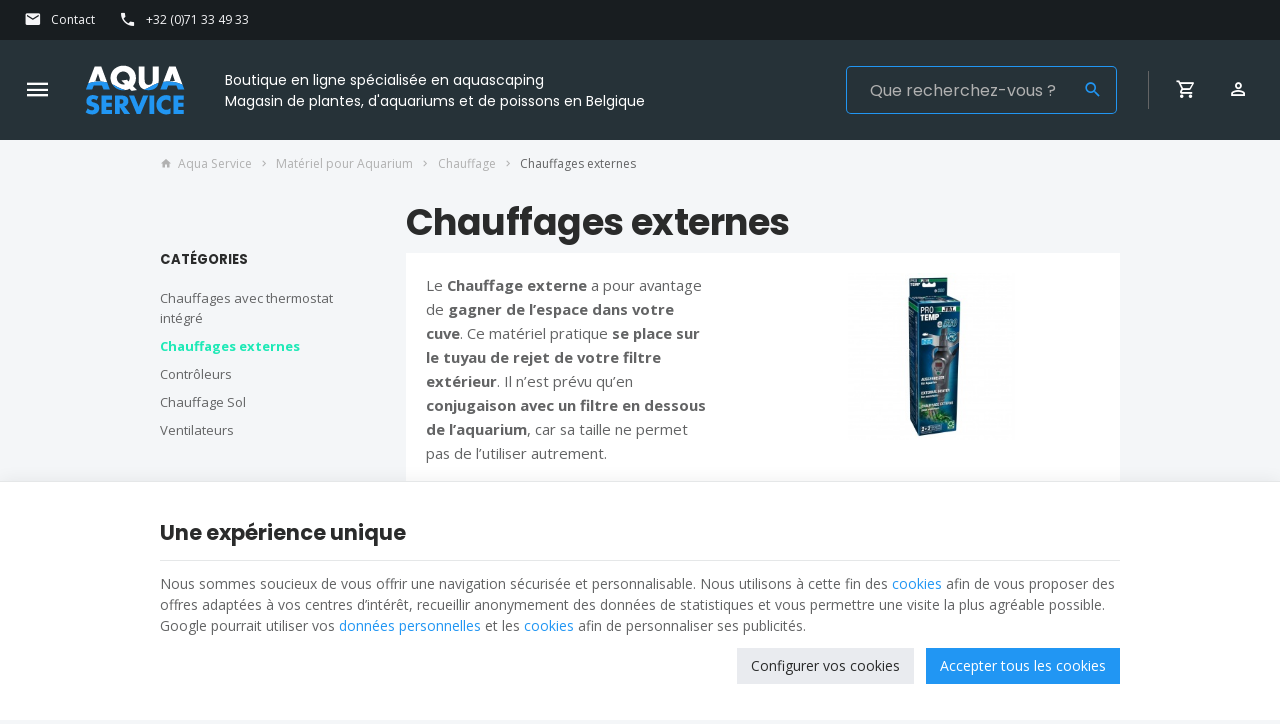

--- FILE ---
content_type: text/html; charset=utf-8
request_url: https://www.aquas.be/50-chauffages-externes
body_size: 27131
content:
<!DOCTYPE HTML>
<!--[if lt IE 7]> <html class="no-js lt-ie9 lt-ie8 lt-ie7" lang="fr-fr"><![endif]-->
<!--[if IE 7]><html class="no-js lt-ie9 lt-ie8 ie7" lang="fr-fr"><![endif]-->
<!--[if IE 8]><html class="no-js lt-ie9 ie8" lang="fr-fr"><![endif]-->
<!--[if gt IE 8]> <html class="no-js ie9" lang="fr-fr"><![endif]-->
<html lang="fr-fr">
	<head>
		<meta charset="utf-8" />
		
		<title>
					Chauffages externes pour aquarium
				</title>

					<meta name="description" content="Chauffages externes présentant le meilleur rapport qualité/prix chez Aqua Service Courcelles, spécialiste en aquariophilie d&#039;eau douce. " />
							<meta name="keywords" content="Chauffage:Chauffagesexternes:ChauffageexterneHYDOR200W, ChauffageexterneHYDOR300W" />
				<meta name="generator" content="PrestaShop" />
		<meta name="robots" content="index,follow" />
		<meta name="viewport" content="width=device-width, minimum-scale=0.25, maximum-scale=2.0, initial-scale=1.0" />
		<meta name="apple-mobile-web-app-capable" content="yes" />
														<link rel="stylesheet" href="/themes/enetb-base/css/global.css" type="text/css" media="all" />
																<link rel="stylesheet" href="/themes/enetb-base/css/autoload/uniform.default.css" type="text/css" media="all" />
																<link rel="stylesheet" href="/js/jquery/plugins/fancybox/jquery.fancybox.css" type="text/css" media="all" />
																<link rel="stylesheet" href="/themes/enetb-base/css/vendor/lightslider/lightslider.css" type="text/css" media="all" />
																<link rel="stylesheet" href="/themes/enetb-base/css/modules/enetfeaturedcategories/views/css/front.css" type="text/css" media="all" />
																<link rel="stylesheet" href="/themes/enetb-base/css/product-list-layout-base.css" type="text/css" media="all" />
																<link rel="stylesheet" href="/themes/enetb-base/css/product-list-layout-1.css" type="text/css" media="all" />
																<link rel="stylesheet" href="/themes/enetb-base/css/product-list-layout-4.css" type="text/css" media="all" />
																<link rel="stylesheet" href="/themes/enetb-base/css/category.css" type="text/css" media="all" />
																<link rel="stylesheet" href="/themes/enetb-base/css/scenes.css" type="text/css" media="all" />
																<link rel="stylesheet" href="/themes/enetb-base/css/modules/blockcart/blockcart.css" type="text/css" media="all" />
																<link rel="stylesheet" href="/themes/enetb-base/css/modules/blocksocial/views/css/blocksocial.css" type="text/css" media="all" />
																<link rel="stylesheet" href="/themes/enetb-base/css/modules/blockcategories/blockcategories.css" type="text/css" media="all" />
																<link rel="stylesheet" href="/themes/enetb-base/css/modules/blockcontact/blockcontact.css" type="text/css" media="all" />
																<link rel="stylesheet" href="/themes/enetb-base/css/modules/blockmyaccountfooter/blockmyaccount.css" type="text/css" media="all" />
																<link rel="stylesheet" href="/themes/enetb-base/css/modules/blocknewsletter/blocknewsletter.css" type="text/css" media="all" />
																<link rel="stylesheet" href="/themes/enetb-base/css/modules/blocksearch/blocksearch.css" type="text/css" media="all" />
																<link rel="stylesheet" href="/js/jquery/plugins/autocomplete/jquery.autocomplete.css" type="text/css" media="all" />
																<link rel="stylesheet" href="/themes/enetb-base/css/modules/blockspecials/blockspecials.css" type="text/css" media="all" />
																<link rel="stylesheet" href="/themes/enetb-base/css/modules/blockuserinfo/blockuserinfo.css" type="text/css" media="all" />
																<link rel="stylesheet" href="/themes/enetb-base/css/modules/blockviewed/blockviewed.css" type="text/css" media="all" />
																<link rel="stylesheet" href="/themes/enetb-base/css/product_list.css" type="text/css" media="all" />
																<link rel="stylesheet" href="/themes/enetb-base/css/product-list-layout-6.css" type="text/css" media="all" />
																<link rel="stylesheet" href="/themes/enetb-base/css/modules/themeconfigurator/hooks.css" type="text/css" media="all" />
																<link rel="stylesheet" href="/modules/blockpermanentlinks/blockpermanentlinks.css" type="text/css" media="all" />
																<link rel="stylesheet" href="/modules/powerfulformgenerator/views/css/contact-form-enhanced.css" type="text/css" media="all" />
																<link rel="stylesheet" href="/themes/enetb-base/css/contact-form.css" type="text/css" media="all" />
																<link rel="stylesheet" href="/js/jquery/ui/themes/base/jquery.ui.core.css" type="text/css" media="all" />
																<link rel="stylesheet" href="/js/jquery/ui/themes/base/jquery.ui.datepicker.css" type="text/css" media="all" />
																<link rel="stylesheet" href="/js/jquery/ui/themes/base/jquery.ui.theme.css" type="text/css" media="all" />
																<link rel="stylesheet" href="/themes/enetb-base/css/modules/productcomments/productcomments.css" type="text/css" media="all" />
																<link rel="stylesheet" href="/themes/enetb-base/css/modules/blockwishlist/blockwishlist.css" type="text/css" media="all" />
																<link rel="stylesheet" href="/themes/enetb-base/css/modules/iqitmegamenu/views/css/front.css" type="text/css" media="all" />
																<link rel="stylesheet" href="/modules/iqitmegamenu/views/css/iqitmegamenu_s_1.css" type="text/css" media="all" />
																<link rel="stylesheet" href="/themes/enetb-base/css/modules/enetgdprcompliance/views/css/front.css" type="text/css" media="all" />
																<link rel="stylesheet" href="/modules/relatedproducts/views/css/relatedproducts-list-a.css" type="text/css" media="all" />
																<link rel="stylesheet" href="/modules/relatedproducts/views/css/relatedproducts-list-b.css" type="text/css" media="all" />
																<link rel="stylesheet" href="/modules/relatedproducts/views/css/relatedproducts-thumbnails.css" type="text/css" media="all" />
																<link rel="stylesheet" href="/modules/relatedproducts/views/css/relatedproducts-global.css" type="text/css" media="all" />
																<link rel="stylesheet" href="/modules/relatedproducts/views/css/relatedproducts-column.css" type="text/css" media="all" />
																<link rel="stylesheet" href="/modules/relatedproducts/views/css/relatedproducts-theme.css" type="text/css" media="all" />
													    <meta property="og:site_name" content="Aqua Service" module="enetopengraph">
    <meta property="og:title" content="Chauffages externes pour aquarium" module="enetopengraph">
    <meta property="og:description" content="Chauffages externes présentant le meilleur rapport qualité/prix chez Aqua Service Courcelles, spécialiste en aquariophilie d&#039;eau douce. " module="enetopengraph">
    <meta property="og:image" content="https://www.aquas.be/img/c/50.jpg" module="enetopengraph">
    <meta property="og:type" content="product.group" module="enetopengraph">
    <meta property="og:url" content="https://www.aquas.be/50-chauffages-externes" module="enetopengraph">
<!-- Global site tag (gtag.js) - Google Analytics -->

<script async src="https://www.googletagmanager.com/gtag/js?id=G-YC019J2G2Q" data-keepinline="true"></script>
<script data-keepinline="true">
    window.dataLayer = window.dataLayer || [];
    
    function gtag(){dataLayer.push(arguments);}
    
    gtag('js', new Date());


    gtag('config', 'G-YC019J2G2Q', {
        'client_id': 'stua4vq9fp8epabe014gj32r73',
        'session_id': 'stua4vq9fp8epabe014gj32r73',
    });
</script><meta name="application-name" content="Aqua Service" /><meta name="apple-mobile-web-app-capable" content="yes" /><meta name="apple-mobile-web-app-title" content="Aqua Service" /><meta name="msapplication-TileColor" content="#FFF" /><meta name="theme-color" content="#FFF" /><meta name="apple-mobile-web-app-status-bar-style" content="#FFF" /><link rel="icon" sizes="any" href="/img/favicon/favicon.svg?v=210126060106" type="image/svg+xml"/><link rel="canonical" href="https://www.aquas.be/50-chauffages-externes">
<link rel="alternate" href="https://www.aquas.be/50-chauffages-externes" hreflang="fr-fr">
<link rel="alternate" href="https://www.aquas.be/50-chauffages-externes" hreflang="x-default">

		<!--[if IE 8]>
		
<script src="https://oss.maxcdn.com/libs/html5shiv/3.7.0/html5shiv.js"></script>
		
<script src="https://oss.maxcdn.com/libs/respond.js/1.3.0/respond.min.js"></script>
		<![endif]-->
		<link rel="preconnect" href="https://fonts.gstatic.com" crossorigin>
<link href="https://fonts.googleapis.com/css2?family=Open+Sans:wght@400;700&family=Poppins:wght@400;700&display=swap" rel="stylesheet">
	</head>
	<body id="category" class="category category-50 category-chauffages-externes show-left-column hide-right-column lang_fr">

	
		
	
					<div id="page">
			<header id="header">
																					<nav id="header_nav">
						<div id="contact-link" class="contact-link header_link ">
	<a aria-label="Contact" href="https://www.aquas.be/nous-contacter" title="Contact" class="header_link_block">
		<span class="header_link_label">Contact</span>
	</a>
</div>
	<span id="shop-phone" class="shop-phone header_link">
		<a aria-label="+32 (0)71 33 49 33" href='tel:+3271334933' class="header_link_block phone-call">
			<span class="header_link_label">+32 (0)71 33 49 33</span>
		</a>
		<a aria-label="+32 (0)71 33 49 33" href="https://www.aquas.be/nous-contacter" class="header_link_block">
			<span class="header_link_label">+32 (0)71 33 49 33</span>
		</a>
	</span>

					</nav>
								<div id="header_top">
					<div id="sidebar_icon" class="header_link">
						<a href="#" class="sidebar_toggle header_link_block">
							<span class="header_link_label">Menu</span>
						</a>
					</div>

																						
					<a id="header_logo" class="shop-logo header_link_block" href="https://www.aquas.be/" title="Aqua Service">
						<img class="img-responsive" src="https://www.aquas.be/img/aqua-service-zephyr-logo-1614087966.svg" alt="Aqua Service" title="Aqua Service" width="120" height="29"/>
						<!-- <p class="baseline_logo">Test123</p> -->
					</a>

						<div id="htmlcontent_17_1" class="htmlcontent "   >
		<p class="baseline_logo">Boutique en ligne spécialisée en aquascaping <br />Magasin de plantes, d'aquariums et de poissons en Belgique</p> 					</div>
<!-- Block search module TOP -->
<div id="search_block_top" class="header_link">
	<a href="#" id="searchbox_toggle" class="header_link_block" aria-label="Rechercher">
		<span class="header_link_label">Rechercher</span>
	</a>
	<div id="searchbox" class="header_link_block">
		<form method="get" action="//www.aquas.be/recherche" >
			<a href="#" id="searchbox_close" aria-label="Fermer">
				<span>Fermer</span>
			</a>

			<input type="hidden" name="controller" value="search" />
			<input type="hidden" name="orderby" value="position" />
			<input type="hidden" name="orderway" value="desc" />
			<input aria-label="Que recherchez-vous ?" class="search_query form-control" type="text" id="search_query_top" name="search_query" placeholder="Que recherchez-vous ?" value="" />
			
			<button type="submit" aria-label="Rechercher" name="submit_search" id="searchbox_search" class="button-search">
				<span>Rechercher</span>
			</button>
		</form>
	</div>
</div>
<!-- /Block search module TOP --><!-- MODULE Block cart -->
<div id="block_shopping_cart" class="header_link header_dropdown dropdown shopping_cart">
	<a href="https://www.aquas.be/commande" title="Voir mon panier" rel="nofollow" class="header_link_block dropdown-toggle" data-hover="dropdown">
		<span id="cart_quantity" class="ajax_cart_quantity header_link_bullet" style="display:none;">0</span>
		<span class="header_link_label">
			<strong>Panier</strong>
			<span class="ajax_cart_quantity" style="display:none;">0</span>
			<span class="ajax_cart_product_txt" style="display:none;">Produit</span>
			<span class="ajax_cart_product_txt_s" style="display:none;">Produits</span>
			<span class="ajax_cart_total" style="display:none;">
							</span>
			<span class="ajax_cart_no_product" >(vide)</span>
		</span>
	</a>
			<div class="cart_block dropdown-menu">
			<!-- block list of products -->
			<div class="block_content cart_block_list">
				<p class="h3">Mon panier</p>
				
				<p class="cart_block_no_products">
					Aucun produit
				</p>

				
								<div class="cart-prices" style="display:none;">
																									<div class="cart-prices-line last-line">
						<span class="price cart_block_total ajax_block_cart_total">
							0,00 €
						</span>
						<span>Total</span>
					</div>
									</div>
				<p class="cart-buttons" style="display:none;">
					<a id="button_order_cart" class="btn btn-primary" href="https://www.aquas.be/commande?step=2" title="Passer commande" rel="nofollow">
						<span>Passer commande</span>
						<i class="icon-chevron-right right"></i>
					</a>
					
					<a id="button_goto_cart" class="btn btn-link" href="https://www.aquas.be/commande?step=0" title="Passer commande" rel="nofollow">
						<span>Voir mon panier</span>
					</a>
				</p>
			</div>
		</div><!-- .cart_block -->
	</div>

<!-- /MODULE Block cart --><!-- Block user information module TOP  -->
			<div id="blockuserinfo" class="blockuserinfo-block header_dropdown dropdown header_link">
			<a href="https://www.aquas.be/mon-compte" class="header_link_block dropdown-toggle" data-hover="dropdown" title="Mon compte">
				<span class="header_link_label">Mon compte</span>
			</a>
			<ul class="dropdown-menu">
				<li>
					<a class="login-individual" href="https://www.aquas.be/mon-compte" rel="nofollow" title="Connectez-vous à votre compte client">
						<span>Particulier</span>
					</a>
				</li>
				<li>
					<a class="login-pro" href="https://www.aquas.be/connexion?auth_pro=true" title="Connectez-vous à votre compte pro" rel="nofollow">
						<span>Professionnel</span>
					</a>
				</li>
			</ul>
		</div>
	<!-- /Block user information module TOP  -->				</div>
			</header>

			<div class="iqitmegamenu-wrapper cbp-hor-width-0">
	<div id="iqitmegamenu-horizontal" class="iqitmegamenu cbp-nosticky" role="navigation">
								
			<nav id="cbp-hrmenu" class="cbp-hrmenu cbp-horizontal cbp-hrsub-narrow  cbp-fade-slide-bottom  cbp-arrowed    cbp-menu-centered ">
				<ul>
										<li class="cbp-hrmenu-tab cbp-hrmenu-tab-9  cbp-has-submeu">
												<a href="https://www.aquas.be/4-aquariums-et-meubles-pour-vos-poissons-deau-douce">
													<span class="cbp-tab-title">Aquariums &amp; Meubles<i class="icon fa icon-chevron-down cbp-submenu-aindicator"></i></span></a>
												<div class="cbp-hrsub col-xs-10">
							<div class="cbp-triangle-container"><div class="cbp-triangle-top"></div><div class="cbp-triangle-top-back"></div></div>
							<div class="cbp-hrsub-inner">
																																													
<div class="row menu_row menu-element  first_rows menu-element-id-1">
	

						
<div class="col-xs-3 cbp-menu-column cbp-menu-element menu-element-id-2 " >
	<div class="cbp-menu-column-inner">
			
				
														<div class="row cbp-categories-row">
																				<div class="col-xs-12">
								<div class="cbp-category-link-w">
									
									<a href="https://www.aquas.be/466-aquariums" class="cbp-column-title cbp-category-title">Aquariums équipés</a>

									
<ul class="cbp-links cbp-category-tree">
	<li   >
		<div class="cbp-category-link-w">
			<a href="https://www.aquas.be/540-aquariums-de-petites-taillesnano">Aquariums de petites tailles/Nano</a>
					</div>
	</li>  
	  		             
	<li   >
		<div class="cbp-category-link-w">
			<a href="https://www.aquas.be/467-aquariums-juwel">Aquariums Juwel</a>
					</div>
	</li>  
	  		             
	<li   >
		<div class="cbp-category-link-w">
			<a href="https://www.aquas.be/552-aquariums-oase">Aquariums Oase</a>
					</div>
	</li>  
	  		             
	<li   >
		<div class="cbp-category-link-w">
			<a href="https://www.aquas.be/472-aquatic-nature">Aquariums Aquael Ultrascape</a>
					</div>
	</li>  
	  		             
	<li   >
		<div class="cbp-category-link-w">
			<a href="https://www.aquas.be/518-pads-mousse-de-protection">Pads (Mousse de protection)</a>
					</div>
	</li>  
	  		             
</ul>
								</div>
							</div>
																		</div>
										

			</div>
	</div>					
<div class="col-xs-3 cbp-menu-column cbp-menu-element menu-element-id-3 " >
	<div class="cbp-menu-column-inner">
			
				
														<div class="row cbp-categories-row">
																				<div class="col-xs-12">
								<div class="cbp-category-link-w">
									
									<a href="https://www.aquas.be/485-cuves-nues" class="cbp-column-title cbp-category-title">Cuves nues</a>

									
<ul class="cbp-links cbp-category-tree">
	<li   >
		<div class="cbp-category-link-w">
			<a href="https://www.aquas.be/487-cuves-nues-standards-en-verre-float">Cuves nues standards en verre float</a>
					</div>
	</li>  
	  		             
	<li   >
		<div class="cbp-category-link-w">
			<a href="https://www.aquas.be/486-ada">ADA - UNS</a>
					</div>
	</li>  
	  		             
	<li   >
		<div class="cbp-category-link-w">
			<a href="https://www.aquas.be/471-cuves-pour-aquascaping-dennerle-strideways">Cuves pour aquascaping Dennerle &amp; Strideways</a>
					</div>
	</li>  
	  		             
</ul>
								</div>
							</div>
																		</div>
										

			</div>
	</div>					
<div class="col-xs-3 cbp-menu-column cbp-menu-element menu-element-id-4 " >
	<div class="cbp-menu-column-inner">
			
				
														<div class="row cbp-categories-row">
																								</div>
										

			</div>
	</div>					
<div class="col-xs-3 cbp-menu-column cbp-menu-element menu-element-id-5 " >
	<div class="cbp-menu-column-inner">
			
				
														<div class="row cbp-categories-row">
																				<div class="col-xs-12">
								<div class="cbp-category-link-w">
									
									<a href="https://www.aquas.be/39-aqua-terrariums" class="cbp-column-title cbp-category-title">Terrariums - Paludariums</a>

																	</div>
							</div>
																		</div>
										

			</div>
	</div>				</div>               
																				
<div class="row menu_row menu-element  first_rows menu-element-id-10">
	

						
<div class="col-xs-3 cbp-menu-column cbp-menu-element menu-element-id-6 " >
	<div class="cbp-menu-column-inner">
			
				
														<div class="row cbp-categories-row">
																								</div>
										

			</div>
	</div>				</div>               
																																										</div>
						</div>
											</li>
										<li class="cbp-hrmenu-tab cbp-hrmenu-tab-10  cbp-has-submeu">
												<a href="https://www.aquas.be/17-plantes-poissons">
													<span class="cbp-tab-title">Plantes &amp; poissons<i class="icon fa icon-chevron-down cbp-submenu-aindicator"></i></span></a>
												<div class="cbp-hrsub col-xs-10">
							<div class="cbp-triangle-container"><div class="cbp-triangle-top"></div><div class="cbp-triangle-top-back"></div></div>
							<div class="cbp-hrsub-inner">
																																													
<div class="row menu_row menu-element  first_rows menu-element-id-1">
	

						
<div class="col-xs-3 cbp-menu-column cbp-menu-element menu-element-id-3 " >
	<div class="cbp-menu-column-inner">
			
				
														<div class="row cbp-categories-row">
																				<div class="col-xs-12">
								<div class="cbp-category-link-w">
									
									<a href="https://www.aquas.be/161-plantes-pour-arriere-plan" class="cbp-column-title cbp-category-title">Plantes pour arrière plan</a>

																	</div>
							</div>
																		</div>
										

			</div>
	</div>					
<div class="col-xs-3 cbp-menu-column cbp-menu-element menu-element-id-4 " >
	<div class="cbp-menu-column-inner">
			
				
														<div class="row cbp-categories-row">
																				<div class="col-xs-12">
								<div class="cbp-category-link-w">
									
									<a href="https://www.aquas.be/166-plantes-pour-zone-mediane" class="cbp-column-title cbp-category-title">Plantes pour zone médiane</a>

																	</div>
							</div>
																		</div>
										

			</div>
	</div>					
<div class="col-xs-3 cbp-menu-column cbp-menu-element menu-element-id-5 " >
	<div class="cbp-menu-column-inner">
			
				
														<div class="row cbp-categories-row">
																				<div class="col-xs-12">
								<div class="cbp-category-link-w">
									
									<a href="https://www.aquas.be/162-plantes-de-premier-plan-pour-aquarium" class="cbp-column-title cbp-category-title">Plantes de premier plan pour aquarium</a>

																	</div>
							</div>
																		</div>
										

			</div>
	</div>					
<div class="col-xs-3 cbp-menu-column cbp-menu-element menu-element-id-6 " >
	<div class="cbp-menu-column-inner">
			
				
														<div class="row cbp-categories-row">
																				<div class="col-xs-12">
								<div class="cbp-category-link-w">
									
									<a href="https://www.aquas.be/165-plantes-de-surface" class="cbp-column-title cbp-category-title">Plantes de surface</a>

																	</div>
							</div>
																		</div>
										

			</div>
	</div>				</div>               
																				
<div class="row menu_row menu-element  first_rows menu-element-id-2">
	

						
<div class="col-xs-3 cbp-menu-column cbp-menu-element menu-element-id-7 " >
	<div class="cbp-menu-column-inner">
			
				
														<div class="row cbp-categories-row">
																				<div class="col-xs-12">
								<div class="cbp-category-link-w">
									
									<a href="https://www.aquas.be/253-mousses-epiphytes" class="cbp-column-title cbp-category-title">Mousses &amp; épiphytes</a>

																	</div>
							</div>
																		</div>
										

			</div>
	</div>					
<div class="col-xs-3 cbp-menu-column cbp-menu-element menu-element-id-9 " >
	<div class="cbp-menu-column-inner">
			
				
														<div class="row cbp-categories-row">
																								</div>
										

			</div>
	</div>					
<div class="col-xs-3 cbp-menu-column cbp-menu-element menu-element-id-8 " >
	<div class="cbp-menu-column-inner">
			
				
														<div class="row cbp-categories-row">
																				<div class="col-xs-12">
								<div class="cbp-category-link-w">
									
									<a href="https://www.aquas.be/164-plantes-sur-pierre-et-racines" class="cbp-column-title cbp-category-title">Plantes sur pierre et racines</a>

																	</div>
							</div>
																		</div>
										

			</div>
	</div>					
<div class="col-xs-3 cbp-menu-column cbp-menu-element menu-element-id-10 " >
	<div class="cbp-menu-column-inner">
			
				
														<div class="row cbp-categories-row">
																				<div class="col-xs-12">
								<div class="cbp-category-link-w">
									
									<a href="https://www.aquas.be/254-artificielles" class="cbp-column-title cbp-category-title">Plantes palustres (Aqua Terrariums)</a>

																	</div>
							</div>
																		</div>
										

			</div>
	</div>				</div>               
																				
<div class="row menu_row menu-element  first_rows menu-element-id-11">
	

						
<div class="col-xs-3 cbp-menu-column cbp-menu-element menu-element-id-12 " >
	<div class="cbp-menu-column-inner">
			
				
														<div class="row cbp-categories-row">
																				<div class="col-xs-12">
								<div class="cbp-category-link-w">
									
									<a href="https://www.aquas.be/18-poissons-deau-froide-et-exotiques-des-quatre-coins-de-la-planete" class="cbp-column-title cbp-category-title">Poissons exotiques</a>

									
<ul class="cbp-links cbp-category-tree">
	<li   >
		<div class="cbp-category-link-w">
			<a href="https://www.aquas.be/168-amerique">Am&eacute;rique</a>
					</div>
	</li>  
	  		             
	<li   >
		<div class="cbp-category-link-w">
			<a href="https://www.aquas.be/170-poissons-asie">Asie</a>
					</div>
	</li>  
	  		             
	<li   >
		<div class="cbp-category-link-w">
			<a href="https://www.aquas.be/171-cichlides-americains">Cichlid&eacute;s Am&eacute;ricains</a>
					</div>
	</li>  
	  		             
	<li   >
		<div class="cbp-category-link-w">
			<a href="https://www.aquas.be/526-guppys-et-autres-vivipares">Guppys, platys et autres vivipares</a>
					</div>
	</li>  
	  		             
	<li   >
		<div class="cbp-category-link-w">
			<a href="https://www.aquas.be/169-bettas-autres-anabantides">Bettas &amp; autres Anabantid&eacute;s</a>
					</div>
	</li>  
	  		             
	<li   >
		<div class="cbp-category-link-w">
			<a href="https://www.aquas.be/174-corydoras">Corydoras</a>
					</div>
	</li>  
	  		             
	<li   >
		<div class="cbp-category-link-w">
			<a href="https://www.aquas.be/177-invertebres">Invert&eacute;br&eacute;s</a>
					</div>
	</li>  
	  		             
	<li   >
		<div class="cbp-category-link-w">
			<a href="https://www.aquas.be/178-loricarides">Loricarid&eacute;s</a>
					</div>
	</li>  
	  		             
	<li   >
		<div class="cbp-category-link-w">
			<a href="https://www.aquas.be/179-scalaires">Scalaires</a>
					</div>
	</li>  
	  		             
</ul>
								</div>
							</div>
																		</div>
										

			</div>
	</div>				</div>               
																																										</div>
						</div>
											</li>
										<li class="cbp-hrmenu-tab cbp-hrmenu-tab-11  cbp-has-submeu">
												<a href="https://www.aquas.be/560-co2-engrais">
													<span class="cbp-tab-title">CO2 &amp; engrais<i class="icon fa icon-chevron-down cbp-submenu-aindicator"></i></span></a>
												<div class="cbp-hrsub col-xs-10">
							<div class="cbp-triangle-container"><div class="cbp-triangle-top"></div><div class="cbp-triangle-top-back"></div></div>
							<div class="cbp-hrsub-inner">
																																													
<div class="row menu_row menu-element  first_rows menu-element-id-1">
	

						
<div class="col-xs-3 cbp-menu-column cbp-menu-element menu-element-id-5 " >
	<div class="cbp-menu-column-inner">
			
									<a href="https://www.aquas.be/561-co2" class="cbp-column-title">CO2 </a>
							
														<ul class="cbp-links cbp-category-tree">
																			<li >
								<div class="cbp-category-link-w">
									<a href="https://www.aquas.be/562-kits-co2">Kits CO2</a>

																	</div>
							</li>
																									<li >
								<div class="cbp-category-link-w">
									<a href="https://www.aquas.be/563-diffuseurs-co2">Diffuseurs CO2</a>

																	</div>
							</li>
																									<li >
								<div class="cbp-category-link-w">
									<a href="https://www.aquas.be/564-ph-metre">Ph Mètre</a>

																	</div>
							</li>
																									<li >
								<div class="cbp-category-link-w">
									<a href="https://www.aquas.be/565-sondes-ph">Sondes pH</a>

																	</div>
							</li>
																									<li >
								<div class="cbp-category-link-w">
									<a href="https://www.aquas.be/566-detendeurs-co2">Détendeurs CO2</a>

																	</div>
							</li>
																									<li >
								<div class="cbp-category-link-w">
									<a href="https://www.aquas.be/567-bouteilles-co2">Bouteilles CO2</a>

																	</div>
							</li>
																	</ul>	
										

			</div>
	</div>					
<div class="col-xs-3 cbp-menu-column cbp-menu-element menu-element-id-6 " >
	<div class="cbp-menu-column-inner">
			
									<a href="https://www.aquas.be/561-co2" class="cbp-column-title">CO2 </a>
							
														<ul class="cbp-links cbp-category-tree">
																			<li >
								<div class="cbp-category-link-w">
									<a href="https://www.aquas.be/568-electrovannes">Electrovannes</a>

																	</div>
							</li>
																									<li >
								<div class="cbp-category-link-w">
									<a href="https://www.aquas.be/569-compte-bulles">Compte bulles</a>

																	</div>
							</li>
																									<li >
								<div class="cbp-category-link-w">
									<a href="https://www.aquas.be/570-etalonnage">Etalonnage</a>

																	</div>
							</li>
																									<li >
								<div class="cbp-category-link-w">
									<a href="https://www.aquas.be/571-testeurs-co2">Testeurs CO2</a>

																	</div>
							</li>
																									<li >
								<div class="cbp-category-link-w">
									<a href="https://www.aquas.be/572-tuyaux-co2">Tuyaux CO2</a>

																	</div>
							</li>
																									<li >
								<div class="cbp-category-link-w">
									<a href="https://www.aquas.be/573-petits-accessoires-co2">Petits accessoires CO2</a>

																	</div>
							</li>
																	</ul>	
										

			</div>
	</div>					
<div class="col-xs-3 cbp-menu-column cbp-menu-element menu-element-id-7 " >
	<div class="cbp-menu-column-inner">
			
									<a href="https://www.aquas.be/574-engrais-liquides-pour-plantes-d-aquarium" class="cbp-column-title">Engrais liquide </a>
							
														<ul class="cbp-links cbp-category-tree">
																			<li >
								<div class="cbp-category-link-w">
									<a href="https://www.aquas.be/575-engrais-ada">Engrais ADA</a>

																	</div>
							</li>
																									<li >
								<div class="cbp-category-link-w">
									<a href="https://www.aquas.be/576-engrais-2hr-aquarist">Engrais 2HR Aquarist</a>

																	</div>
							</li>
																									<li >
								<div class="cbp-category-link-w">
									<a href="https://www.aquas.be/577-engrais-seachem">Engrais Seachem</a>

																	</div>
							</li>
																									<li >
								<div class="cbp-category-link-w">
									<a href="https://www.aquas.be/578-engrais-dennerle">Engrais Dennerle</a>

																	</div>
							</li>
																	</ul>	
										

			</div>
	</div>					
<div class="col-xs-3 cbp-menu-column cbp-menu-element menu-element-id-8 " >
	<div class="cbp-menu-column-inner">
			
									<a href="https://www.aquas.be/574-engrais-liquides-pour-plantes-d-aquarium" class="cbp-column-title">Engrais liquide </a>
							
														<ul class="cbp-links cbp-category-tree">
																			<li >
								<div class="cbp-category-link-w">
									<a href="https://www.aquas.be/579-engrais-easy-life">Engrais Easy Life</a>

																	</div>
							</li>
																									<li >
								<div class="cbp-category-link-w">
									<a href="https://www.aquas.be/580-engrais-jbl">Engrais JBL</a>

																	</div>
							</li>
																									<li >
								<div class="cbp-category-link-w">
									<a href="https://www.aquas.be/581-engrais-dupla">Engrais Tropica</a>

																	</div>
							</li>
																									<li >
								<div class="cbp-category-link-w">
									<a href="https://www.aquas.be/582-engrais-sera">Engrais Sera</a>

																	</div>
							</li>
																	</ul>	
										

			</div>
	</div>				</div>               
																																										</div>
						</div>
											</li>
										<li class="cbp-hrmenu-tab cbp-hrmenu-tab-13  cbp-has-submeu">
												<a href="https://www.aquas.be/549-materiel-pour-aquarium">
													<span class="cbp-tab-title">Matériel<i class="icon fa icon-chevron-down cbp-submenu-aindicator"></i></span></a>
												<div class="cbp-hrsub col-xs-11">
							<div class="cbp-triangle-container"><div class="cbp-triangle-top"></div><div class="cbp-triangle-top-back"></div></div>
							<div class="cbp-hrsub-inner">
																																													
<div class="row menu_row menu-element  first_rows menu-element-id-1">
	

						
<div class="col-xs-3 cbp-menu-column cbp-menu-element menu-element-id-18 " >
	<div class="cbp-menu-column-inner">
			
				
														<div class="row cbp-categories-row">
																				<div class="col-xs-12">
								<div class="cbp-category-link-w">
									
									<a href="https://www.aquas.be/8-eclairage-pour-aquarium" class="cbp-column-title cbp-category-title">Eclairage pour aquarium</a>

									
<ul class="cbp-links cbp-category-tree">
	<li   >
		<div class="cbp-category-link-w">
			<a href="https://www.aquas.be/542-led-daytime">LED Daytime</a>
					</div>
	</li>  
	  		             
	<li   >
		<div class="cbp-category-link-w">
			<a href="https://www.aquas.be/496-led-juwel-helialux-multilux">LED Juwel HeliaLux / Multilux</a>
					</div>
	</li>  
	  		             
	<li   >
		<div class="cbp-category-link-w">
			<a href="https://www.aquas.be/492-led-ada-twinstar">LED Chihiros / Twinstar</a>
					</div>
	</li>  
	  		             
	<li   >
		<div class="cbp-category-link-w">
			<a href="https://www.aquas.be/77-led-a-clipser-pour-nano">LED &agrave; clipser pour Nano</a>
					</div>
	</li>  
	  		             
</ul>
								</div>
							</div>
																		</div>
										

			</div>
	</div>					
<div class="col-xs-3 cbp-menu-column cbp-menu-element menu-element-id-11 " >
	<div class="cbp-menu-column-inner">
			
				
														<div class="row cbp-categories-row">
																				<div class="col-xs-12">
								<div class="cbp-category-link-w">
									
									<a href="https://www.aquas.be/5-chauffage" class="cbp-column-title cbp-category-title">Chauffage</a>

									
<ul class="cbp-links cbp-category-tree">
	<li   >
		<div class="cbp-category-link-w">
			<a href="https://www.aquas.be/257-chauffages-pour-aquarium-avec-thermostat-integre">Chauffages avec thermostat int&eacute;gr&eacute;</a>
					</div>
	</li>  
	  		             
	<li   >
		<div class="cbp-category-link-w">
			<a href="https://www.aquas.be/50-chauffages-externes">Chauffages externes</a>
					</div>
	</li>  
	  		             
	<li   >
		<div class="cbp-category-link-w">
			<a href="https://www.aquas.be/54-controleurs">Contr&ocirc;leurs</a>
					</div>
	</li>  
	  		             
	<li   >
		<div class="cbp-category-link-w">
			<a href="https://www.aquas.be/47-chauffage-sol">Chauffage Sol</a>
					</div>
	</li>  
	  		             
	<li   >
		<div class="cbp-category-link-w">
			<a href="https://www.aquas.be/49-chauffage-chauffages-aquatic-nature">Ventilateurs</a>
					</div>
	</li>  
	  		             
</ul>
								</div>
							</div>
																		</div>
										

			</div>
	</div>					
<div class="col-xs-3 cbp-menu-column cbp-menu-element menu-element-id-9 " >
	<div class="cbp-menu-column-inner">
			
				
														<div class="row cbp-categories-row">
																				<div class="col-xs-12">
								<div class="cbp-category-link-w">
									
									<a href="https://www.aquas.be/19-pompes" class="cbp-column-title cbp-category-title">Pompes</a>

									
<ul class="cbp-links cbp-category-tree">
	<li   >
		<div class="cbp-category-link-w">
			<a href="https://www.aquas.be/181-pompes-a-air">Pompes &agrave; air</a>
					</div>
	</li>  
	  		             
	<li   >
		<div class="cbp-category-link-w">
			<a href="https://www.aquas.be/183-pompes-a-eau">Pompes &agrave; eau</a>
					</div>
	</li>  
	  		             
	<li   >
		<div class="cbp-category-link-w">
			<a href="https://www.aquas.be/184-pompes-a-eau-juwel">Pompes &agrave; eau Juwel</a>
					</div>
	</li>  
	  		             
	<li   >
		<div class="cbp-category-link-w">
			<a href="https://www.aquas.be/186-pompes-de-brassage">Pompes de Brassage</a>
					</div>
	</li>  
	  		             
	<li   >
		<div class="cbp-category-link-w">
			<a href="https://www.aquas.be/185-pompes-de-dosage">Pompes de Dosage</a>
					</div>
	</li>  
	  		             
</ul>
								</div>
							</div>
																		</div>
										

			</div>
	</div>					
<div class="col-xs-3 cbp-menu-column cbp-menu-element menu-element-id-13 " >
	<div class="cbp-menu-column-inner">
			
				
														<div class="row cbp-categories-row">
																				<div class="col-xs-12">
								<div class="cbp-category-link-w">
									
									<a href="https://www.aquas.be/21-testeurs-d-eau" class="cbp-column-title cbp-category-title">Testeurs d&#039;eau</a>

									
<ul class="cbp-links cbp-category-tree">
	<li   >
		<div class="cbp-category-link-w">
			<a href="https://www.aquas.be/192-tests-testeurs-digitaux">Testeurs digitaux</a>
					</div>
	</li>  
	  		             
	<li   >
		<div class="cbp-category-link-w">
			<a href="https://www.aquas.be/193-testeurs-en-gouttes-et-tigettes">Testeurs en gouttes et tigettes</a>
					</div>
	</li>  
	  		             
</ul>
								</div>
							</div>
																		</div>
										

			</div>
	</div>				</div>               
																				
<div class="row menu_row menu-element  first_rows menu-element-id-7">
	

						
<div class="col-xs-3 cbp-menu-column cbp-menu-element menu-element-id-17 " >
	<div class="cbp-menu-column-inner">
			
				
														<div class="row cbp-categories-row">
																				<div class="col-xs-12">
								<div class="cbp-category-link-w">
									
									<a href="https://www.aquas.be/10-filtres-accessoires" class="cbp-column-title cbp-category-title">Filtres &amp; Accessoires</a>

									
<ul class="cbp-links cbp-category-tree">
	<li   >
		<div class="cbp-category-link-w">
			<a href="https://www.aquas.be/102-filtres-interieurs">Filtres int&eacute;rieurs</a>
					</div>
	</li>  
	  		             
	<li   >
		<div class="cbp-category-link-w">
			<a href="https://www.aquas.be/99-filtres-exterieurs">Filtres ext&eacute;rieurs</a>
					</div>
	</li>  
	  		             
	<li   >
		<div class="cbp-category-link-w">
			<a href="https://www.aquas.be/101-filtration-filtres-suspendus">Filtres suspendus</a>
					</div>
	</li>  
	  		             
	<li   >
		<div class="cbp-category-link-w">
			<a href="https://www.aquas.be/516-reacteurs">R&eacute;acteurs</a>
					</div>
	</li>  
	  		             
	<li   >
		<div class="cbp-category-link-w">
			<a href="https://www.aquas.be/103-kits-rejets-aspiration">Kits rejets &amp; aspiration</a>
					</div>
	</li>  
	  		             
	<li   >
		<div class="cbp-category-link-w">
			<a href="https://www.aquas.be/414-aspiration-rejets-en-verre">Aspiration &amp; rejets en verre</a>
					</div>
	</li>  
	  		             
	<li   >
		<div class="cbp-category-link-w">
			<a href="https://www.aquas.be/517-skimmers">Skimmers</a>
					</div>
	</li>  
	  		             
	<li   >
		<div class="cbp-category-link-w">
			<a href="https://www.aquas.be/559-appareils-uvc">Appareils UVC - Twinstar</a>
					</div>
	</li>  
	  		             
</ul>
								</div>
							</div>
																		</div>
										

			</div>
	</div>					
<div class="col-xs-3 cbp-menu-column cbp-menu-element menu-element-id-15 " >
	<div class="cbp-menu-column-inner">
			
				
														<div class="row cbp-categories-row">
																				<div class="col-xs-12">
								<div class="cbp-category-link-w">
									
									<a href="https://www.aquas.be/16-pieces-de-rechange-consommables" class="cbp-column-title cbp-category-title">Pièces détachées &amp; matériel de rechange</a>

									
<ul class="cbp-links cbp-category-tree">
	<li   >
		<div class="cbp-category-link-w">
			<a href="https://www.aquas.be/153-oase-eden">Oase / Eden</a>
					</div>
	</li>  
	  		             
	<li   >
		<div class="cbp-category-link-w">
			<a href="https://www.aquas.be/265-eheim">Eheim</a>
					</div>
	</li>  
	  		             
	<li   >
		<div class="cbp-category-link-w">
			<a href="https://www.aquas.be/154-jbl">JBL</a>
					</div>
	</li>  
	  		             
	<li   >
		<div class="cbp-category-link-w">
			<a href="https://www.aquas.be/388-juwel">Juwel</a>
					</div>
	</li>  
	  		             
	<li   >
		<div class="cbp-category-link-w">
			<a href="https://www.aquas.be/143-dennerle">Dennerle</a>
					</div>
	</li>  
	  		             
	<li   >
		<div class="cbp-category-link-w">
			<a href="https://www.aquas.be/142-Pieces-rechange-aquatlantis-">Aquatlantis</a>
					</div>
	</li>  
	  		             
	<li   >
		<div class="cbp-category-link-w">
			<a href="https://www.aquas.be/158-sera">Sera</a>
					</div>
	</li>  
	  		             
	<li   >
		<div class="cbp-category-link-w">
			<a href="https://www.aquas.be/157-Pieces-rechange-schego-">Schego</a>
					</div>
	</li>  
	  		             
	<li   >
		<div class="cbp-category-link-w">
			<a href="https://www.aquas.be/159-superfish">Superfish</a>
					</div>
	</li>  
	  		             
</ul>
								</div>
							</div>
																		</div>
										

			</div>
	</div>					
<div class="col-xs-3 cbp-menu-column cbp-menu-element menu-element-id-16 " >
	<div class="cbp-menu-column-inner">
			
				
														<div class="row cbp-categories-row">
																				<div class="col-xs-12">
								<div class="cbp-category-link-w">
									
									<a href="https://www.aquas.be/104-masses-filtrantes" class="cbp-column-title cbp-category-title">Masses filtrantes </a>

									
<ul class="cbp-links cbp-category-tree">
	<li   >
		<div class="cbp-category-link-w">
			<a href="https://www.aquas.be/404-prefiltration">Pr&eacute;filtration</a>
					</div>
	</li>  
	  		             
	<li   >
		<div class="cbp-category-link-w">
			<a href="https://www.aquas.be/406-pains-de-mousse">Pains de mousse</a>
					</div>
	</li>  
	  		             
	<li   >
		<div class="cbp-category-link-w">
			<a href="https://www.aquas.be/405-ceramiques">C&eacute;ramiques</a>
					</div>
	</li>  
	  		             
	<li   >
		<div class="cbp-category-link-w">
			<a href="https://www.aquas.be/407-charbons">Charbons</a>
					</div>
	</li>  
	  		             
	<li   >
		<div class="cbp-category-link-w">
			<a href="https://www.aquas.be/408-ouates">Ouates</a>
					</div>
	</li>  
	  		             
	<li   >
		<div class="cbp-category-link-w">
			<a href="https://www.aquas.be/409-tourbes">Tourbes</a>
					</div>
	</li>  
	  		             
	<li   >
		<div class="cbp-category-link-w">
			<a href="https://www.aquas.be/410-resines-nitrate">R&eacute;sines Nitrate</a>
					</div>
	</li>  
	  		             
	<li   >
		<div class="cbp-category-link-w">
			<a href="https://www.aquas.be/411-resines-phosphates-silicates">R&eacute;sines Phosphates &amp; Silicates</a>
					</div>
	</li>  
	  		             
	<li   >
		<div class="cbp-category-link-w">
			<a href="https://www.aquas.be/412-sacs-a-masses-filtrantes">Sacs &agrave; masses filtrantes</a>
					</div>
	</li>  
	  		             
	<li   >
		<div class="cbp-category-link-w">
			<a href="https://www.aquas.be/541-masses-filtrantes-specifiques-juwel">Masses filtrantes sp&eacute;cifiques Juwel</a>
					</div>
	</li>  
	  		             
</ul>
								</div>
							</div>
																		</div>
										

			</div>
	</div>					
<div class="col-xs-3 cbp-menu-column cbp-menu-element menu-element-id-14 " >
	<div class="cbp-menu-column-inner">
			
				
														<div class="row cbp-categories-row">
																				<div class="col-xs-12">
								<div class="cbp-category-link-w">
									
									<a href="https://www.aquas.be/3-petits-accessoires" class="cbp-column-title cbp-category-title">Petits accessoires </a>

									
<ul class="cbp-links cbp-category-tree">
	<li   >
		<div class="cbp-category-link-w">
			<a href="https://www.aquas.be/24-accessoires-pour-cuves-percees">Accessoires pour cuves perc&eacute;es</a>
					</div>
	</li>  
	  		             
	<li   >
		<div class="cbp-category-link-w">
			<a href="https://www.aquas.be/28-pinces-pour-plantes">Pinces pour plantes </a>
					</div>
	</li>  
	  		             
	  		             
	<li   >
		<div class="cbp-category-link-w">
			<a href="https://www.aquas.be/491-ciseaux-pour-plantes">Ciseaux pour plantes</a>
					</div>
	</li>  
	  		             
	<li   >
		<div class="cbp-category-link-w">
			<a href="https://www.aquas.be/27-accessoires-de-nettoyage">Accessoires de nettoyage</a>
					</div>
	</li>  
	  		             
	<li   >
		<div class="cbp-category-link-w">
			<a href="https://www.aquas.be/25-diffuseurs-d-air">Diffuseurs d&#039;air</a>
					</div>
	</li>  
	  		             
	<li   >
		<div class="cbp-category-link-w">
			<a href="https://www.aquas.be/26-accessoires-epuisettes">Epuisettes</a>
					</div>
	</li>  
	  		             
	<li   >
		<div class="cbp-category-link-w">
			<a href="https://www.aquas.be/251-pondoirs">Pondoirs</a>
					</div>
	</li>  
	  		             
	<li   >
		<div class="cbp-category-link-w">
			<a href="https://www.aquas.be/30-silicones-colles">Silicones &amp; Colles</a>
					</div>
	</li>  
	  		             
	<li   >
		<div class="cbp-category-link-w">
			<a href="https://www.aquas.be/250-thermometres">Thermom&egrave;tres</a>
					</div>
	</li>  
	  		             
	<li   >
		<div class="cbp-category-link-w">
			<a href="https://www.aquas.be/33-accessoires-ventouses">Ventouses</a>
					</div>
	</li>  
	  		             
	<li   >
		<div class="cbp-category-link-w">
			<a href="https://www.aquas.be/32-tuyaux-souples-rigides">Tuyaux souples &amp; rigides</a>
					</div>
	</li>  
	  		             
	<li   >
		<div class="cbp-category-link-w">
			<a href="https://www.aquas.be/23-coudes-cannes-robinets">Coudes, Cannes, Robinets</a>
					</div>
	</li>  
	  		             
</ul>
								</div>
							</div>
																		</div>
										

			</div>
	</div>				</div>               
																				
<div class="row menu_row menu-element  first_rows menu-element-id-8">
	

						
<div class="col-xs-3 cbp-menu-column cbp-menu-element menu-element-id-12 " >
	<div class="cbp-menu-column-inner">
			
				
														<div class="row cbp-categories-row">
																				<div class="col-xs-12">
								<div class="cbp-category-link-w">
									
									<a href="https://www.aquas.be/15-osmoseurs-eau-osmosee" class="cbp-column-title cbp-category-title">Osmoseurs &amp; Eau osmosée </a>

									
<ul class="cbp-links cbp-category-tree">
	<li   >
		<div class="cbp-category-link-w">
			<a href="https://www.aquas.be/137-eau-osmosee">Eau osmos&eacute;e</a>
					</div>
	</li>  
	  		             
	<li   >
		<div class="cbp-category-link-w">
			<a href="https://www.aquas.be/138-osmoseurs"> Osmoseurs</a>
					</div>
	</li>  
	  		             
	<li   >
		<div class="cbp-category-link-w">
			<a href="https://www.aquas.be/139-pieces-pour-osmoseurs">Pi&egrave;ces pour osmoseurs</a>
					</div>
	</li>  
	  		             
</ul>
								</div>
							</div>
																		</div>
										

			</div>
	</div>				</div>               
																																										</div>
						</div>
											</li>
										<li class="cbp-hrmenu-tab cbp-hrmenu-tab-12  cbp-has-submeu">
												<a href="https://www.aquas.be/13-nourritures">
													<span class="cbp-tab-title">Nourritures<i class="icon fa icon-chevron-down cbp-submenu-aindicator"></i></span></a>
												<div class="cbp-hrsub col-xs-10">
							<div class="cbp-triangle-container"><div class="cbp-triangle-top"></div><div class="cbp-triangle-top-back"></div></div>
							<div class="cbp-hrsub-inner">
																																													
<div class="row menu_row menu-element  first_rows menu-element-id-1">
	

						
<div class="col-xs-3 cbp-menu-column cbp-menu-element menu-element-id-2 " >
	<div class="cbp-menu-column-inner">
			
				
														<div class="row cbp-categories-row">
																				<div class="col-xs-12">
								<div class="cbp-category-link-w">
									
									<a href="https://www.aquas.be/13-nourritures" class="cbp-column-title cbp-category-title">Nourritures</a>

									
<ul class="cbp-links cbp-category-tree">
	<li   >
		<div class="cbp-category-link-w">
			<a href="https://www.aquas.be/125-distributeurs-de-nourriture">Distributeurs de nourriture</a>
					</div>
	</li>  
	  		             
	<li   >
		<div class="cbp-category-link-w">
			<a href="https://www.aquas.be/127-dr-bassleer-biofish-food">Dr Bassleer Biofish Food </a>
					</div>
	</li>  
	  		             
	<li   >
		<div class="cbp-category-link-w">
			<a href="https://www.aquas.be/123-nourriture-paillettes">Nourriture Paillettes</a>
					</div>
	</li>  
	  		             
	<li   >
		<div class="cbp-category-link-w">
			<a href="https://www.aquas.be/126-nourriture-en-granules-pour-poissons-exotiques">Nourriture en granul&eacute;s pour poissons exotiques</a>
					</div>
	</li>  
	  		             
	<li   >
		<div class="cbp-category-link-w">
			<a href="https://www.aquas.be/122-nourriture-pour-alevins">Nourriture pour Alevins</a>
					</div>
	</li>  
	  		             
	<li   >
		<div class="cbp-category-link-w">
			<a href="https://www.aquas.be/128-nourriture-pour-cichlides-africains-americains">Nourriture pour Cichlid&eacute;s Africains &amp; Am&eacute;ricains</a>
					</div>
	</li>  
	  		             
	<li   >
		<div class="cbp-category-link-w">
			<a href="https://www.aquas.be/124-nourriture-pour-crustaces">Nourriture pour Crustac&eacute;s</a>
					</div>
	</li>  
	  		             
	<li   >
		<div class="cbp-category-link-w">
			<a href="https://www.aquas.be/134-nourriture-pour-discus">Nourriture pour Discus </a>
					</div>
	</li>  
	  		             
	<li   >
		<div class="cbp-category-link-w">
			<a href="https://www.aquas.be/132-nourriture-pour-bettas">Nourriture pour Bettas</a>
					</div>
	</li>  
	  		             
	<li   >
		<div class="cbp-category-link-w">
			<a href="https://www.aquas.be/130-nourriture-pour-poissons-de-fond">Nourriture pour poissons de fond</a>
					</div>
	</li>  
	  		             
	<li   >
		<div class="cbp-category-link-w">
			<a href="https://www.aquas.be/131-nourriture-pour-poissons-laveurs-de-vitre">Nourriture pour poissons laveurs de vitre</a>
					</div>
	</li>  
	  		             
	<li   >
		<div class="cbp-category-link-w">
			<a href="https://www.aquas.be/514-nourriture-vacances">Nourriture Vacances</a>
					</div>
	</li>  
	  		             
	<li   >
		<div class="cbp-category-link-w">
			<a href="https://www.aquas.be/129-nourriture-pour-poissons-d-eau-froide">Nourriture pour poissons d&#039;eau froide</a>
					</div>
	</li>  
	  		             
	<li   >
		<div class="cbp-category-link-w">
			<a href="https://www.aquas.be/515-aliment-pour-poissons-d-eau-de-mer">Aliment pour poissons d&#039;eau de mer</a>
					</div>
	</li>  
	  		             
</ul>
								</div>
							</div>
																		</div>
										

			</div>
	</div>					
<div class="col-xs-3 cbp-menu-column cbp-menu-element menu-element-id-7 " >
	<div class="cbp-menu-column-inner">
			
				
														<div class="row cbp-categories-row">
																				<div class="col-xs-12">
								<div class="cbp-category-link-w">
									
									<a href="https://www.aquas.be/125-distributeurs-de-nourriture" class="cbp-column-title cbp-category-title">Distributeurs de nourriture</a>

																	</div>
							</div>
																		</div>
										

			</div>
	</div>				</div>               
																				
<div class="row menu_row menu-element  first_rows menu-element-id-11">
	

		</div>               
																				
<div class="row menu_row menu-element  first_rows menu-element-id-16">
	

		</div>               
																																										</div>
						</div>
											</li>
										<li class="cbp-hrmenu-tab cbp-hrmenu-tab-16  cbp-has-submeu">
												<a href="https://www.aquas.be/20-sol-decorations-pour-aquarium">
													<span class="cbp-tab-title">Sols &amp; décorations<i class="icon fa icon-chevron-down cbp-submenu-aindicator"></i></span></a>
												<div class="cbp-hrsub col-xs-10">
							<div class="cbp-triangle-container"><div class="cbp-triangle-top"></div><div class="cbp-triangle-top-back"></div></div>
							<div class="cbp-hrsub-inner">
																																													
<div class="row menu_row menu-element  first_rows menu-element-id-2">
	

						
<div class="col-xs-3 cbp-menu-column cbp-menu-element menu-element-id-3 " >
	<div class="cbp-menu-column-inner">
			
				
														<div class="row cbp-categories-row">
																				<div class="col-xs-12">
								<div class="cbp-category-link-w">
									
									<a href="https://www.aquas.be/543-sols-nutritifs" class="cbp-column-title cbp-category-title">Sols Nutritifs</a>

									
<ul class="cbp-links cbp-category-tree">
	<li   >
		<div class="cbp-category-link-w">
			<a href="https://www.aquas.be/191-sols-nutritifs-simples">Sols nutritifs simples</a>
					</div>
	</li>  
	  		             
	<li   >
		<div class="cbp-category-link-w">
			<a href="https://www.aquas.be/442-sols-complets-neo-ada-">Sols techniques (Dennerle, ADA)</a>
					</div>
	</li>  
	  		             
	<li   >
		<div class="cbp-category-link-w">
			<a href="https://www.aquas.be/443-additifs-pour-sols">Additifs pour sols</a>
					</div>
	</li>  
	  		             
</ul>
								</div>
							</div>
																		</div>
										

			</div>
	</div>					
<div class="col-xs-3 cbp-menu-column cbp-menu-element menu-element-id-4 " >
	<div class="cbp-menu-column-inner">
			
				
														<div class="row cbp-categories-row">
																				<div class="col-xs-12">
								<div class="cbp-category-link-w">
									
									<a href="https://www.aquas.be/547-graviers-sable" class="cbp-column-title cbp-category-title">Graviers &amp; Sable</a>

									
<ul class="cbp-links cbp-category-tree">
	<li   >
		<div class="cbp-category-link-w">
			<a href="https://www.aquas.be/189-gravier-quartz-de-qualite">Gravier Quartz de qualit&eacute;</a>
					</div>
	</li>  
	  		             
	<li   >
		<div class="cbp-category-link-w">
			<a href="https://www.aquas.be/441-sables-de-loire-et-jbl-sansibar">Sables de Loire et JBL Sansibar</a>
					</div>
	</li>  
	  		             
	<li   >
		<div class="cbp-category-link-w">
			<a href="https://www.aquas.be/190-sable-fin">Graviers sp&eacute;ciaux</a>
					</div>
	</li>  
	  		             
</ul>
								</div>
							</div>
																		</div>
										

			</div>
	</div>					
<div class="col-xs-3 cbp-menu-column cbp-menu-element menu-element-id-5 " >
	<div class="cbp-menu-column-inner">
			
				
														<div class="row cbp-categories-row">
																				<div class="col-xs-12">
								<div class="cbp-category-link-w">
									
									<a href="https://www.aquas.be/7-decorations" class="cbp-column-title cbp-category-title">Décorations</a>

									
<ul class="cbp-links cbp-category-tree">
	<li   >
		<div class="cbp-category-link-w">
			<a href="https://www.aquas.be/68-decors-3d-pour-aquarium">D&eacute;cors 3D pour aquarium</a>
					</div>
	</li>  
	  		             
	<li   >
		<div class="cbp-category-link-w">
			<a href="https://www.aquas.be/71-bonsai-objets-de-deco-zen">Bonsai &amp; objets de d&eacute;co Zen </a>
					</div>
	</li>  
	  		             
	<li   >
		<div class="cbp-category-link-w">
			<a href="https://www.aquas.be/256-pierres-naturelles">Pierres naturelles</a>
					</div>
	</li>  
	  		             
	<li   >
		<div class="cbp-category-link-w">
			<a href="https://www.aquas.be/73-racines-naturelles">Racines de mangrove</a>
					</div>
	</li>  
	  		             
	<li   >
		<div class="cbp-category-link-w">
			<a href="https://www.aquas.be/597-bois-talawa-wood">Bois Talawa Wood</a>
					</div>
	</li>  
	  		             
	<li   >
		<div class="cbp-category-link-w">
			<a href="https://www.aquas.be/599-racines-spider-wood">Racines Spider Wood</a>
					</div>
	</li>  
	  		             
	<li   >
		<div class="cbp-category-link-w">
			<a href="https://www.aquas.be/533-poster-de-fond">Poster de fond</a>
					</div>
	</li>  
	  		             
	<li   >
		<div class="cbp-category-link-w">
			<a href="https://www.aquas.be/600-racines-dark-spider-wood">Racines Dark Spider Wood</a>
					</div>
	</li>  
	  		             
	<li   >
		<div class="cbp-category-link-w">
			<a href="https://www.aquas.be/601-racines-corbo-root">Racines Corbo Root</a>
					</div>
	</li>  
	  		             
	<li   >
		<div class="cbp-category-link-w">
			<a href="https://www.aquas.be/602-racines-river-wood">Racines River Wood</a>
					</div>
	</li>  
	  		             
</ul>
								</div>
							</div>
																		</div>
										

			</div>
	</div>				</div>               
																																										</div>
						</div>
											</li>
										<li class="cbp-hrmenu-tab cbp-hrmenu-tab-15  cbp-has-submeu">
												<a href="https://www.aquas.be/548-nourritures-medicaments-traitement-de-l-eau">
													<span class="cbp-tab-title">Traitement eau &amp; médicaments<i class="icon fa icon-chevron-down cbp-submenu-aindicator"></i></span></a>
												<div class="cbp-hrsub col-xs-10">
							<div class="cbp-triangle-container"><div class="cbp-triangle-top"></div><div class="cbp-triangle-top-back"></div></div>
							<div class="cbp-hrsub-inner">
																																													
<div class="row menu_row menu-element  first_rows menu-element-id-1">
	

						
<div class="col-xs-3 cbp-menu-column cbp-menu-element menu-element-id-3 " >
	<div class="cbp-menu-column-inner">
			
				
														<div class="row cbp-categories-row">
																				<div class="col-xs-12">
								<div class="cbp-category-link-w">
									
									<a href="https://www.aquas.be/12-medicaments" class="cbp-column-title cbp-category-title">Médicaments</a>

									
<ul class="cbp-links cbp-category-tree">
	<li   >
		<div class="cbp-category-link-w">
			<a href="https://www.aquas.be/536-aquarium-munster">Aquarium Munster (Bassleer)</a>
					</div>
	</li>  
	  		             
	<li   >
		<div class="cbp-category-link-w">
			<a href="https://www.aquas.be/118-medicaments-esha">Esha</a>
					</div>
	</li>  
	  		             
	<li   >
		<div class="cbp-category-link-w">
			<a href="https://www.aquas.be/121-medicaments-sera">Sera</a>
					</div>
	</li>  
	  		             
	<li   >
		<div class="cbp-category-link-w">
			<a href="https://www.aquas.be/120-medicaments-preis">Preis</a>
					</div>
	</li>  
	  		             
	<li   >
		<div class="cbp-category-link-w">
			<a href="https://www.aquas.be/117-medicaments-colombo">Colombo</a>
					</div>
	</li>  
	  		             
</ul>
								</div>
							</div>
																		</div>
										

			</div>
	</div>					
<div class="col-xs-3 cbp-menu-column cbp-menu-element menu-element-id-4 " >
	<div class="cbp-menu-column-inner">
			
				
														<div class="row cbp-categories-row">
																				<div class="col-xs-12">
								<div class="cbp-category-link-w">
									
									<a href="https://www.aquas.be/22-traitements-eau" class="cbp-column-title cbp-category-title">Traitements eau</a>

									
<ul class="cbp-links cbp-category-tree">
	<li   >
		<div class="cbp-category-link-w">
			<a href="https://www.aquas.be/194-algues-lutte-et-prevention-contre-la-proliferation">Algues : lutte et pr&eacute;vention contre la prolif&eacute;ration</a>
					</div>
	</li>  
	  		             
	<li   >
		<div class="cbp-category-link-w">
			<a href="https://www.aquas.be/196-bacteries-vivantes-pour-ensemencer-le-filtre-de-l-aquarium">Bact&eacute;ries vivantes pour ensemencer le filtre de l&#039;aquarium</a>
					</div>
	</li>  
	  		             
	<li   >
		<div class="cbp-category-link-w">
			<a href="https://www.aquas.be/197-conditionneur-et-optimisateur-d-eau">Conditionneur et optimisateur d&#039;eau</a>
					</div>
	</li>  
	  		             
	<li   >
		<div class="cbp-category-link-w">
			<a href="https://www.aquas.be/198-escargots-planaires-traitement-contre-les-indesirables">Escargots &amp; planaires - Traitement contre les ind&eacute;sirables</a>
					</div>
	</li>  
	  		             
	<li   >
		<div class="cbp-category-link-w">
			<a href="https://www.aquas.be/199-sels-mineraux-kh-gh">Sels min&eacute;raux / kH - gH</a>
					</div>
	</li>  
	  		             
	<li   >
		<div class="cbp-category-link-w">
			<a href="https://www.aquas.be/201-produits-pour-augmenter-ou-diminuer-artificiellement-le-ph">Produits pour augmenter ou diminuer artificiellement le pH</a>
					</div>
	</li>  
	  		             
</ul>
								</div>
							</div>
																		</div>
										

			</div>
	</div>				</div>               
																																										</div>
						</div>
											</li>
									</ul>
			</nav>
			</div>

	</div>

			<aside id="sidebar">
				<div id="sidebar_block">
					<div id="sidebar_header">
						<button id="sidebar_close" class="sidebar_close">Fermer le menu</button>

						<a id="sidebar_logo" class="shop-logo" href="https://www.aquas.be/" title="Aqua Service">
							<img class="img-responsive" src="https://www.aquas.be/img/aqua-service-zephyr-logo-1614087966.svg" alt="Aqua Service" title="Aqua Service" width="120" height="29"/>
						</a>
					</div>

					<div id="sidebar_body">
						
<div id="iqitmegamenu-mobile">

	<ul id="iqitmegamenu-mobile-menu" class=""> 
									<li class="menu_item"><div class="responsiveInykator">+</div><a href="https://www.aquas.be/4-aquariums-et-meubles-pour-vos-poissons-deau-douce">Aquariums et meubles</a>
											<ul style="display: none;">
			<li><div class="responsiveInykator">+</div><a href="https://www.aquas.be/466-aquariums">Aquariums &eacute;quip&eacute;s</a>
							<ul style="display: none;">
			<li><a href="https://www.aquas.be/540-aquariums-de-petites-taillesnano">Aquariums de petites tailles/Nano</a>
					</li>
				<li><a href="https://www.aquas.be/467-aquariums-juwel">Aquariums Juwel</a>
					</li>
				<li><a href="https://www.aquas.be/552-aquariums-oase">Aquariums Oase</a>
					</li>
				<li><a href="https://www.aquas.be/472-aquatic-nature">Aquariums Aquael Ultrascape</a>
					</li>
				<li><a href="https://www.aquas.be/518-pads-mousse-de-protection">Pads (Mousse de protection)</a>
					</li>
	</ul>					</li>
				<li><div class="responsiveInykator">+</div><a href="https://www.aquas.be/485-cuves-nues">Cuves nues</a>
							<ul style="display: none;">
			<li><a href="https://www.aquas.be/487-cuves-nues-standards-en-verre-float">Cuves nues standards en verre float</a>
					</li>
				<li><a href="https://www.aquas.be/486-ada">ADA - UNS</a>
					</li>
				<li><a href="https://www.aquas.be/471-cuves-pour-aquascaping-dennerle-strideways">Cuves pour aquascaping Dennerle &amp; Strideways</a>
					</li>
	</ul>					</li>
				<li><a href="https://www.aquas.be/39-aqua-terrariums">Terrariums - Paludariums</a>
					</li>
	</ul>									</li>
												<li class="menu_item"><div class="responsiveInykator">+</div><a href="https://www.aquas.be/17-plantes-poissons">Plantes</a>
											<ul style="display: none;">
			<li><a href="https://www.aquas.be/162-plantes-de-premier-plan-pour-aquarium">Plantes de premier plan pour aquarium</a>
					</li>
				<li><a href="https://www.aquas.be/166-plantes-pour-zone-mediane">Plantes pour zone m&eacute;diane</a>
					</li>
				<li><a href="https://www.aquas.be/161-plantes-pour-arriere-plan">Plantes pour arri&egrave;re plan</a>
					</li>
				<li><a href="https://www.aquas.be/253-mousses-epiphytes">Mousses &amp; &eacute;piphytes</a>
					</li>
				<li><a href="https://www.aquas.be/165-plantes-de-surface">Plantes de surface</a>
					</li>
				<li><a href="https://www.aquas.be/164-plantes-sur-pierre-et-racines">Plantes sur pierre et racines</a>
					</li>
				<li><a href="https://www.aquas.be/254-artificielles">Plantes palustres (Aqua Terrariums)</a>
					</li>
	</ul>									</li>
												<li class="menu_item"><div class="responsiveInykator">+</div><a href="https://www.aquas.be/18-poissons-deau-froide-et-exotiques-des-quatre-coins-de-la-planete">Poissons exotiques</a>
											<ul style="display: none;">
			<li><a href="https://www.aquas.be/168-amerique">Am&eacute;rique</a>
					</li>
				<li><a href="https://www.aquas.be/170-poissons-asie">Asie</a>
					</li>
				<li><a href="https://www.aquas.be/171-cichlides-americains">Cichlid&eacute;s Am&eacute;ricains</a>
					</li>
				<li><a href="https://www.aquas.be/526-guppys-et-autres-vivipares">Guppys, platys et autres vivipares</a>
					</li>
				<li><a href="https://www.aquas.be/169-bettas-autres-anabantides">Bettas &amp; autres Anabantid&eacute;s</a>
					</li>
				<li><a href="https://www.aquas.be/174-corydoras">Corydoras</a>
					</li>
				<li><a href="https://www.aquas.be/177-invertebres">Invert&eacute;br&eacute;s</a>
					</li>
				<li><a href="https://www.aquas.be/178-loricarides">Loricarid&eacute;s</a>
					</li>
				<li><a href="https://www.aquas.be/179-scalaires">Scalaires</a>
					</li>
	</ul>									</li>
												<li class="menu_item"><div class="responsiveInykator">+</div><a href="https://www.aquas.be/13-nourritures">Nourritures</a>
											<ul style="display: none;">
			<li><a href="https://www.aquas.be/125-distributeurs-de-nourriture">Distributeurs de nourriture</a>
					</li>
				<li><a href="https://www.aquas.be/127-dr-bassleer-biofish-food">Dr Bassleer Biofish Food </a>
					</li>
				<li><a href="https://www.aquas.be/123-nourriture-paillettes">Nourriture Paillettes</a>
					</li>
				<li><a href="https://www.aquas.be/126-nourriture-en-granules-pour-poissons-exotiques">Nourriture en granul&eacute;s pour poissons exotiques</a>
					</li>
				<li><a href="https://www.aquas.be/122-nourriture-pour-alevins">Nourriture pour Alevins</a>
					</li>
				<li><a href="https://www.aquas.be/128-nourriture-pour-cichlides-africains-americains">Nourriture pour Cichlid&eacute;s Africains &amp; Am&eacute;ricains</a>
					</li>
				<li><a href="https://www.aquas.be/124-nourriture-pour-crustaces">Nourriture pour Crustac&eacute;s</a>
					</li>
				<li><a href="https://www.aquas.be/134-nourriture-pour-discus">Nourriture pour Discus </a>
					</li>
				<li><a href="https://www.aquas.be/132-nourriture-pour-bettas">Nourriture pour Bettas</a>
					</li>
				<li><a href="https://www.aquas.be/130-nourriture-pour-poissons-de-fond">Nourriture pour poissons de fond</a>
					</li>
				<li><a href="https://www.aquas.be/131-nourriture-pour-poissons-laveurs-de-vitre">Nourriture pour poissons laveurs de vitre</a>
					</li>
				<li><a href="https://www.aquas.be/514-nourriture-vacances">Nourriture Vacances</a>
					</li>
				<li><a href="https://www.aquas.be/129-nourriture-pour-poissons-d-eau-froide">Nourriture pour poissons d&#039;eau froide</a>
					</li>
				<li><a href="https://www.aquas.be/515-aliment-pour-poissons-d-eau-de-mer">Aliment pour poissons d&#039;eau de mer</a>
					</li>
	</ul>									</li>
												<li class="menu_item"><div class="responsiveInykator">+</div><a href="https://www.aquas.be/20-sol-decorations-pour-aquarium">Sol &amp; D&eacute;corations pour aquarium</a>
											<ul style="display: none;">
			<li><div class="responsiveInykator">+</div><a href="https://www.aquas.be/543-sols-nutritifs">Sols Nutritifs</a>
							<ul style="display: none;">
			<li><a href="https://www.aquas.be/191-sols-nutritifs-simples">Sols nutritifs simples</a>
					</li>
				<li><a href="https://www.aquas.be/442-sols-complets-neo-ada-">Sols techniques (Dennerle, ADA)</a>
					</li>
				<li><a href="https://www.aquas.be/443-additifs-pour-sols">Additifs pour sols</a>
					</li>
	</ul>					</li>
				<li><div class="responsiveInykator">+</div><a href="https://www.aquas.be/547-graviers-sable">Graviers &amp; Sable</a>
							<ul style="display: none;">
			<li><a href="https://www.aquas.be/189-gravier-quartz-de-qualite">Gravier Quartz de qualit&eacute;</a>
					</li>
				<li><a href="https://www.aquas.be/441-sables-de-loire-et-jbl-sansibar">Sables de Loire et JBL Sansibar</a>
					</li>
				<li><a href="https://www.aquas.be/190-sable-fin">Graviers sp&eacute;ciaux</a>
					</li>
	</ul>					</li>
				<li><div class="responsiveInykator">+</div><a href="https://www.aquas.be/7-decorations">D&eacute;corations</a>
							<ul style="display: none;">
			<li><a href="https://www.aquas.be/68-decors-3d-pour-aquarium">D&eacute;cors 3D pour aquarium</a>
					</li>
				<li><a href="https://www.aquas.be/71-bonsai-objets-de-deco-zen">Bonsai &amp; objets de d&eacute;co Zen </a>
					</li>
				<li><a href="https://www.aquas.be/256-pierres-naturelles">Pierres naturelles</a>
					</li>
				<li><a href="https://www.aquas.be/73-racines-naturelles">Racines de mangrove</a>
					</li>
				<li><a href="https://www.aquas.be/597-bois-talawa-wood">Bois Talawa Wood</a>
					</li>
				<li><a href="https://www.aquas.be/599-racines-spider-wood">Racines Spider Wood</a>
					</li>
				<li><a href="https://www.aquas.be/533-poster-de-fond">Poster de fond</a>
					</li>
				<li><a href="https://www.aquas.be/600-racines-dark-spider-wood">Racines Dark Spider Wood</a>
					</li>
				<li><a href="https://www.aquas.be/601-racines-corbo-root">Racines Corbo Root</a>
					</li>
				<li><a href="https://www.aquas.be/602-racines-river-wood">Racines River Wood</a>
					</li>
	</ul>					</li>
	</ul>									</li>
												<li class="menu_item"><div class="responsiveInykator">+</div><a href="https://www.aquas.be/560-co2-engrais">CO&sup2; &amp; Engrais</a>
											<ul style="display: none;">
			<li><div class="responsiveInykator">+</div><a href="https://www.aquas.be/561-co2">CO&sup2;</a>
							<ul style="display: none;">
			<li><a href="https://www.aquas.be/562-kits-co2">Kits CO2</a>
					</li>
				<li><a href="https://www.aquas.be/563-diffuseurs-co2">Diffuseurs CO2</a>
					</li>
				<li><a href="https://www.aquas.be/564-ph-metre">Ph M&egrave;tre</a>
					</li>
				<li><a href="https://www.aquas.be/565-sondes-ph">Sondes pH</a>
					</li>
				<li><a href="https://www.aquas.be/566-detendeurs-co2">D&eacute;tendeurs CO2</a>
					</li>
				<li><a href="https://www.aquas.be/567-bouteilles-co2">Bouteilles CO2</a>
					</li>
				<li><a href="https://www.aquas.be/568-electrovannes">Electrovannes</a>
					</li>
				<li><a href="https://www.aquas.be/569-compte-bulles">Compte bulles</a>
					</li>
				<li><a href="https://www.aquas.be/570-etalonnage">Etalonnage</a>
					</li>
				<li><a href="https://www.aquas.be/571-testeurs-co2">Testeurs CO2</a>
					</li>
				<li><a href="https://www.aquas.be/572-tuyaux-co2">Tuyaux CO2</a>
					</li>
				<li><a href="https://www.aquas.be/573-petits-accessoires-co2">Petits accessoires CO2</a>
					</li>
	</ul>					</li>
				<li><div class="responsiveInykator">+</div><a href="https://www.aquas.be/574-engrais">Engrais</a>
							<ul style="display: none;">
			<li><a href="https://www.aquas.be/575-engrais-ada">Engrais ADA</a>
					</li>
				<li><a href="https://www.aquas.be/576-engrais-2hr-aquarist">Engrais 2HR Aquarist</a>
					</li>
				<li><a href="https://www.aquas.be/577-engrais-seachem">Engrais Seachem</a>
					</li>
				<li><a href="https://www.aquas.be/578-engrais-dennerle">Engrais Dennerle</a>
					</li>
				<li><a href="https://www.aquas.be/579-engrais-easy-life">Engrais Easy Life</a>
					</li>
				<li><a href="https://www.aquas.be/580-engrais-jbl">Engrais JBL</a>
					</li>
				<li><a href="https://www.aquas.be/581-engrais-dupla">Engrais Tropica</a>
					</li>
				<li><a href="https://www.aquas.be/582-engrais-sera">Engrais Sera</a>
					</li>
	</ul>					</li>
	</ul>									</li>
												<li class="menu_item"><div class="responsiveInykator">+</div><a href="https://www.aquas.be/8-eclairage-pour-aquarium">Eclairage pour aquarium</a>
											<ul style="display: none;">
			<li><div class="responsiveInykator">+</div><a href="https://www.aquas.be/542-led-daytime">LED Daytime</a>
							<ul style="display: none;">
			<li><a href="https://www.aquas.be/529-daytime-kits-rampe-juwel">DayTime Onex</a>
					</li>
				<li><a href="https://www.aquas.be/538-daytime-matrix-eclairage-led-modulable">DayTime Matrix : &eacute;clairage Led modulable</a>
					</li>
	</ul>					</li>
				<li><a href="https://www.aquas.be/496-led-juwel-helialux-multilux">LED Juwel HeliaLux / Multilux</a>
					</li>
				<li><a href="https://www.aquas.be/492-led-ada-twinstar">LED Chihiros / Twinstar</a>
					</li>
				<li><a href="https://www.aquas.be/77-led-a-clipser-pour-nano">LED &agrave; clipser pour Nano</a>
					</li>
	</ul>									</li>
												<li class="menu_item"><div class="responsiveInykator">+</div><a href="https://www.aquas.be/549-materiel-pour-aquarium">Mat&eacute;riel pour Aquarium</a>
											<ul style="display: none;">
			<li><div class="responsiveInykator">+</div><a href="https://www.aquas.be/19-pompes">Pompes</a>
							<ul style="display: none;">
			<li><a href="https://www.aquas.be/181-pompes-a-air">Pompes &agrave; air</a>
					</li>
				<li><a href="https://www.aquas.be/183-pompes-a-eau">Pompes &agrave; eau</a>
					</li>
				<li><a href="https://www.aquas.be/184-pompes-a-eau-juwel">Pompes &agrave; eau Juwel</a>
					</li>
				<li><a href="https://www.aquas.be/186-pompes-de-brassage">Pompes de Brassage</a>
					</li>
				<li><a href="https://www.aquas.be/185-pompes-de-dosage">Pompes de Dosage</a>
					</li>
	</ul>					</li>
				<li><div class="responsiveInykator">+</div><a href="https://www.aquas.be/5-chauffage">Chauffage</a>
							<ul style="display: none;">
			<li><a href="https://www.aquas.be/257-chauffages-pour-aquarium-avec-thermostat-integre">Chauffages avec thermostat int&eacute;gr&eacute;</a>
					</li>
				<li><a href="https://www.aquas.be/50-chauffages-externes">Chauffages externes</a>
					</li>
				<li><a href="https://www.aquas.be/54-controleurs">Contr&ocirc;leurs</a>
					</li>
				<li><a href="https://www.aquas.be/47-chauffage-sol">Chauffage Sol</a>
					</li>
				<li><a href="https://www.aquas.be/49-chauffage-chauffages-aquatic-nature">Ventilateurs</a>
					</li>
	</ul>					</li>
				<li><div class="responsiveInykator">+</div><a href="https://www.aquas.be/15-osmoseurs-eau-osmosee">Osmoseurs &amp; Eau osmos&eacute;e </a>
							<ul style="display: none;">
			<li><a href="https://www.aquas.be/137-eau-osmosee">Eau osmos&eacute;e</a>
					</li>
				<li><a href="https://www.aquas.be/138-osmoseurs"> Osmoseurs</a>
					</li>
				<li><a href="https://www.aquas.be/139-pieces-pour-osmoseurs">Pi&egrave;ces pour osmoseurs</a>
					</li>
	</ul>					</li>
				<li><div class="responsiveInykator">+</div><a href="https://www.aquas.be/21-testeurs-d-eau">Testeurs d&#039;eau</a>
							<ul style="display: none;">
			<li><a href="https://www.aquas.be/192-tests-testeurs-digitaux">Testeurs digitaux</a>
					</li>
				<li><a href="https://www.aquas.be/193-testeurs-en-gouttes-et-tigettes">Testeurs en gouttes et tigettes</a>
					</li>
	</ul>					</li>
				<li><div class="responsiveInykator">+</div><a href="https://www.aquas.be/3-petits-accessoires">Petits accessoires </a>
							<ul style="display: none;">
			<li><a href="https://www.aquas.be/24-accessoires-pour-cuves-percees">Accessoires pour cuves perc&eacute;es</a>
					</li>
				<li><a href="https://www.aquas.be/28-pinces-pour-plantes">Pinces pour plantes </a>
					</li>
				<li><a href="https://www.aquas.be/491-ciseaux-pour-plantes">Ciseaux pour plantes</a>
					</li>
				<li><a href="https://www.aquas.be/27-accessoires-de-nettoyage">Accessoires de nettoyage</a>
					</li>
				<li><a href="https://www.aquas.be/25-diffuseurs-d-air">Diffuseurs d&#039;air</a>
					</li>
				<li><a href="https://www.aquas.be/26-accessoires-epuisettes">Epuisettes</a>
					</li>
				<li><a href="https://www.aquas.be/251-pondoirs">Pondoirs</a>
					</li>
				<li><a href="https://www.aquas.be/30-silicones-colles">Silicones &amp; Colles</a>
					</li>
				<li><a href="https://www.aquas.be/250-thermometres">Thermom&egrave;tres</a>
					</li>
				<li><a href="https://www.aquas.be/33-accessoires-ventouses">Ventouses</a>
					</li>
				<li><a href="https://www.aquas.be/32-tuyaux-souples-rigides">Tuyaux souples &amp; rigides</a>
					</li>
				<li><a href="https://www.aquas.be/23-coudes-cannes-robinets">Coudes, Cannes, Robinets</a>
					</li>
	</ul>					</li>
				<li><div class="responsiveInykator">+</div><a href="https://www.aquas.be/16-pieces-de-rechange-consommables">Pi&egrave;ces d&eacute;tach&eacute;es &amp; mat&eacute;riel de rechange</a>
							<ul style="display: none;">
			<li><a href="https://www.aquas.be/153-oase-eden">Oase / Eden</a>
					</li>
				<li><a href="https://www.aquas.be/265-eheim">Eheim</a>
					</li>
				<li><a href="https://www.aquas.be/154-jbl">JBL</a>
					</li>
				<li><a href="https://www.aquas.be/388-juwel">Juwel</a>
					</li>
				<li><a href="https://www.aquas.be/143-dennerle">Dennerle</a>
					</li>
				<li><a href="https://www.aquas.be/142-Pieces-rechange-aquatlantis-">Aquatlantis</a>
					</li>
				<li><a href="https://www.aquas.be/158-sera">Sera</a>
					</li>
				<li><a href="https://www.aquas.be/157-Pieces-rechange-schego-">Schego</a>
					</li>
				<li><a href="https://www.aquas.be/159-superfish">Superfish</a>
					</li>
	</ul>					</li>
				<li><div class="responsiveInykator">+</div><a href="https://www.aquas.be/104-masses-filtrantes">Masses filtrantes </a>
							<ul style="display: none;">
			<li><a href="https://www.aquas.be/404-prefiltration">Pr&eacute;filtration</a>
					</li>
				<li><a href="https://www.aquas.be/406-pains-de-mousse">Pains de mousse</a>
					</li>
				<li><a href="https://www.aquas.be/405-ceramiques">C&eacute;ramiques</a>
					</li>
				<li><a href="https://www.aquas.be/407-charbons">Charbons</a>
					</li>
				<li><a href="https://www.aquas.be/408-ouates">Ouates</a>
					</li>
				<li><a href="https://www.aquas.be/409-tourbes">Tourbes</a>
					</li>
				<li><a href="https://www.aquas.be/410-resines-nitrate">R&eacute;sines Nitrate</a>
					</li>
				<li><a href="https://www.aquas.be/411-resines-phosphates-silicates">R&eacute;sines Phosphates &amp; Silicates</a>
					</li>
				<li><a href="https://www.aquas.be/412-sacs-a-masses-filtrantes">Sacs &agrave; masses filtrantes</a>
					</li>
				<li><a href="https://www.aquas.be/541-masses-filtrantes-specifiques-juwel">Masses filtrantes sp&eacute;cifiques Juwel</a>
					</li>
	</ul>					</li>
				<li><div class="responsiveInykator">+</div><a href="https://www.aquas.be/10-filtres-accessoires">Filtres &amp; Accessoires</a>
							<ul style="display: none;">
			<li><a href="https://www.aquas.be/102-filtres-interieurs">Filtres int&eacute;rieurs</a>
					</li>
				<li><a href="https://www.aquas.be/99-filtres-exterieurs">Filtres ext&eacute;rieurs</a>
					</li>
				<li><a href="https://www.aquas.be/101-filtration-filtres-suspendus">Filtres suspendus</a>
					</li>
				<li><a href="https://www.aquas.be/516-reacteurs">R&eacute;acteurs</a>
					</li>
				<li><a href="https://www.aquas.be/103-kits-rejets-aspiration">Kits rejets &amp; aspiration</a>
					</li>
				<li><a href="https://www.aquas.be/414-aspiration-rejets-en-verre">Aspiration &amp; rejets en verre</a>
					</li>
				<li><a href="https://www.aquas.be/517-skimmers">Skimmers</a>
					</li>
				<li><a href="https://www.aquas.be/559-appareils-uvc">Appareils UVC - Twinstar</a>
					</li>
	</ul>					</li>
				<li><a href="https://www.aquas.be/14-bonnes-affaires">Bonnes affaires</a>
					</li>
	</ul>									</li>
												<li class="menu_item"><div class="responsiveInykator">+</div><a href="https://www.aquas.be/12-medicaments">M&eacute;dicaments</a>
											<ul style="display: none;">
			<li><a href="https://www.aquas.be/536-aquarium-munster">Aquarium Munster (Bassleer)</a>
					</li>
				<li><a href="https://www.aquas.be/118-medicaments-esha">Esha</a>
					</li>
				<li><a href="https://www.aquas.be/121-medicaments-sera">Sera</a>
					</li>
				<li><a href="https://www.aquas.be/120-medicaments-preis">Preis</a>
					</li>
				<li><a href="https://www.aquas.be/117-medicaments-colombo">Colombo</a>
					</li>
	</ul>									</li>
												<li class="menu_item"><div class="responsiveInykator">+</div><a href="https://www.aquas.be/22-traitements-eau">Traitements eau</a>
											<ul style="display: none;">
			<li><a href="https://www.aquas.be/194-algues-lutte-et-prevention-contre-la-proliferation">Algues : lutte et pr&eacute;vention contre la prolif&eacute;ration</a>
					</li>
				<li><a href="https://www.aquas.be/196-bacteries-vivantes-pour-ensemencer-le-filtre-de-l-aquarium">Bact&eacute;ries vivantes pour ensemencer le filtre de l&#039;aquarium</a>
					</li>
				<li><a href="https://www.aquas.be/197-conditionneur-et-optimisateur-d-eau">Conditionneur et optimisateur d&#039;eau</a>
					</li>
				<li><a href="https://www.aquas.be/198-escargots-planaires-traitement-contre-les-indesirables">Escargots &amp; planaires - Traitement contre les ind&eacute;sirables</a>
					</li>
				<li><a href="https://www.aquas.be/199-sels-mineraux-kh-gh">Sels min&eacute;raux / kH - gH</a>
					</li>
				<li><a href="https://www.aquas.be/201-produits-pour-augmenter-ou-diminuer-artificiellement-le-ph">Produits pour augmenter ou diminuer artificiellement le pH</a>
					</li>
	</ul>									</li>
						</ul>
</div>


					</div>

															<div id="sidebar_footer">
						<!-- Block user information module TOP  -->
			<div id="blockuserinfo_sidebar" class="blockuserinfo-block header_dropdown dropdown dropup header_link">
			<a href="https://www.aquas.be/mon-compte" class="header_link_block dropdown-toggle" data-hover="dropdown" title="Mon compte">
				<span class="header_link_label">Mon compte</span>
			</a>
			<ul class="dropdown-menu">
				<li>
					<a class="login-individual" href="https://www.aquas.be/mon-compte" rel="nofollow" title="Connectez-vous à votre compte client">
						<span>Particulier</span>
					</a>
				</li>
				<li>
					<a class="login-pro" href="https://www.aquas.be/connexion?auth_pro=true" title="Connectez-vous à votre compte pro" rel="nofollow">
						<span>Professionnel</span>
					</a>
				</li>
			</ul>
		</div>
	<!-- /Block user information module TOP  -->
					</div>
									</div>
				<div id="sidebar_overlay" class="sidebar_close"></div>
			</aside>

						
							
<!-- Breadcrumb -->
<nav class="breadcrumb">
	<div class="container">
		<a class="home" href="https://www.aquas.be/" title="retour &agrave; Accueil"><i class="icon-home left"></i>Aqua Service</a>
					<i class="navigation-pipe">&gt;</i>
						<a href="https://www.aquas.be/549-materiel-pour-aquarium" title="Mat&eacute;riel pour Aquarium">Mat&eacute;riel pour Aquarium</a><i class="navigation-pipe">></i><a href="https://www.aquas.be/5-chauffage" title="Chauffage">Chauffage</a><i class="navigation-pipe">></i><span class="navigation-page">Chauffages externes</span>
		
			</div>
</nav>
<!-- /Breadcrumb -->
			
			<div class="columns-container with-column">
				<div id="columns" class="container">
					<div class="row">
													<aside id="left_column" class="column col-xs-12 col-md-3"><!-- Block categories module -->
<div id="categories_block_left" class="block">
	<p class="title_block">
		Catégories
	</p>
	<div class="block_content">
		<ul class="tree list-block auto-open dhtml">
												<li class="category_257">
	<a href="https://www.aquas.be/257-chauffages-pour-aquarium-avec-thermostat-integre" title="Chauffages avec thermostat intégré">
		Chauffages avec thermostat intégré
	</a>
	</li>																<li class="category_50">
	<a href="https://www.aquas.be/50-chauffages-externes" class="selected" title="Chauffages externes">
		Chauffages externes
	</a>
	</li>																<li class="category_54">
	<a href="https://www.aquas.be/54-controleurs" title="Contrôleurs">
		Contrôleurs
	</a>
	</li>																<li class="category_47">
	<a href="https://www.aquas.be/47-chauffage-sol" title="Chauffage Sol">
		Chauffage Sol
	</a>
	</li>																<li class="category_49 last">
	<a href="https://www.aquas.be/49-chauffage-chauffages-aquatic-nature" title="Ventilateurs">
		Ventilateurs
	</a>
	</li>									</ul>
				
	</div>
</div>
<!-- /Block categories module -->
<!-- MODULE Block specials -->
<div id="special_block_right" class="block">
	<p class="title_block">
		<a href="https://www.aquas.be/promotions" title="Promotions">
			Promotions
		</a>
	</p>
	<div class="block_content">
			<ul class="products-block">
			<li>
				<div class="product-container">
										
					<a class="products-block-image thumbnail" href="https://www.aquas.be/osmoseurs/11672-arka-myaqua-1900-4260735740022.html" style="--image-width: 62px; --image-ratio: 100%;" aria-label="Arka MyAqua 1900">
						<img
							class="replace-2x img-responsive" 
							src="https://www.aquas.be/18413-small_default/arka-myaqua-1900.jpg" 
							alt="Arka MyAqua 1900" 
							title="Arka MyAqua 1900"
							width="62" height="62" />
					</a>
					<div class="product-content">
						<h3 class="product-name">
							<a class="product-name" href="https://www.aquas.be/osmoseurs/11672-arka-myaqua-1900-4260735740022.html" title="Arka MyAqua 1900">
								Arka MyAqua 1900
							</a>
						</h3>
													<p class="product-description">
								Découvrez l'osmoseur Arka MyAqua 1900...
							</p>
												<div class="price-box">
															<span class="price special-price">
																			309,00 €								</span>
																																										<span class="old-price">
																			339,00 €								</span>
								
													</div>
					</div>
				</div>
			</li>
		</ul>
		<a class="btn btn-default btn-sm"  href="https://www.aquas.be/promotions" title="Toutes les promos">
			<span>Toutes les promos</span>
			<i class="icon-chevron-right right"></i>
		</a>
		</div>
</div>
<!-- /MODULE Block specials -->
</aside>
																																					<main id="center_column" class="center_column col-xs-12 col-md-9">
							
					<!-- Category image -->
		<h1 class="page-heading category-name bottom-indent">
		Chauffages externes		</h1>

				<div class="content_cat">
						<div class="cat_desc  col-xs-12 col-md-5">
				<div id="category_description_short" class="rte">
					<p><span>Le <strong>Chauffage externe</strong> a pour avantage de <strong>gagner de l’espace dans votre cuve</strong>. Ce matériel pratique <strong>se place sur le tuyau de rejet de votre filtre extérieur</strong>. Il n’est prévu qu’en <strong>conjugaison avec un filtre en dessous de l’aquarium</strong>, car sa taille ne permet pas de l’utiliser autrement. </span></p>
<p></p>
				</div>

							</div>
			
						<div id="content_cat_image" class="col-md-6 col-md-offset-1">
				<img id="category_image" loading="lazy" src="https://www.aquas.be/c/50-category_default/chauffages-externes.jpg" class="img-responsive">
			</div>
					</div>
				
								<div id="content_sortPagiBar_top" class="content_sortPagiBar">
				<div class="sortPagiBar">
					

											<form id="productsSortForm" action="https://www.aquas.be/50-chauffages-externes" class="productsSortForm">
	<label for="selectProductSort" class="sr-only">Trier</label>
	<select id="selectProductSort" class="selectProductSort form-control not_uniform">
		<option value="position:asc" selected="selected">Trier</option>
								<option value="price:asc">Le moins cher</option>
			<option value="price:desc">Le plus cher</option>
						<option value="name:asc">De A &agrave; Z</option>
			<option value="name:desc">De Z &agrave; A</option>
							<option value="quantity:desc">En Stock</option>
						<option value="reference:asc">R&eacute;f&eacute;rence : croissante</option>
			<option value="reference:desc">R&eacute;f&eacute;rence : d&eacute;croissante</option>
			</select>
</form>
<!-- /Sort products -->
			
						
																		<!-- nbr product/page -->
										<p class="nbrItemPage"><span class="nbrItemPage-number">5</span> produits</p>
							<!-- /nbr product/page -->
															</div>

							</div>
			
											<!-- Layout 1 - Grille e-commerce -->
	<ul id="G-YC019J2G2Q" class="product_list product_list_custom layout_1">
			<li class="ajax_block_product type-product clickable" data-id-product="814" data-id-product-attribute="2792">
			<div class="product-container">
				<div class="product-image">
							<a class="product_image_link" href="https://www.aquas.be/chauffages-externes/814-chauffage-externe-hydor-2900100004138.html#/108-puissance-200w" title="Chauffage externe HYDOR - 200W">
								
						
		
							
			
		<img class="replace-2x img-responsive lazyload" src="https://www.aquas.be/16314-small_default/chauffage-externe-hydor.jpg" data-src="https://www.aquas.be/16314-home_default/chauffage-externe-hydor.jpg" alt="Chauffage externe HYDOR - 200W" title="Chauffage externe HYDOR - 200W" data-image-type="home_default" width="312" height="312" />
		</a>
	
										<div class="product-buttons-functional clearfix">
				<div class="wishlist">
		<a href="#" class="addToWishlist wishlistProd_814 btn btn-default" aria-label="Ajouter aux favoris" rel="814_2792" onclick="WishlistCart('wishlist_block_list', '814', 2792, 1); return false;">
			<span>Ajouter aux favoris</span>
		</a>
	</div>


			
					</div>
											</div>

				<div class="product-infos">
						<h3 class="product-name" >
				<a href="https://www.aquas.be/chauffages-externes/814-chauffage-externe-hydor-2900100004138.html#/108-puissance-200w" title="Chauffage externe HYDOR - 200W">
					Chauffage externe HYDOR - 200W
				</a>
			</h3>
					
					<div class="product-infos_price">
								<div class="content_price">
					

						
			<span class="price product-price">
				59,90 €			</span>

			
			
			
			
			
			</div>
							
					</div>
																																													
					<div class="button-container">
				<a class="btn btn-default" href="https://www.aquas.be/chauffages-externes/814-chauffage-externe-hydor-2900100004138.html#/108-puissance-200w" title="Chauffage externe HYDOR - 200W"><i class="icon-magnify left"></i><span>Voir le produit</span></a>
			</div>
							</div>
			</div>
		</li>
			<li class="ajax_block_product type-product clickable" data-id-product="814" data-id-product-attribute="2793">
			<div class="product-container">
				<div class="product-image">
							<a class="product_image_link" href="https://www.aquas.be/chauffages-externes/814-chauffage-externe-hydor-2900100004138.html#/110-puissance-300w" title="Chauffage externe HYDOR - 300W">
								
						
		
							
			
		<img class="replace-2x img-responsive lazyload" src="https://www.aquas.be/16314-small_default/chauffage-externe-hydor.jpg" data-src="https://www.aquas.be/16314-home_default/chauffage-externe-hydor.jpg" alt="Chauffage externe HYDOR - 300W" title="Chauffage externe HYDOR - 300W" data-image-type="home_default" width="312" height="312" />
		</a>
	
										<div class="product-buttons-functional clearfix">
				<div class="wishlist">
		<a href="#" class="addToWishlist wishlistProd_814 btn btn-default" aria-label="Ajouter aux favoris" rel="814_2793" onclick="WishlistCart('wishlist_block_list', '814', 2793, 1); return false;">
			<span>Ajouter aux favoris</span>
		</a>
	</div>


			
					</div>
											</div>

				<div class="product-infos">
						<h3 class="product-name" >
				<a href="https://www.aquas.be/chauffages-externes/814-chauffage-externe-hydor-2900100004138.html#/110-puissance-300w" title="Chauffage externe HYDOR - 300W">
					Chauffage externe HYDOR - 300W
				</a>
			</h3>
					
					<div class="product-infos_price">
								<div class="content_price">
					

						
			<span class="price product-price">
				66,90 €			</span>

			
			
			
			
			
			</div>
							
					</div>
																																													
					<div class="button-container">
				<a class="btn btn-default" href="https://www.aquas.be/chauffages-externes/814-chauffage-externe-hydor-2900100004138.html#/110-puissance-300w" title="Chauffage externe HYDOR - 300W"><i class="icon-magnify left"></i><span>Voir le produit</span></a>
			</div>
							</div>
			</div>
		</li>
			<li class="ajax_block_product type-product clickable" data-id-product="8126" data-id-product-attribute="0">
			<div class="product-container">
				<div class="product-image">
							<a class="product_image_link" href="https://www.aquas.be/controleurs/8126-aqua-medic-t-controller-twin-pro-2-4025901130973.html" title="Aqua Medic T controller Twin PRO 2.0">
								
						
		
							
			
		<img class="replace-2x img-responsive lazyload" src="https://www.aquas.be/18593-small_default/aqua-medic-t-controller-twin-pro-2.jpg" data-src="https://www.aquas.be/18593-home_default/aqua-medic-t-controller-twin-pro-2.jpg" alt="Aqua Medic T controller Twin PRO 2.0" title="Aqua Medic T controller Twin PRO 2.0" data-image-type="home_default" width="312" height="312" />
		</a>
	
										<div class="product-buttons-functional clearfix">
				<div class="wishlist">
		<a href="#" class="addToWishlist wishlistProd_8126 btn btn-default" aria-label="Ajouter aux favoris" rel="8126_0" onclick="WishlistCart('wishlist_block_list', '8126', 0, 1); return false;">
			<span>Ajouter aux favoris</span>
		</a>
	</div>


			
					</div>
											</div>

				<div class="product-infos">
						<h3 class="product-name" >
				<a href="https://www.aquas.be/controleurs/8126-aqua-medic-t-controller-twin-pro-2-4025901130973.html" title="Aqua Medic T controller Twin PRO 2.0">
					Aqua Medic T controller Twin PRO 2.0
				</a>
			</h3>
					
					<div class="product-infos_price">
								<div class="content_price">
					

						
			<span class="price product-price">
				76,20 €			</span>

			
			
			
			
			
			</div>
							
					</div>
								
								<div class="button-container">
				<a class="exclusive ajax_add_to_cart_button btn btn-primary" href="https://www.aquas.be/panier?add=1&amp;id_product=8126&amp;token=ae7b086468d765e6e23b4fd7414ef0c9" rel="nofollow" title="Ajouter au panier" data-id-product-attribute="0" data-id-product="8126" data-minimal_quantity="1"><span class="hidden-xs">Ajouter au panier</span><span class="visible-xs-inline-block">Ajouter</span></a>
			</div>
							</div>
			</div>
		</li>
			<li class="ajax_block_product type-product clickable" data-id-product="11044" data-id-product-attribute="0">
			<div class="product-container">
				<div class="product-image">
							<a class="product_image_link" href="https://www.aquas.be/chauffages-externes/11044-oase-heat-control-thermostat-electronique-de-precision-4010052427232.html" title="Oase Heat Control - Thermostat électronique de précision">
								
						
		
							
			
		<img class="replace-2x img-responsive lazyload" src="https://www.aquas.be/17513-small_default/oase-heat-control-thermostat-electronique-de-precision.jpg" data-src="https://www.aquas.be/17513-home_default/oase-heat-control-thermostat-electronique-de-precision.jpg" alt="Oase Heat Control" title="Oase Heat Control" data-image-type="home_default" width="312" height="312" />
		</a>
	
										<div class="product-buttons-functional clearfix">
				<div class="wishlist">
		<a href="#" class="addToWishlist wishlistProd_11044 btn btn-default" aria-label="Ajouter aux favoris" rel="11044_0" onclick="WishlistCart('wishlist_block_list', '11044', 0, 1); return false;">
			<span>Ajouter aux favoris</span>
		</a>
	</div>


			
					</div>
											</div>

				<div class="product-infos">
						<h3 class="product-name" >
				<a href="https://www.aquas.be/chauffages-externes/11044-oase-heat-control-thermostat-electronique-de-precision-4010052427232.html" title="Oase Heat Control - Thermostat électronique de précision">
					Oase Heat Control - Thermostat électronique de précision
				</a>
			</h3>
					
					<div class="product-infos_price">
								<div class="content_price">
					

						
			<span class="price product-price">
				49,90 €			</span>

			
			
			
			
			
			</div>
							
					</div>
								
								<div class="button-container">
				<a class="exclusive ajax_add_to_cart_button btn btn-primary" href="https://www.aquas.be/panier?add=1&amp;id_product=11044&amp;token=ae7b086468d765e6e23b4fd7414ef0c9" rel="nofollow" title="Ajouter au panier" data-id-product-attribute="0" data-id-product="11044" data-minimal_quantity="1"><span class="hidden-xs">Ajouter au panier</span><span class="visible-xs-inline-block">Ajouter</span></a>
			</div>
							</div>
			</div>
		</li>
			<li class="ajax_block_product type-product clickable" data-id-product="11104" data-id-product-attribute="0">
			<div class="product-container">
				<div class="product-image">
							<a class="product_image_link" href="https://www.aquas.be/chauffages-externes/11104-jbl-protemp-e-2-modeles-pour-filtre-exterieur-2900100003681.html" title="JBL ProTemp E - 2 modèles pour filtre extérieur">
								
						
		
							
			
		<img class="replace-2x img-responsive lazyload" src="https://www.aquas.be/17553-small_default/jbl-protemp-e-2-modeles-pour-filtre-exterieur.jpg" data-src="https://www.aquas.be/17553-home_default/jbl-protemp-e-2-modeles-pour-filtre-exterieur.jpg" alt="JBL ProTemp &quot;e&quot;" title="JBL ProTemp &quot;e&quot;" data-image-type="home_default" width="312" height="312" />
		</a>
	
										<div class="product-buttons-functional clearfix">
				<div class="wishlist">
		<a href="#" class="addToWishlist wishlistProd_11104 btn btn-default" aria-label="Ajouter aux favoris" rel="11104_0" onclick="WishlistCart('wishlist_block_list', '11104', 0, 1); return false;">
			<span>Ajouter aux favoris</span>
		</a>
	</div>


			
					</div>
											</div>

				<div class="product-infos">
						<h3 class="product-name" >
				<a href="https://www.aquas.be/chauffages-externes/11104-jbl-protemp-e-2-modeles-pour-filtre-exterieur-2900100003681.html" title="JBL ProTemp E - 2 modèles pour filtre extérieur">
					JBL ProTemp E - 2 modèles pour filtre extérieur
				</a>
			</h3>
					
					<div class="product-infos_price">
								<div class="content_price">
					

						
			<span class="price product-price">
				44,90 €			</span>

			
			
			
			
			
			</div>
							
					</div>
								
					<div class="button-container">
				<a class="btn btn-default" href="https://www.aquas.be/chauffages-externes/11104-jbl-protemp-e-2-modeles-pour-filtre-exterieur-2900100003681.html" title="JBL ProTemp E - 2 modèles pour filtre extérieur"><i class="icon-magnify left"></i><span>Voir le produit</span></a>
			</div>
							</div>
			</div>
		</li>
		</ul>
			
			
									
			
		
		

					<div id="category_description" class="rte secondary-content">
				<h2>Chauffage externe pour aquarium d'eau douce</h2>
<h3>A placer sur le rejet du filtre extérieur</h3>
<p>Le <strong>Chauffage externe</strong> a pour avantage de <strong>gagner de l’espace dans votre cuve</strong>. Ce matériel pratique <strong>se place sur le tuyau de rejet de votre filtre extérieur</strong>. Il n’est prévu qu’en <strong>conjugaison avec un filtre en dessous de l’aquarium</strong>, car sa taille ne permet pas de l’utiliser autrement. </p>
<p></p>
			</div>
											</main><!-- #center_column -->
												</div><!-- .row -->
					</div><!-- #columns -->
				</div><!-- .columns-container -->

												<section id="footer_top">
						<div id="footer_reassurance" class="htmlcontent reassurance"   >
		<ul>
<li><i class="icon-calendar-multiple-check"></i>Plus de <strong>40 ans d'expérience</strong></li>
<li><i class="icon-chat-processing"></i><strong>Conseils</strong> sur mesure</li>
<li><i class="icon-human-greeting"></i>Une <strong>équipe disponible</strong></li>
</ul> 					</div>
			
								<div id="enetfeaturedcategories_3" class="page-home-box rte-module feat_cat">
				<div class="container-maybe">
					<p class="page-product-heading">
						<span><a href="https://www.aquas.be/557-nos-actualites">Nos Actualités</a></span>
						<a href="https://www.aquas.be/557-nos-actualites" class="btn btn-default">Découvrir</a>					</p>
					
					<div class="feat_cat_content">
															<!-- Layout 4 - Grille e-business -->
	<ul id="G-YC019J2G2Q" class="product_list product_list_custom layout_4 feat_cat_product_list">
			<li class="ajax_block_product type-article clickable" data-id-product="11256" data-id-product-attribute="0">
			<div class="product-container">
				<div class="product-image">
							<a class="product_image_link" href="https://www.aquas.be/nos-actualites/11256-actu-1.html" title="Congés annuels du 16 au 30 Juillet">
								
							
							
			
		<img class="replace-2x img-responsive lazyload" src="https://www.aquas.be/18747-article_thumb/actu-1.jpg" data-src="https://www.aquas.be/18747-article_home/actu-1.jpg" alt="Congés annuels du 16 au 30 Juillet" title="Congés annuels du 16 au 30 Juillet" data-image-type="article_home" width="306" height="189" />
		</a>
	
					</div>
				
				<div class="product-infos">
						<h3 class="product-name" >
				<a href="https://www.aquas.be/nos-actualites/11256-actu-1.html" title="Congés annuels du 16 au 30 Juillet">
					Congés annuels du 16 au 30 Juillet
				</a>
			</h3>
							<div class="product-desc">					<p data-offset-key="2q1sp-0-0" class="_1mf _1mj"><span data-offset-key="2q1sp-0-0">Aqua Service sera fermé ;</span></p>
<p data-offset-key="2q1sp-0-0" class="_1mf _1mj"><span data-offset-key="2q1sp-0-0">du 16 au 30 juillet 2025<br /><span data-offset-key="2q1sp-0-0" style="color: #ff0000;">Samedi 13 Septembre 2025</span><br /></span></p>
			</div>
									<div class="button-container">
			<a class="btn btn-link" href="https://www.aquas.be/nos-actualites/11256-actu-1.html" title="Congés annuels du 16 au 30 Juillet"><span>Lire la suite</span><i class="icon-arrow-right right"></i></a>
		</div>
					</div>
			</div>
		</li>
			<li class="ajax_block_product type-article clickable" data-id-product="11254" data-id-product-attribute="0">
			<div class="product-container">
				<div class="product-image">
							<a class="product_image_link" href="https://www.aquas.be/nos-actualites/11254-actu-1.html" title="Faites remplir vos bouteilles de CO2 sans délai">
								
							
							
			
		<img class="replace-2x img-responsive lazyload" src="https://www.aquas.be/17909-article_thumb/actu-1.jpg" data-src="https://www.aquas.be/17909-article_home/actu-1.jpg" alt="Actu 1" title="Actu 1" data-image-type="article_home" width="306" height="189" />
		</a>
	
					</div>
				
				<div class="product-infos">
						<h3 class="product-name" >
				<a href="https://www.aquas.be/nos-actualites/11254-actu-1.html" title="Faites remplir vos bouteilles de CO2 sans délai">
					Faites remplir vos bouteilles de CO2 sans délai
				</a>
			</h3>
							<div class="product-desc">					<p>Aqua Service recharge vos bouteilles de CO2 sans délai avec un compresseur. Fini d'abîmer vos bouteilles en les mettant au congélateur.</p>
			</div>
									<div class="button-container">
			<a class="btn btn-link" href="https://www.aquas.be/nos-actualites/11254-actu-1.html" title="Faites remplir vos bouteilles de CO2 sans délai"><span>Lire la suite</span><i class="icon-arrow-right right"></i></a>
		</div>
					</div>
			</div>
		</li>
			<li class="ajax_block_product type-article clickable" data-id-product="11511" data-id-product-attribute="0">
			<div class="product-container">
				<div class="product-image">
							<a class="product_image_link" href="https://www.aquas.be/nos-actualites/11511-de-nouveaux-discus-stendker-sont-arrives.html" title="Comment faire un aquascaping dans un Oase Highline 125?">
								
							
							
			
		<img class="replace-2x img-responsive lazyload" src="https://www.aquas.be/18129-article_thumb/de-nouveaux-discus-stendker-sont-arrives.jpg" data-src="https://www.aquas.be/18129-article_home/de-nouveaux-discus-stendker-sont-arrives.jpg" alt="Accessoires de nettoyage pour aquarium" title="Accessoires de nettoyage pour aquarium" data-image-type="article_home" width="306" height="189" />
		</a>
	
					</div>
				
				<div class="product-infos">
						<h3 class="product-name" >
				<a href="https://www.aquas.be/nos-actualites/11511-de-nouveaux-discus-stendker-sont-arrives.html" title="Comment faire un aquascaping dans un Oase Highline 125?">
					Comment faire un aquascaping dans un Oase Highline 125?
				</a>
			</h3>
							<div class="product-desc">					<div dir="auto">Vous êtes débutant en aquariophilie?<br />Vous souhaitez savoir comment réaliser un aquarium bien planté en toute simplicité? <br />Ou vous souhaitez simplement découvrir le making-of de notre aquarium d'exposition Oase Highline 125?<br />Découvrez nos 5 étapes de la création d'un aquarium naturel en toute simplicité. <br />Du scape, à la mise en eau en passant par la plantation et la description du matériel utilisé... on vous confie tous nos secrets.</div>
			</div>
									<div class="button-container">
			<a class="btn btn-link" href="https://www.aquas.be/nos-actualites/11511-de-nouveaux-discus-stendker-sont-arrives.html" title="Comment faire un aquascaping dans un Oase Highline 125?"><span>Lire la suite</span><i class="icon-arrow-right right"></i></a>
		</div>
					</div>
			</div>
		</li>
			<li class="ajax_block_product type-article clickable" data-id-product="11535" data-id-product-attribute="0">
			<div class="product-container">
				<div class="product-image">
							<a class="product_image_link" href="https://www.aquas.be/nos-actualites/11535-de-nouveaux-discus-stendker-sont-arrives.html" title="Comment planter un aquarium pour un Betta?">
								
							
							
			
		<img class="replace-2x img-responsive lazyload" src="https://www.aquas.be/18180-article_thumb/de-nouveaux-discus-stendker-sont-arrives.jpg" data-src="https://www.aquas.be/18180-article_home/de-nouveaux-discus-stendker-sont-arrives.jpg" alt="Accessoires de nettoyage pour aquarium" title="Accessoires de nettoyage pour aquarium" data-image-type="article_home" width="306" height="189" />
		</a>
	
					</div>
				
				<div class="product-infos">
						<h3 class="product-name" >
				<a href="https://www.aquas.be/nos-actualites/11535-de-nouveaux-discus-stendker-sont-arrives.html" title="Comment planter un aquarium pour un Betta?">
					Comment planter un aquarium pour un Betta?
				</a>
			</h3>
							<div class="product-desc">					<p>Apprenez à planter un petit aquarium, pour y maintenir un Betta, par exemple, avec des plantes faciles à maintenir.  </p>
			</div>
									<div class="button-container">
			<a class="btn btn-link" href="https://www.aquas.be/nos-actualites/11535-de-nouveaux-discus-stendker-sont-arrives.html" title="Comment planter un aquarium pour un Betta?"><span>Lire la suite</span><i class="icon-arrow-right right"></i></a>
		</div>
					</div>
			</div>
		</li>
		</ul>
											</div>
				</div>
			</div>
			
				</section>
				
								<!-- Footer -->
				<footer id="footer">
					<div class="container">
						<div class="row"><!-- MODULE Block contact infos -->
<div id="block_contact_infos" class="footer-block">
	<a class="footer_logo" href="https://www.aquas.be/" title="Aqua Service">
		<img class="logo img-responsive" src="https://www.aquas.be/img/aqua-service-zephyr-logo-1614087966.svg" alt="Aqua Service" width="140" height="53"/>
	</a>

	<p class="h4">
			Aqua Service SPRL
		</p>

	<ul class="toggle-footer">
					<li>
				<i class="icon-map-marker"></i>Place Franklin D.Roosevelt n°33, 6180 Courcelles Belgique
			</li>
									<li>
				<i class="icon-phone"></i>
				<a aria-label=" +32 (0)71 33 49 33" href='tel:+3271334933' class="phone-call"> +32 (0)71 33 49 33</a>
			</li>
							</ul>
</div>
<!-- /MODULE Block contact infos --><!-- Block myaccount module -->
<div id="myaccount_footer_block" class="footer-block">
	<p class="h4">Besoin d'aide ?</p>

	<div class="block_content toggle-footer">
		<ul class="list-block">
							<li>
					<a href="https://www.aquas.be/info/effectuer-ou-retourner-une-commande" title="Comment passer ou retourner une commande ?" rel="nofollow">Comment passer ou retourner une commande ?</a>
				</li>
				<li>
					<a href="https://www.aquas.be/historique-commandes" title="Visualiser ou suivre mes commandes" rel="nofollow">Visualiser ou suivre mes commandes</a>
				</li>
								<li>
					<a href="https://www.aquas.be/retours-produits" title="Mes retours" rel="nofollow">Mes retours</a>
				</li>
														<li>
				<a href="https://www.aquas.be/adresses" title="Visualiser ou modifier mes adresses" rel="nofollow">Visualiser ou modifier mes adresses</a>
			</li>
			<li>
				<a href="https://www.aquas.be/identite" title="Gérer mes informations personnelles" rel="nofollow">Gérer mes informations personnelles</a>
			</li>
			
			
           
         		</ul>
	</div>
</div>
<!-- /Block myaccount module -->
<!-- Block categories module -->
<div id="blockcategories_footer" class="blockcategories_footer footer-block">
	<p class="h4">Nos produits</p>

	<div class="toggle-footer">
		<div class="category_footer list">
			<ul class="list-block tree dhtml">
																		<li class="category_4">
	<a href="https://www.aquas.be/4-aquariums-et-meubles-pour-vos-poissons-deau-douce" title="Aquariums et meubles">
		Aquariums et meubles
	</a>
			<ul>
									<li class="category_466">
	<a href="https://www.aquas.be/466-aquariums" title="Aquariums équipés">
		Aquariums équipés
	</a>
			<ul>
									<li class="category_540">
	<a href="https://www.aquas.be/540-aquariums-de-petites-taillesnano" title="Aquariums de petites tailles/Nano">
		Aquariums de petites tailles/Nano
	</a>
	</li>												<li class="category_467">
	<a href="https://www.aquas.be/467-aquariums-juwel" title="Aquariums Juwel">
		Aquariums Juwel
	</a>
	</li>												<li class="category_552">
	<a href="https://www.aquas.be/552-aquariums-oase" title="Aquariums Oase">
		Aquariums Oase
	</a>
	</li>												<li class="category_472">
	<a href="https://www.aquas.be/472-aquatic-nature" title="Aquariums Aquael Ultrascape">
		Aquariums Aquael Ultrascape
	</a>
	</li>												<li class="category_518 last">
	<a href="https://www.aquas.be/518-pads-mousse-de-protection" title="Pads (Mousse de protection)">
		Pads (Mousse de protection)
	</a>
	</li>							</ul>
	</li>												<li class="category_485">
	<a href="https://www.aquas.be/485-cuves-nues" title="Cuves nues">
		Cuves nues
	</a>
			<ul>
									<li class="category_487">
	<a href="https://www.aquas.be/487-cuves-nues-standards-en-verre-float" title="Cuves nues standards en verre float">
		Cuves nues standards en verre float
	</a>
	</li>												<li class="category_486">
	<a href="https://www.aquas.be/486-ada" title="ADA - UNS">
		ADA - UNS
	</a>
	</li>												<li class="category_471 last">
	<a href="https://www.aquas.be/471-cuves-pour-aquascaping-dennerle-strideways" title="Cuves pour aquascaping Dennerle &amp; Strideways">
		Cuves pour aquascaping Dennerle &amp; Strideways
	</a>
	</li>							</ul>
	</li>												<li class="category_39 last">
	<a href="https://www.aquas.be/39-aqua-terrariums" title="Terrariums - Paludariums">
		Terrariums - Paludariums
	</a>
	</li>							</ul>
	</li>				
													
																<li class="category_17">
	<a href="https://www.aquas.be/17-plantes-poissons" title="Plantes">
		Plantes
	</a>
			<ul>
									<li class="category_162">
	<a href="https://www.aquas.be/162-plantes-de-premier-plan-pour-aquarium" title="Plantes de premier plan pour aquarium">
		Plantes de premier plan pour aquarium
	</a>
	</li>												<li class="category_166">
	<a href="https://www.aquas.be/166-plantes-pour-zone-mediane" title="Plantes pour zone médiane">
		Plantes pour zone médiane
	</a>
	</li>												<li class="category_161">
	<a href="https://www.aquas.be/161-plantes-pour-arriere-plan" title="Plantes pour arrière plan">
		Plantes pour arrière plan
	</a>
	</li>												<li class="category_253">
	<a href="https://www.aquas.be/253-mousses-epiphytes" title="Mousses &amp; épiphytes">
		Mousses &amp; épiphytes
	</a>
	</li>												<li class="category_165">
	<a href="https://www.aquas.be/165-plantes-de-surface" title="Plantes de surface">
		Plantes de surface
	</a>
	</li>												<li class="category_164">
	<a href="https://www.aquas.be/164-plantes-sur-pierre-et-racines" title="Plantes sur pierre et racines">
		Plantes sur pierre et racines
	</a>
	</li>												<li class="category_254 last">
	<a href="https://www.aquas.be/254-artificielles" title="Plantes palustres (Aqua Terrariums)">
		Plantes palustres (Aqua Terrariums)
	</a>
	</li>							</ul>
	</li>				
													
																<li class="category_560">
	<a href="https://www.aquas.be/560-co2-engrais" title="CO² &amp; Engrais">
		CO² &amp; Engrais
	</a>
			<ul>
									<li class="category_561">
	<a href="https://www.aquas.be/561-co2" title="CO²">
		CO²
	</a>
			<ul>
									<li class="category_562">
	<a href="https://www.aquas.be/562-kits-co2" title="Kits CO2">
		Kits CO2
	</a>
	</li>												<li class="category_563">
	<a href="https://www.aquas.be/563-diffuseurs-co2" title="Diffuseurs CO2">
		Diffuseurs CO2
	</a>
	</li>												<li class="category_564">
	<a href="https://www.aquas.be/564-ph-metre" title="Ph Mètre">
		Ph Mètre
	</a>
	</li>												<li class="category_565">
	<a href="https://www.aquas.be/565-sondes-ph" title="Sondes pH">
		Sondes pH
	</a>
	</li>												<li class="category_566">
	<a href="https://www.aquas.be/566-detendeurs-co2" title="Détendeurs CO2">
		Détendeurs CO2
	</a>
	</li>												<li class="category_567">
	<a href="https://www.aquas.be/567-bouteilles-co2" title="Bouteilles CO2">
		Bouteilles CO2
	</a>
	</li>												<li class="category_568">
	<a href="https://www.aquas.be/568-electrovannes" title="Electrovannes">
		Electrovannes
	</a>
	</li>												<li class="category_569">
	<a href="https://www.aquas.be/569-compte-bulles" title="Compte bulles">
		Compte bulles
	</a>
	</li>												<li class="category_570">
	<a href="https://www.aquas.be/570-etalonnage" title="Etalonnage">
		Etalonnage
	</a>
	</li>												<li class="category_571">
	<a href="https://www.aquas.be/571-testeurs-co2" title="Testeurs CO2">
		Testeurs CO2
	</a>
	</li>												<li class="category_572">
	<a href="https://www.aquas.be/572-tuyaux-co2" title="Tuyaux CO2">
		Tuyaux CO2
	</a>
	</li>												<li class="category_573 last">
	<a href="https://www.aquas.be/573-petits-accessoires-co2" title="Petits accessoires CO2">
		Petits accessoires CO2
	</a>
	</li>							</ul>
	</li>												<li class="category_574 last">
	<a href="https://www.aquas.be/574-engrais" title="Engrais">
		Engrais
	</a>
			<ul>
									<li class="category_575">
	<a href="https://www.aquas.be/575-engrais-ada" title="Engrais ADA">
		Engrais ADA
	</a>
	</li>												<li class="category_576">
	<a href="https://www.aquas.be/576-engrais-2hr-aquarist" title="Engrais 2HR Aquarist">
		Engrais 2HR Aquarist
	</a>
	</li>												<li class="category_577">
	<a href="https://www.aquas.be/577-engrais-seachem" title="Engrais Seachem">
		Engrais Seachem
	</a>
	</li>												<li class="category_578">
	<a href="https://www.aquas.be/578-engrais-dennerle" title="Engrais Dennerle">
		Engrais Dennerle
	</a>
	</li>												<li class="category_579">
	<a href="https://www.aquas.be/579-engrais-easy-life" title="Engrais Easy Life">
		Engrais Easy Life
	</a>
	</li>												<li class="category_580">
	<a href="https://www.aquas.be/580-engrais-jbl" title="Engrais JBL">
		Engrais JBL
	</a>
	</li>												<li class="category_581">
	<a href="https://www.aquas.be/581-engrais-dupla" title="Engrais Tropica">
		Engrais Tropica
	</a>
	</li>												<li class="category_582 last">
	<a href="https://www.aquas.be/582-engrais-sera" title="Engrais Sera">
		Engrais Sera
	</a>
	</li>							</ul>
	</li>							</ul>
	</li>				
													
																<li class="category_18">
	<a href="https://www.aquas.be/18-poissons-deau-froide-et-exotiques-des-quatre-coins-de-la-planete" title="Poissons exotiques">
		Poissons exotiques
	</a>
			<ul>
									<li class="category_168">
	<a href="https://www.aquas.be/168-amerique" title="Amérique">
		Amérique
	</a>
	</li>												<li class="category_170">
	<a href="https://www.aquas.be/170-poissons-asie" title="Asie">
		Asie
	</a>
	</li>												<li class="category_171">
	<a href="https://www.aquas.be/171-cichlides-americains" title="Cichlidés Américains">
		Cichlidés Américains
	</a>
	</li>												<li class="category_526">
	<a href="https://www.aquas.be/526-guppys-et-autres-vivipares" title="Guppys, platys et autres vivipares">
		Guppys, platys et autres vivipares
	</a>
	</li>												<li class="category_169">
	<a href="https://www.aquas.be/169-bettas-autres-anabantides" title="Bettas &amp; autres Anabantidés">
		Bettas &amp; autres Anabantidés
	</a>
	</li>												<li class="category_174">
	<a href="https://www.aquas.be/174-corydoras" title="Corydoras">
		Corydoras
	</a>
	</li>												<li class="category_177">
	<a href="https://www.aquas.be/177-invertebres" title="Invertébrés">
		Invertébrés
	</a>
	</li>												<li class="category_178">
	<a href="https://www.aquas.be/178-loricarides" title="Loricaridés">
		Loricaridés
	</a>
	</li>												<li class="category_179 last">
	<a href="https://www.aquas.be/179-scalaires" title="Scalaires">
		Scalaires
	</a>
	</li>							</ul>
	</li>				
													
																<li class="category_8">
	<a href="https://www.aquas.be/8-eclairage-pour-aquarium" title="Eclairage pour aquarium">
		Eclairage pour aquarium
	</a>
			<ul>
									<li class="category_542">
	<a href="https://www.aquas.be/542-led-daytime" title="LED Daytime">
		LED Daytime
	</a>
			<ul>
									<li class="category_529">
	<a href="https://www.aquas.be/529-daytime-kits-rampe-juwel" title="DayTime Onex">
		DayTime Onex
	</a>
	</li>												<li class="category_538 last">
	<a href="https://www.aquas.be/538-daytime-matrix-eclairage-led-modulable" title="DayTime Matrix : éclairage Led modulable">
		DayTime Matrix : éclairage Led modulable
	</a>
	</li>							</ul>
	</li>												<li class="category_496">
	<a href="https://www.aquas.be/496-led-juwel-helialux-multilux" title="LED Juwel HeliaLux / Multilux">
		LED Juwel HeliaLux / Multilux
	</a>
	</li>												<li class="category_492">
	<a href="https://www.aquas.be/492-led-ada-twinstar" title="LED Chihiros / Twinstar">
		LED Chihiros / Twinstar
	</a>
	</li>												<li class="category_77 last">
	<a href="https://www.aquas.be/77-led-a-clipser-pour-nano" title="LED à clipser pour Nano">
		LED à clipser pour Nano
	</a>
	</li>							</ul>
	</li>				
													
																<li class="category_549">
	<a href="https://www.aquas.be/549-materiel-pour-aquarium" title="Matériel pour Aquarium">
		Matériel pour Aquarium
	</a>
			<ul>
									<li class="category_19">
	<a href="https://www.aquas.be/19-pompes" title="Pompes">
		Pompes
	</a>
			<ul>
									<li class="category_181">
	<a href="https://www.aquas.be/181-pompes-a-air" title="Pompes à air">
		Pompes à air
	</a>
	</li>												<li class="category_183">
	<a href="https://www.aquas.be/183-pompes-a-eau" title="Pompes à eau">
		Pompes à eau
	</a>
	</li>												<li class="category_184">
	<a href="https://www.aquas.be/184-pompes-a-eau-juwel" title="Pompes à eau Juwel">
		Pompes à eau Juwel
	</a>
	</li>												<li class="category_186">
	<a href="https://www.aquas.be/186-pompes-de-brassage" title="Pompes de Brassage">
		Pompes de Brassage
	</a>
	</li>												<li class="category_185 last">
	<a href="https://www.aquas.be/185-pompes-de-dosage" title="Pompes de Dosage">
		Pompes de Dosage
	</a>
	</li>							</ul>
	</li>												<li class="category_5">
	<a href="https://www.aquas.be/5-chauffage" title="Chauffage">
		Chauffage
	</a>
			<ul>
									<li class="category_257">
	<a href="https://www.aquas.be/257-chauffages-pour-aquarium-avec-thermostat-integre" title="Chauffages avec thermostat intégré">
		Chauffages avec thermostat intégré
	</a>
	</li>												<li class="category_50">
	<a href="https://www.aquas.be/50-chauffages-externes" title="Chauffages externes">
		Chauffages externes
	</a>
	</li>												<li class="category_54">
	<a href="https://www.aquas.be/54-controleurs" title="Contrôleurs">
		Contrôleurs
	</a>
	</li>												<li class="category_47">
	<a href="https://www.aquas.be/47-chauffage-sol" title="Chauffage Sol">
		Chauffage Sol
	</a>
	</li>												<li class="category_49 last">
	<a href="https://www.aquas.be/49-chauffage-chauffages-aquatic-nature" title="Ventilateurs">
		Ventilateurs
	</a>
	</li>							</ul>
	</li>												<li class="category_15">
	<a href="https://www.aquas.be/15-osmoseurs-eau-osmosee" title="Osmoseurs &amp; Eau osmosée ">
		Osmoseurs &amp; Eau osmosée 
	</a>
			<ul>
									<li class="category_137">
	<a href="https://www.aquas.be/137-eau-osmosee" title="Eau osmosée">
		Eau osmosée
	</a>
	</li>												<li class="category_138">
	<a href="https://www.aquas.be/138-osmoseurs" title=" Osmoseurs">
		 Osmoseurs
	</a>
	</li>												<li class="category_139 last">
	<a href="https://www.aquas.be/139-pieces-pour-osmoseurs" title="Pièces pour osmoseurs">
		Pièces pour osmoseurs
	</a>
	</li>							</ul>
	</li>												<li class="category_21">
	<a href="https://www.aquas.be/21-testeurs-d-eau" title="Testeurs d&#039;eau">
		Testeurs d&#039;eau
	</a>
			<ul>
									<li class="category_192">
	<a href="https://www.aquas.be/192-tests-testeurs-digitaux" title="Testeurs digitaux">
		Testeurs digitaux
	</a>
	</li>												<li class="category_193 last">
	<a href="https://www.aquas.be/193-testeurs-en-gouttes-et-tigettes" title="Testeurs en gouttes et tigettes">
		Testeurs en gouttes et tigettes
	</a>
	</li>							</ul>
	</li>												<li class="category_3">
	<a href="https://www.aquas.be/3-petits-accessoires" title="Petits accessoires ">
		Petits accessoires 
	</a>
			<ul>
									<li class="category_24">
	<a href="https://www.aquas.be/24-accessoires-pour-cuves-percees" title="Accessoires pour cuves percées">
		Accessoires pour cuves percées
	</a>
	</li>												<li class="category_28">
	<a href="https://www.aquas.be/28-pinces-pour-plantes" title="Pinces pour plantes ">
		Pinces pour plantes 
	</a>
	</li>												<li class="category_491">
	<a href="https://www.aquas.be/491-ciseaux-pour-plantes" title="Ciseaux pour plantes">
		Ciseaux pour plantes
	</a>
	</li>												<li class="category_27">
	<a href="https://www.aquas.be/27-accessoires-de-nettoyage" title="Accessoires de nettoyage">
		Accessoires de nettoyage
	</a>
	</li>												<li class="category_25">
	<a href="https://www.aquas.be/25-diffuseurs-d-air" title="Diffuseurs d&#039;air">
		Diffuseurs d&#039;air
	</a>
	</li>												<li class="category_26">
	<a href="https://www.aquas.be/26-accessoires-epuisettes" title="Epuisettes">
		Epuisettes
	</a>
	</li>												<li class="category_251">
	<a href="https://www.aquas.be/251-pondoirs" title="Pondoirs">
		Pondoirs
	</a>
	</li>												<li class="category_30">
	<a href="https://www.aquas.be/30-silicones-colles" title="Silicones &amp; Colles">
		Silicones &amp; Colles
	</a>
	</li>												<li class="category_250">
	<a href="https://www.aquas.be/250-thermometres" title="Thermomètres">
		Thermomètres
	</a>
	</li>												<li class="category_33">
	<a href="https://www.aquas.be/33-accessoires-ventouses" title="Ventouses">
		Ventouses
	</a>
	</li>												<li class="category_32">
	<a href="https://www.aquas.be/32-tuyaux-souples-rigides" title="Tuyaux souples &amp; rigides">
		Tuyaux souples &amp; rigides
	</a>
	</li>												<li class="category_23 last">
	<a href="https://www.aquas.be/23-coudes-cannes-robinets" title="Coudes, Cannes, Robinets">
		Coudes, Cannes, Robinets
	</a>
	</li>							</ul>
	</li>												<li class="category_16">
	<a href="https://www.aquas.be/16-pieces-de-rechange-consommables" title="Pièces détachées &amp; matériel de rechange">
		Pièces détachées &amp; matériel de rechange
	</a>
			<ul>
									<li class="category_153">
	<a href="https://www.aquas.be/153-oase-eden" title="Oase / Eden">
		Oase / Eden
	</a>
	</li>												<li class="category_265">
	<a href="https://www.aquas.be/265-eheim" title="Eheim">
		Eheim
	</a>
	</li>												<li class="category_154">
	<a href="https://www.aquas.be/154-jbl" title="JBL">
		JBL
	</a>
	</li>												<li class="category_388">
	<a href="https://www.aquas.be/388-juwel" title="Juwel">
		Juwel
	</a>
	</li>												<li class="category_143">
	<a href="https://www.aquas.be/143-dennerle" title="Dennerle">
		Dennerle
	</a>
	</li>												<li class="category_142">
	<a href="https://www.aquas.be/142-Pieces-rechange-aquatlantis-" title="Aquatlantis">
		Aquatlantis
	</a>
	</li>												<li class="category_158">
	<a href="https://www.aquas.be/158-sera" title="Sera">
		Sera
	</a>
	</li>												<li class="category_157">
	<a href="https://www.aquas.be/157-Pieces-rechange-schego-" title="Schego">
		Schego
	</a>
	</li>												<li class="category_159 last">
	<a href="https://www.aquas.be/159-superfish" title="Superfish">
		Superfish
	</a>
	</li>							</ul>
	</li>												<li class="category_104">
	<a href="https://www.aquas.be/104-masses-filtrantes" title="Masses filtrantes ">
		Masses filtrantes 
	</a>
			<ul>
									<li class="category_404">
	<a href="https://www.aquas.be/404-prefiltration" title="Préfiltration">
		Préfiltration
	</a>
	</li>												<li class="category_406">
	<a href="https://www.aquas.be/406-pains-de-mousse" title="Pains de mousse">
		Pains de mousse
	</a>
	</li>												<li class="category_405">
	<a href="https://www.aquas.be/405-ceramiques" title="Céramiques">
		Céramiques
	</a>
	</li>												<li class="category_407">
	<a href="https://www.aquas.be/407-charbons" title="Charbons">
		Charbons
	</a>
	</li>												<li class="category_408">
	<a href="https://www.aquas.be/408-ouates" title="Ouates">
		Ouates
	</a>
	</li>												<li class="category_409">
	<a href="https://www.aquas.be/409-tourbes" title="Tourbes">
		Tourbes
	</a>
	</li>												<li class="category_410">
	<a href="https://www.aquas.be/410-resines-nitrate" title="Résines Nitrate">
		Résines Nitrate
	</a>
	</li>												<li class="category_411">
	<a href="https://www.aquas.be/411-resines-phosphates-silicates" title="Résines Phosphates &amp; Silicates">
		Résines Phosphates &amp; Silicates
	</a>
	</li>												<li class="category_412">
	<a href="https://www.aquas.be/412-sacs-a-masses-filtrantes" title="Sacs à masses filtrantes">
		Sacs à masses filtrantes
	</a>
	</li>												<li class="category_541 last">
	<a href="https://www.aquas.be/541-masses-filtrantes-specifiques-juwel" title="Masses filtrantes spécifiques Juwel">
		Masses filtrantes spécifiques Juwel
	</a>
	</li>							</ul>
	</li>												<li class="category_10">
	<a href="https://www.aquas.be/10-filtres-accessoires" title="Filtres &amp; Accessoires">
		Filtres &amp; Accessoires
	</a>
			<ul>
									<li class="category_102">
	<a href="https://www.aquas.be/102-filtres-interieurs" title="Filtres intérieurs">
		Filtres intérieurs
	</a>
	</li>												<li class="category_99">
	<a href="https://www.aquas.be/99-filtres-exterieurs" title="Filtres extérieurs">
		Filtres extérieurs
	</a>
	</li>												<li class="category_101">
	<a href="https://www.aquas.be/101-filtration-filtres-suspendus" title="Filtres suspendus">
		Filtres suspendus
	</a>
	</li>												<li class="category_516">
	<a href="https://www.aquas.be/516-reacteurs" title="Réacteurs">
		Réacteurs
	</a>
	</li>												<li class="category_103">
	<a href="https://www.aquas.be/103-kits-rejets-aspiration" title="Kits rejets &amp; aspiration">
		Kits rejets &amp; aspiration
	</a>
	</li>												<li class="category_414">
	<a href="https://www.aquas.be/414-aspiration-rejets-en-verre" title="Aspiration &amp; rejets en verre">
		Aspiration &amp; rejets en verre
	</a>
	</li>												<li class="category_517">
	<a href="https://www.aquas.be/517-skimmers" title="Skimmers">
		Skimmers
	</a>
	</li>												<li class="category_559 last">
	<a href="https://www.aquas.be/559-appareils-uvc" title="Appareils UVC - Twinstar">
		Appareils UVC - Twinstar
	</a>
	</li>							</ul>
	</li>												<li class="category_14 last">
	<a href="https://www.aquas.be/14-bonnes-affaires" title="Bonnes affaires">
		Bonnes affaires
	</a>
	</li>							</ul>
	</li>				
													
																<li class="category_20">
	<a href="https://www.aquas.be/20-sol-decorations-pour-aquarium" title="Sol &amp; Décorations pour aquarium">
		Sol &amp; Décorations pour aquarium
	</a>
			<ul>
									<li class="category_543">
	<a href="https://www.aquas.be/543-sols-nutritifs" title="Sols Nutritifs">
		Sols Nutritifs
	</a>
			<ul>
									<li class="category_191">
	<a href="https://www.aquas.be/191-sols-nutritifs-simples" title="Sols nutritifs simples">
		Sols nutritifs simples
	</a>
	</li>												<li class="category_442">
	<a href="https://www.aquas.be/442-sols-complets-neo-ada-" title="Sols techniques (Dennerle, ADA)">
		Sols techniques (Dennerle, ADA)
	</a>
	</li>												<li class="category_443 last">
	<a href="https://www.aquas.be/443-additifs-pour-sols" title="Additifs pour sols">
		Additifs pour sols
	</a>
	</li>							</ul>
	</li>												<li class="category_547">
	<a href="https://www.aquas.be/547-graviers-sable" title="Graviers &amp; Sable">
		Graviers &amp; Sable
	</a>
			<ul>
									<li class="category_189">
	<a href="https://www.aquas.be/189-gravier-quartz-de-qualite" title="Gravier Quartz de qualité">
		Gravier Quartz de qualité
	</a>
	</li>												<li class="category_441">
	<a href="https://www.aquas.be/441-sables-de-loire-et-jbl-sansibar" title="Sables de Loire et JBL Sansibar">
		Sables de Loire et JBL Sansibar
	</a>
	</li>												<li class="category_190 last">
	<a href="https://www.aquas.be/190-sable-fin" title="Graviers spéciaux">
		Graviers spéciaux
	</a>
	</li>							</ul>
	</li>												<li class="category_7 last">
	<a href="https://www.aquas.be/7-decorations" title="Décorations">
		Décorations
	</a>
			<ul>
									<li class="category_68">
	<a href="https://www.aquas.be/68-decors-3d-pour-aquarium" title="Décors 3D pour aquarium">
		Décors 3D pour aquarium
	</a>
	</li>												<li class="category_71">
	<a href="https://www.aquas.be/71-bonsai-objets-de-deco-zen" title="Bonsai &amp; objets de déco Zen ">
		Bonsai &amp; objets de déco Zen 
	</a>
	</li>												<li class="category_256">
	<a href="https://www.aquas.be/256-pierres-naturelles" title="Pierres naturelles">
		Pierres naturelles
	</a>
	</li>												<li class="category_73">
	<a href="https://www.aquas.be/73-racines-naturelles" title="Racines de mangrove">
		Racines de mangrove
	</a>
	</li>												<li class="category_597">
	<a href="https://www.aquas.be/597-bois-talawa-wood" title="Bois Talawa Wood">
		Bois Talawa Wood
	</a>
	</li>												<li class="category_599">
	<a href="https://www.aquas.be/599-racines-spider-wood" title="Racines Spider Wood">
		Racines Spider Wood
	</a>
	</li>												<li class="category_533">
	<a href="https://www.aquas.be/533-poster-de-fond" title="Poster de fond">
		Poster de fond
	</a>
	</li>												<li class="category_600">
	<a href="https://www.aquas.be/600-racines-dark-spider-wood" title="Racines Dark Spider Wood">
		Racines Dark Spider Wood
	</a>
	</li>												<li class="category_601">
	<a href="https://www.aquas.be/601-racines-corbo-root" title="Racines Corbo Root">
		Racines Corbo Root
	</a>
	</li>												<li class="category_602 last">
	<a href="https://www.aquas.be/602-racines-river-wood" title="Racines River Wood">
		Racines River Wood
	</a>
	</li>							</ul>
	</li>							</ul>
	</li>				
													
																<li class="category_548">
	<a href="https://www.aquas.be/548-nourritures-medicaments-traitement-de-l-eau" title="Nourritures, médicaments &amp; Traitement de l&#039;eau">
		Nourritures, médicaments &amp; Traitement de l&#039;eau
	</a>
			<ul>
									<li class="category_13">
	<a href="https://www.aquas.be/13-nourritures" title="Nourritures">
		Nourritures
	</a>
			<ul>
									<li class="category_125">
	<a href="https://www.aquas.be/125-distributeurs-de-nourriture" title="Distributeurs de nourriture">
		Distributeurs de nourriture
	</a>
	</li>												<li class="category_127">
	<a href="https://www.aquas.be/127-dr-bassleer-biofish-food" title="Dr Bassleer Biofish Food ">
		Dr Bassleer Biofish Food 
	</a>
	</li>												<li class="category_123">
	<a href="https://www.aquas.be/123-nourriture-paillettes" title="Nourriture Paillettes">
		Nourriture Paillettes
	</a>
	</li>												<li class="category_126">
	<a href="https://www.aquas.be/126-nourriture-en-granules-pour-poissons-exotiques" title="Nourriture en granulés pour poissons exotiques">
		Nourriture en granulés pour poissons exotiques
	</a>
	</li>												<li class="category_122">
	<a href="https://www.aquas.be/122-nourriture-pour-alevins" title="Nourriture pour Alevins">
		Nourriture pour Alevins
	</a>
	</li>												<li class="category_128">
	<a href="https://www.aquas.be/128-nourriture-pour-cichlides-africains-americains" title="Nourriture pour Cichlidés Africains &amp; Américains">
		Nourriture pour Cichlidés Africains &amp; Américains
	</a>
	</li>												<li class="category_124">
	<a href="https://www.aquas.be/124-nourriture-pour-crustaces" title="Nourriture pour Crustacés">
		Nourriture pour Crustacés
	</a>
	</li>												<li class="category_134">
	<a href="https://www.aquas.be/134-nourriture-pour-discus" title="Nourriture pour Discus ">
		Nourriture pour Discus 
	</a>
	</li>												<li class="category_132">
	<a href="https://www.aquas.be/132-nourriture-pour-bettas" title="Nourriture pour Bettas">
		Nourriture pour Bettas
	</a>
	</li>												<li class="category_130">
	<a href="https://www.aquas.be/130-nourriture-pour-poissons-de-fond" title="Nourriture pour poissons de fond">
		Nourriture pour poissons de fond
	</a>
	</li>												<li class="category_131">
	<a href="https://www.aquas.be/131-nourriture-pour-poissons-laveurs-de-vitre" title="Nourriture pour poissons laveurs de vitre">
		Nourriture pour poissons laveurs de vitre
	</a>
	</li>												<li class="category_514">
	<a href="https://www.aquas.be/514-nourriture-vacances" title="Nourriture Vacances">
		Nourriture Vacances
	</a>
	</li>												<li class="category_129">
	<a href="https://www.aquas.be/129-nourriture-pour-poissons-d-eau-froide" title="Nourriture pour poissons d&#039;eau froide">
		Nourriture pour poissons d&#039;eau froide
	</a>
	</li>												<li class="category_515 last">
	<a href="https://www.aquas.be/515-aliment-pour-poissons-d-eau-de-mer" title="Aliment pour poissons d&#039;eau de mer">
		Aliment pour poissons d&#039;eau de mer
	</a>
	</li>							</ul>
	</li>												<li class="category_12">
	<a href="https://www.aquas.be/12-medicaments" title="Médicaments">
		Médicaments
	</a>
			<ul>
									<li class="category_536">
	<a href="https://www.aquas.be/536-aquarium-munster" title="Aquarium Munster (Bassleer)">
		Aquarium Munster (Bassleer)
	</a>
	</li>												<li class="category_118">
	<a href="https://www.aquas.be/118-medicaments-esha" title="Esha">
		Esha
	</a>
	</li>												<li class="category_121">
	<a href="https://www.aquas.be/121-medicaments-sera" title="Sera">
		Sera
	</a>
	</li>												<li class="category_120">
	<a href="https://www.aquas.be/120-medicaments-preis" title="Preis">
		Preis
	</a>
	</li>												<li class="category_117 last">
	<a href="https://www.aquas.be/117-medicaments-colombo" title="Colombo">
		Colombo
	</a>
	</li>							</ul>
	</li>												<li class="category_22 last">
	<a href="https://www.aquas.be/22-traitements-eau" title="Traitements eau">
		Traitements eau
	</a>
			<ul>
									<li class="category_194">
	<a href="https://www.aquas.be/194-algues-lutte-et-prevention-contre-la-proliferation" title="Algues : lutte et prévention contre la prolifération">
		Algues : lutte et prévention contre la prolifération
	</a>
	</li>												<li class="category_196">
	<a href="https://www.aquas.be/196-bacteries-vivantes-pour-ensemencer-le-filtre-de-l-aquarium" title="Bactéries vivantes pour ensemencer le filtre de l&#039;aquarium">
		Bactéries vivantes pour ensemencer le filtre de l&#039;aquarium
	</a>
	</li>												<li class="category_197">
	<a href="https://www.aquas.be/197-conditionneur-et-optimisateur-d-eau" title="Conditionneur et optimisateur d&#039;eau">
		Conditionneur et optimisateur d&#039;eau
	</a>
	</li>												<li class="category_198">
	<a href="https://www.aquas.be/198-escargots-planaires-traitement-contre-les-indesirables" title="Escargots &amp; planaires - Traitement contre les indésirables">
		Escargots &amp; planaires - Traitement contre les indésirables
	</a>
	</li>												<li class="category_199">
	<a href="https://www.aquas.be/199-sels-mineraux-kh-gh" title="Sels minéraux / kH - gH">
		Sels minéraux / kH - gH
	</a>
	</li>												<li class="category_201 last">
	<a href="https://www.aquas.be/201-produits-pour-augmenter-ou-diminuer-artificiellement-le-ph" title="Produits pour augmenter ou diminuer artificiellement le pH">
		Produits pour augmenter ou diminuer artificiellement le pH
	</a>
	</li>							</ul>
	</li>							</ul>
	</li>				
													
																<li class="category_557 last">
	<a href="https://www.aquas.be/557-nos-actualites" title="Nos actualités">
		Nos actualités
	</a>
	</li>				
													
										</ul>
		</div> <!-- .category_footer -->
	</div>
</div>
<!-- /Block categories module -->
	<!-- Block CMS module footer -->
	<div id="block_various_links_footer" class="footer-block">
		<p class="h4">Informations</p>
		<div class="toggle-footer">
			<ul class="list-block">
															<li class="item">
							<a href="https://www.aquas.be/info/notre-entreprise" title="Notre entreprise">
								Notre entreprise
							</a>
						</li>
																				<li class="item">
							<a href="https://www.aquas.be/info/frais-de-port-livraison" title="Frais de port &amp; Livraison">
								Frais de port &amp; Livraison
							</a>
						</li>
																				<li class="item">
							<a href="https://www.aquas.be/info/heures-d-ouverture" title="Heures d&#039;ouverture">
								Heures d&#039;ouverture
							</a>
						</li>
																		<li class="item">
						<a href="https://www.aquas.be/promotions" title="Nos promotions">
							Nos promotions
						</a>
					</li>
												<li class="item">
					<a href="https://www.aquas.be/nouveaux-produits" title="Nos nouveautés">
						Nos nouveautés
					</a>
				</li>
																				<li class="item">
					<a href="https://www.aquas.be/nous-contacter" title="Contactez-nous">
						Contactez-nous
					</a>
				</li>
											</ul>
			
			 
		</div>
	</div>
	<!-- /Block CMS module footer -->
<!-- Block Newsletter module-->
<div id="newsletter_block_left" class="footer-block">
	<p class="h4">Newsletter</p>
	<div class="toggle-footer">
		<form action="//www.aquas.be/" method="post">
			<div class="form-group" >
				<label for="newsletter-input" class="sr-only">Votre adresse e-mail</label>
				<input aria-label="Votre adresse e-mail" class="inputNew form-control newsletter-input" id="newsletter-input" type="text" name="email" size="18" value="" placeholder="Votre adresse e-mail" />
				<div class="hidden">
					<input style='display: none;' type="text" name="email_bn_2" id="email_bn_2" value="">
					<input type="hidden" name="token" id="token" value="aa24b7fc245978b0faf57d9ce59d5eca">
				</div>
				<button type="submit" aria-label="Ok" name="submitNewsletter" class="btn btn-default button button-small">
					<span>Ok</span>
				</button>
				<input type="hidden" name="action" value="0" />
			</div>
			
			<p class="notice_data_information" >
	Par l'encodage de vos données et l'envoi du présent formulaire, vous reconnaissez avoir pris connaissance et accepté notre politique de <a href="https://www.aquas.be/module/enetgdprcompliance/personaldata?content_only=1" class="iframe" rel="nofollow">protection des données personnelles</a>. Vous pouvez à tout moment exercer vos droits et retirer votre consentement en vous rendant sur la page « contact » du présent site internet.
</p>
		</form>
	</div>
	
</div>
<!-- /Block Newsletter module-->
<div id="social_block" class="footer-block social_block">
	<p class="h4">Suivez-nous</p>
		<div class="toggle-footer">
					<ul>
						<li class="facebook">
				<a class="_blank" aria-label="Facebook" rel="noopener" href="https://www.facebook.com/aquaservicecourcelles/">
					<i class="icon-facebook"></i>
					<span>Facebook</span>
				</a>
			</li>
																<li class="youtube">
					<a class="_blank" aria-label="YouTube" rel="noopener" href="https://www.youtube.com/channel/UC5wKg_BAuKzFjU6g93zt_kg">
						<i class="icon-youtube"></i>
						<span>YouTube</span>
					</a>
				</li>
																			<li class="instagram">
					<a class="_blank" aria-label="Instagram" rel="noopener" href="https://www.instagram.com/aquaservicemagasinaquarium/">
						<i class="icon-instagram"></i>
						<span>Instagram</span>
					</a>
				</li>
											</ul>
				</div>
	</div>

				    

<script></script></div>
					</div>
				</footer>
				<!-- #footer -->
				
								<section id="footer_legal-informations">
					<div class="container">
						<div class="row">
								<div id="payment_logo_block" class="htmlcontent col-xs-12 col-md-4"   >
		<p><img src="" data-src="/themes/enetb-base/img/logo_payment_mastercard.png" alt="Mastercard" title="Mastercard" width="56" height="40" /><img src="" data-src="/themes/enetb-base/img/logo_payment_bancontact.png" alt="Bancontact" title="Bancontact" width="56" height="40" /><img src="" data-src="/themes/enetb-base/img/logo_payment_sofort.png" alt="Sofort Banking" title="Sofort Banking" width="56" height="40" /><img src="" data-src="/themes/enetb-base/img/logo_payment_visa.png" alt="Visa" title="Visa" width="56" height="40" /><img src="" data-src="/themes/enetb-base/img/logo_payment_ideal.png" alt="iDEAL" title="iDEAL" width="56" height="40" /><img src="" data-src="/themes/enetb-base/img/logo_payment_banktransfer_fr.png" alt="Virement bancaire" title="Virement bancaire" width="56" height="40" /></p>
<!--
<img src="" data-src="/modules/ogone/views/img/logo_ingenico.png" alt="Ingenico" title="Ingenico" width="56" height="40" /><img src="" data-src="/modules/hipay_professional/views/img/logo_hipay.png" alt="Hipay" title="Hipay" width="56" height="40" /><img src="" data-src="/modules/payzen/views/img/logo_payzen.png" alt="PayZen" title="PayZen" width="56" height="40" /><img src="" data-src="/themes/enetb-base/img/logo_payment_visa.png" alt="Visa" title="Visa" width="56" height="40" /><img src="" data-src="/themes/enetb-base/img/logo_payment_paypal.png" alt="Paypal" title="Paypal" width="56" height="40" /><img src="" data-src="/themes/enetb-base/img/logo_payment_cb.png" alt="Carte bancaire" title="Carte bancaire" width="56" height="40" /><img src="" data-src="/themes/enetb-base/img/logo_payment_bancontact.png" alt="Bancontact" title="Bancontact" width="56" height="40" /><img src="" data-src="/themes/enetb-base/img/logo_payment_amex.png" alt="American Express" title="American Express" width="56" height="40" /><img src="" data-src="/themes/enetb-base/img/logo_payment_kbc.png" alt="KBC" title="KBC" width="56" height="40" /><img src="" data-src="/themes/enetb-base/img/logo_payment_cbc.png" alt="CBC" title="CBC" width="56" height="40" /><img src="" data-src="/themes/enetb-base/img/logo_payment_ideal.png" alt="iDEAL" title="iDEAL" width="56" height="40" /><img src="" data-src="/themes/enetb-base/img/logo_payment_sofort.png" alt="Sofort Banking" title="Sofort Banking" width="56" height="40" /><img src="" data-src="/themes/enetb-base/img/logo_payment_giropay.png" alt="Giropay" title="Giropay" width="56" height="40" /><img src="" data-src="/themes/enetb-base/img/logo_payment_dotpay.png" alt="Dotpay" title="Dotpay" width="56" height="40" /><img src="" data-src="/themes/enetb-base/img/logo_payment_klarna.png" alt="Klarna" title="Klarna" width="56" height="40" /><img src="" data-src="/themes/enetb-base/img/logo_payment_belfius.png" alt="Belfius" title="Belfius" width="56" height="40" /><img src="" data-src="/themes/enetb-base/img/logo_payment_inghome.png" alt="ING" title="ING" width="56" height="40" /><img src="" data-src="/themes/enetb-base/img/logo_payment_vpay.png" alt="VPay" title="VPay" width="56" height="40" /><img src="" data-src="/themes/enetb-base/img/logo_payment_discover.png" alt="Discover" title="Discover" width="56" height="40" />
--> 					</div>


							<div class="col-xs-12 col-md-8">
								<p>Aqua Service | N&deg; d&#039;entreprise : 0536.294.093 | <a href="https://www.aquas.be/nous-contacter" rel="nofollow">Mentions l&eacute;gales &amp; Contact</a> | <a href="https://www.aquas.be/info/textes-legaux/conditions-generales" rel="nofollow">Conditions g&eacute;n&eacute;rales</a></p>

								<p id="legal-information-links">
	<a href="https://www.aquas.be/module/enetgdprcompliance/termsofuse" title="Conditions d'utilisation du site web"><span>Conditions d'utilisation du site web</span></a> | 
	<a href="https://www.aquas.be/module/enetgdprcompliance/cookies" title="Cookies"><span>Cookies</span></a> | 
	<a href="https://www.aquas.be/module/enetgdprcompliance/personaldata" title="Données personnelles"><span>Données personnelles</span></a> | 
	<a href="https://policies.google.com/technologies/partner-sites" target="_blank" title="Traitement de vos données par Google"><span>Traitement de vos données par Google</span></a>
</p>

								<p>© Copyright 2026 - <a href="https://www.e-net-b.be/" rel="noopener" target="_blank">E-net Business</a>, acc&eacute;l&eacute;rateur d&#039;e-commerce pour commer&ccedil;ants, ind&eacute;pendants &amp; PME</p>
							</div>
						</div>
					</div>
				</section>
			</div><!-- #page -->

			<div id="scroll-to-top" class="btn btn-lg btn-info"><i class="icon-chevron-up"></i>Haut de la page</div>
		
			
				<div id="cookies-box">
		<div id="cookies-box_intro" class="cookies-box active fixed">
					<div class="container">
				<p class="page-subheading cookies-box_title">Une expérience unique</p>

				<div class="cookies-box_body">
										
					<p>Nous sommes soucieux de vous offrir une navigation sécurisée et personnalisable. Nous utilisons à cette fin des <a href="https://www.aquas.be/module/enetgdprcompliance/cookies?content_only=1" class="iframe">cookies</a> afin de vous proposer des offres adaptées à vos centres d’intérêt, recueillir anonymement des données de statistiques et vous permettre une visite la plus agréable possible. Google pourrait utiliser vos <a href="https://www.aquas.be/module/enetgdprcompliance/personal-data?content_only=1" class="iframe">données personnelles</a> et les <a href="https://www.aquas.be/module/enetgdprcompliance/cookies?content_only=1" class="iframe">cookies</a> afin de personnaliser ses publicités.</p>
				</div>

				<div class="cookies-box_footer">
					<button data-target="cookies-box_manage" class="btn btn-default cookies-box_link_show">Configurer vos cookies</button>
					<button class="btn btn-primary cookies-box_link_accept-all">Accepter tous les cookies</button>
				</div>
			</div>
			</div>
	

	<div id="cookies-box_manage" class="cookies-box modal">
		<div class="cookies-box_modal_bg"></div>
		<div class="cookies-box_modal_content">
		<div class="cookies-box_modal_vcenter">
			<div class="container">
				<p class="page-subheading cookies-box_title">Configurer vos préférences de cookies</p>

				<div class="cookies-box_body">
					<ul class="cookies-box_choice">
						<li>
							<input type="radio" name="cookie_choice" id="cookies-box_choice_standard" value="standard" class="cookies-box_radio not_uniform" checked="checked">
							<label for="cookies-box_choice_standard">
								<i class="cookies-box_choice_icon icon-cogs"></i>
								<p class="cookies-box_choice_title">Formule Standard</p>
								<p class="cookies-box_choice_desc">Cette formule permet le fonctionnement du site Internet avec les fonctionnalités de base, comme par exemple : se souvenir du choix de la langue ou de votre panier d’achat.</p>
							</label>
						</li>

						<li>
							<input type="radio" name="cookie_choice" id="cookies-box_choice_optimized" value="optimized" class="cookies-box_radio not_uniform">
							<label for="cookies-box_choice_optimized">
								<i class="cookies-box_choice_icon icon-thumb-up-outline"></i>
								<p class="cookies-box_choice_title">Formule Optimisée</p>
								<p class="cookies-box_choice_desc">Cette formule permet d’analyser, dans le respect total de votre anonymat, la navigation sur le site Internet afin de voir comment nous pouvons améliorer l’expérience de visite de nos internautes.</p>
							</label>
							<p class="cookies-box_message">Formule conseillée</p>
						</li>

						<li>
							<input type="radio" name="cookie_choice" id="cookies-box_choice_custom" value="custom" class="cookies-box_radio not_uniform">
							<label for="cookies-box_choice_custom">
								<i class="cookies-box_choice_icon icon-wrench-outline"></i>
								<p class="cookies-box_choice_title">Formule personnalisée</p>
								<p class="cookies-box_choice_desc">Cette formule vous permet une expérience sur mesure, en proposant un contenu personnalisé et ciblé, un suivi optimal et des annonces tierces adaptées.</p>
							</label>
						</li>
					</ul>
				</div>

				<div class="cookies-box_footer">
											<button data-target="cookies-box_intro" class="btn btn-default cookies-box_link_show">Annuler</button>
					
					<button class="btn btn-primary cookies-box_link_submit-settings">Soumettre vos préférences</button>

										<a href="https://www.aquas.be/module/enetgdprcompliance/cookies?content_only=1" id="" class="btn btn-link iframe pull-left">En savoir plus</a>
									</div>
			</div>
		</div>
		</div>
	</div>
</div>
<!-- MODULE Block cart -->

	<div id="layer_cart">
		<span class="cross" title="Fermer"></span>
		<div id="layer_cart_content">
			<p class="layer_cart_header page-subheading">Produit ajouté au panier</p>
			<div class="layer_cart_body">
				<div class="row">
					<div class="layer_cart_product col-xs-12 col-md-6">
						<div class="product-image-container layer_cart_img">
						</div>
						<div class="layer_cart_product_info">
							<span id="layer_cart_product_title" class="product-name"></span>
							<span id="layer_cart_product_attributes"></span>
							<div class="layer_cart_row">
								<strong class="dark">Quantité</strong>
								<span id="layer_cart_product_quantity"></span>
							</div>
							<div class="layer_cart_row">
								<strong class="dark">Total</strong>
								<span id="layer_cart_product_price"></span>
							</div>
						</div>
					</div>
					<div class="layer_cart_cart col-xs-12 col-md-6">
						<span class="title">
							<!-- Plural Case [both cases are needed because page may be updated in Javascript] -->
							<span class="ajax_cart_product_txt_s"  style="display:none;">
								Il y a <span class="ajax_cart_quantity">0</span> produits dans votre panier.
							</span>
							<!-- Singular Case [both cases are needed because page may be updated in Javascript] -->
							<span class="ajax_cart_product_txt" >
								Il y a 1 produit dans votre panier.
							</span>
						</span>
						<div class="layer_cart_row">
							<strong class="dark">
								Total produits
															</strong>
							<span class="ajax_block_products_total">
															</span>
						</div>

						
						
						
						
																																			</div>
				</div>

				<div class="button-container">
					<a class="go_to_order_button btn btn-primary btn-lg" href="https://www.aquas.be/commande?step=2" title="Passer commande" rel="nofollow">
						<span>Passer commande</span>
						<i class="icon-chevron-right right"></i>
					</a>
					<a class="go_to_cart_button btn-link" href="https://www.aquas.be/commande?step=0" title="Mon panier" rel="nofollow">
						<span>Mon panier</span>
						<i class="icon-chevron-right right"></i>
					</a>
					<span class="continue btn-link" title="Continuer mes achats">
						<i class="icon-chevron-left left"></i>
						<span>Continuer mes achats</span>
					</span>
				</div>
			</div>

			<div class="crossseling"></div>
		</div> <!-- #layer_cart -->
	</div>
	<div class="layer_cart_overlay"></div>
<!-- /MODULE Block cart -->
<script type="text/javascript">/* <![CDATA[ */;var CUSTOMIZE_TEXTFIELD=1;var PS_CATALOG_MODE=false;var PS_SHOW_PRICES=true;var addedToCart='<span>Ajouté</span>';var added_to_wishlist='Le produit à été ajouté avec succès à vos favoris';var added_to_wishlist_btn='Voir ma liste de favoris';var ajaxUrl='https://www.aquas.be/module/enetgdprcompliance/cookies';var ajax_allowed=true;var ajaxsearch=true;var baseDir='https://www.aquas.be/';var baseUri='https://www.aquas.be/';var blocksearch_type='top';var blocksocial_facebook_url='https://www.facebook.com/aquaservicecourcelles/';var blocksocial_instagram_url='https://www.instagram.com/aquaservicemagasinaquarium/';var blocksocial_youtube_url='https://www.youtube.com/channel/UC5wKg_BAuKzFjU6g93zt_kg';var buttonBecomesCheckout=false;var checkoutButton='<span class="hidden-xs">Voir le panier</span><span class="visible-xs-inline-block">Panier</span>';var checkoutLink='https://www.aquas.be/commande?step=0';var checkoutTitle='Voir mon panier';var comparator_max_item=0;var comparedProductsIds=[];var connexion_url='https://www.aquas.be/connexion?back=https://www.aquas.be/module/blockwishlist/mywishlist';var contentOnly=false;var currency={"id":1,"name":"Euro","iso_code":"EUR","iso_code_num":"978","sign":"\u20ac","blank":"1","conversion_rate":"1.000000","deleted":"0","format":"2","decimals":"1","active":"1","auto_format":false,"prefix":"","suffix":" \u20ac","id_lang":null,"id_shop":"1","id_shop_list":null,"force_id":false};var currencyBlank=1;var currencyFormat=2;var currencyModes={"USD":false,"EUR":false};var currencyRate=1;var currencySign='€';var customizationIdMessage='Personnalisation';var delete_txt='Supprimer';var displayList=false;var fancyboxErrorTitle='Oops. There has been a problem.';var freeProductTranslation='Offert !';var freeShippingTranslation='Gratuite !';var gdpr_cookie_choice='standard';var generated_date=1768971666;var hasDeliveryAddress=false;var highDPI=false;var id_lang=1;var img_dir='https://www.aquas.be/themes/enetb-base/img/';var inputFiles_buttonHtml='Parcourir';var inputFiles_defaultHtml='Aucun fichier sélectionné';var instantsearch=false;var iqitmegamenu_swwidth=true;var isGuest=0;var isLogged=0;var isTouchDevice=false;var lang_iso='fr';var language_code='fr-fr';var login_required='Vous devez être connecté pour gérer vos listes';var login_required_btn='Connexion';var max_item='Vous ne pouvez pas ajouter plus de 0 produit(s) dans le comparateur.';var min_item='Veuillez choisir au moins 1 produit.';var mywishlist_url='https://www.aquas.be/module/blockwishlist/mywishlist';var page_name='category';var placeholder_blocknewsletter='Votre adresse e-mail';var placeholder_prefix='';var priceDisplayMethod=0;var priceDisplayPrecision=2;var proceedToCheckout='<span>Voir le panier</span>';var quantity_txt='Quantité';var quickView=true;var randomSentences=[];var removingLinkText='supprimer cet article du panier';var request='https://www.aquas.be/50-chauffages-externes';var roundMode=2;var search_url='https://www.aquas.be/recherche';var shop_name='Aqua Service';var showPopup=true;var show_prices=true;var static_token='ae7b086468d765e6e23b4fd7414ef0c9';var toBeDetermined='À définir';var token='db874438338bad2976880551b5e286c5';var useWebp=false;var usingSecureMode=true;/* ]]> */</script>
<script type="text/javascript" src="/js/jquery/jquery-3.6.0.min.js"></script>
<script type="text/javascript" src="/js/jquery/jquery-migrate-1.4.1.min.js"></script>
<script type="text/javascript" src="/js/jquery/jquery-migrate-3.4.0.min.js"></script>
<script type="text/javascript" src="/js/jquery/ui/jquery.ui.effect.min.js"></script>
<script type="text/javascript" src="/js/tools.js"></script>
<script type="text/javascript" src="/themes/enetb-base/js/global.js"></script>
<script type="text/javascript" src="/js/common.js"></script>
<script type="text/javascript" src="/themes/enetb-base/js/autoload/10-bootstrap.min.js"></script>
<script type="text/javascript" src="/themes/enetb-base/js/autoload/11-bootstrap-dropdownhover.js"></script>
<script type="text/javascript" src="/themes/enetb-base/js/autoload/15-jquery.total-storage.min.js"></script>
<script type="text/javascript" src="/themes/enetb-base/js/autoload/15-jquery.uniform-modified-pts.js"></script>
<script type="text/javascript" src="/themes/enetb-base/js/autoload/16-autosize.min.js"></script>
<script type="text/javascript" src="/js/jquery/plugins/fancybox/jquery.fancybox.min.js"></script>
<script type="text/javascript" src="/js/vendor/lightslider/lightslider.min.js"></script>
<script type="text/javascript" src="/js/vendor/enet.responsivetable.js"></script>
<script type="text/javascript" src="/js/vendor/enet.passwordswitch.js"></script>
<script type="text/javascript" src="/js/vendor/enet.quantitychoice.js"></script>
<script type="text/javascript" src="/js/vendor/enet.copytoclipboard.js"></script>
<script type="text/javascript" src="/modules/enetganalytics/views/js/GoogleAnalyticActionLib.js"></script>
<script type="text/javascript" src="/modules/enetga4/views/js/GtagActionLib.js"></script>
<script type="text/javascript" src="/themes/enetb-base/js/category.js"></script>
<script type="text/javascript" src="/modules/blockcart/ajax-cart.js"></script>
<script type="text/javascript" src="/modules/blocksocial/views/js/blocksocial.js"></script>
<script type="text/javascript" src="/themes/enetb-base/js/tools/treeManagement.js"></script>
<script type="text/javascript" src="/modules/blocknewsletter/blocknewsletter.js"></script>
<script type="text/javascript" src="/js/searchbar.js"></script>
<script type="text/javascript" src="/modules/blocksearch/blocksearch.js"></script>
<script type="text/javascript" src="/js/jquery/plugins/autocomplete/jquery.autocomplete.min.js"></script>
<script type="text/javascript" src="/modules/blocksearch/blocksearch-ajax.js"></script>
<script type="text/javascript" src="/js/jquery/ui/jquery.ui.core.min.js"></script>
<script type="text/javascript" src="/js/jquery/ui/jquery.ui.datepicker.min.js"></script>
<script type="text/javascript" src="/js/jquery/ui/i18n/jquery.ui.datepicker-fr.js"></script>
<script type="text/javascript" src="/modules/powerfulformgenerator/views/js/contact-form-enhanced.js"></script>
<script type="text/javascript" src="/modules/blockwishlist/js/ajax-wishlist.js"></script>
<script type="text/javascript" src="/js/jquery/plugins/jquery.hoverIntent.js"></script>
<script type="text/javascript" src="/modules/iqitmegamenu/views/js/front_horizontal.js"></script>
<script type="text/javascript" src="/modules/iqitmegamenu/views/js/front_vertical.js"></script>
<script type="text/javascript" src="/modules/iqitmegamenu/views/js/mlpushmenu.js"></script>
<script type="text/javascript" src="/modules/enetgdprcompliance/views/js/front.js"></script>
<script type="text/javascript" src="/modules/relatedproducts/views/js/relatedproducts.js"></script>
<script type="text/javascript" src="/modules/htmlcontent/views/js/jquery.appear.js"></script>
<script type="text/javascript" src="/modules/htmlcontent/views/js/animate.js"></script>
<script type="text/javascript" src="/modules/htmlcontent/views/js/front.js"></script>
<script type="text/javascript">/* <![CDATA[ */;(window.gaDevIds=window.gaDevIds||[]).push('d6YPbH');(function(i,s,o,g,r,a,m){i['GoogleAnalyticsObject']=r;i[r]=i[r]||function(){(i[r].q=i[r].q||[]).push(arguments)},i[r].l=1*new Date();a=s.createElement(o),m=s.getElementsByTagName(o)[0];a.async=1;a.src=g;m.parentNode.insertBefore(a,m)})(window,document,'script','//www.google-analytics.com/analytics.js','ga');ga('create','UA-6091607-1',{'clientId':'stua4vq9fp8epabe014gj32r73'});ga('require','ec');ga('set','anonymizeIp',true);;;jQuery(document).ready(function(){var MBG=GoogleAnalyticEnhancedECommerce;MBG.setCurrency('EUR');MBG.addProductClick({"id":"814-2792","name":"Chauffage externe HYDOR - 200W","category":"chauffages-externes","brand":"","variant":"","type":"typical","position":"0","quantity":1,"list":"category","url":"https%3A%2F%2Fwww.aquas.be%2Fchauffages-externes%2F814-chauffage-externe-hydor-2900100004138.html%23%2F108-puissance-200w","price":"49.50"});MBG.addProductClick({"id":"814-2793","name":"Chauffage externe HYDOR - 300W","category":"chauffages-externes","brand":"","variant":"","type":"typical","position":1,"quantity":1,"list":"category","url":"https%3A%2F%2Fwww.aquas.be%2Fchauffages-externes%2F814-chauffage-externe-hydor-2900100004138.html%23%2F110-puissance-300w","price":"55.29"});MBG.addProductClick({"id":"8126","name":"Aqua Medic T controller Twin PRO 2.0","category":"controleurs","brand":"","variant":"","type":"typical","position":2,"quantity":1,"list":"category","url":"https%3A%2F%2Fwww.aquas.be%2Fcontroleurs%2F8126-aqua-medic-t-controller-twin-pro-2-4025901130973.html","price":"62.98"});MBG.addProductClick({"id":"11044","name":"Oase Heat Control - Thermostat \u00e9lectronique de pr\u00e9cision","category":"chauffages-externes","brand":"","variant":"","type":"typical","position":3,"quantity":1,"list":"category","url":"https%3A%2F%2Fwww.aquas.be%2Fchauffages-externes%2F11044-oase-heat-control-thermostat-electronique-de-precision-4010052427232.html","price":"41.24"});MBG.addProductClick({"id":"11104","name":"JBL ProTemp E - 2 mod\u00e8les pour filtre ext\u00e9rieur","category":"chauffages-externes","brand":"","variant":"","type":"typical","position":4,"quantity":1,"list":"category","url":"https%3A%2F%2Fwww.aquas.be%2Fchauffages-externes%2F11104-jbl-protemp-e-2-modeles-pour-filtre-exterieur-2900100003681.html","price":"37.11"});ga('set','dimension1','fr');ga('send','pageview');;});;var parcelshopId=95;var sender=0;var saturdaySenderIsAllowed=0;var saturdaySender=67;var classicSaturdaySender=68;var cookieParcelId="";var dpdMessage="Livrer dans ce point de retrait";var maandag="Lundi";var dinsdag="Mardi";var woensdag="Mercredi";var donderdag="Jeudi";var vrijdag="Vendredi";var zaterdag="Samedi";var zondag="Dimanche";/* ]]> */</script>
</body></html>

--- FILE ---
content_type: text/css
request_url: https://www.aquas.be/themes/enetb-base/css/autoload/uniform.default.css
body_size: 2094
content:
div.selector,div.selector span,div.checker span,div.radio span,div.uploader,div.uploader span.action,div.button,div.button span{background:none;-webkit-font-smoothing:antialiased}div.selector,div.checker,div.button,div.radio,div.uploader{vertical-align:middle}div.selector:focus,div.checker:focus,div.button:focus,div.radio:focus,div.uploader:focus{outline:0}div.selector,div.selector *,div.radio,div.radio *,div.checker,div.checker *,div.uploader,div.uploader *,div.button,div.button *{margin:0;padding:0}.highContrastDetect{background:url("../../../img/jquery/uniform/bg-input.png") repeat-x 0 0;width:0px;height:0px}input.uniform-input,select.uniform-multiselect,textarea.uniform{background:none;outline:0}div.checker input,input[type="search"],input[type="search"]:active{-moz-appearance:none;-webkit-appearance:none}div.selector{width:auto !important;line-height:40px;height:40px;padding:0;position:relative}div.selector span{text-overflow:ellipsis;display:block;overflow:hidden;white-space:nowrap;background-position:right 0;height:40px;line-height:40px;padding:0 24px 0 14px;cursor:pointer;font-size:16px;width:100% !important;display:block;position:relative;border-radius:5px;background-color:#f4f6f8;-webkit-box-shadow:inset 0 0 0 1px #2196f3;box-shadow:inset 0 0 0 1px #2196f3;-webkit-transition:-webkit-box-shadow 0.25s ease-out;transition:-webkit-box-shadow 0.25s ease-out;transition:box-shadow 0.25s ease-out;transition:box-shadow 0.25s ease-out, -webkit-box-shadow 0.25s ease-out}div.selector span:after{content:"\F0140";font-family:"Material Design Icons";position:absolute;right:8px;top:50%;line-height:40px;margin-top:-20px}div.selector.fixedWidth{width:190px}div.selector.fixedWidth span{width:152px}div.selector select{opacity:0;filter:alpha(opacity=0);-moz-opacity:0;border:none;background:none;position:absolute;height:40px;top:0px;left:0px;width:100%;padding:0 14px}div.selector.active span,div.selector.focus span{-webkit-box-shadow:inset 0 0 0 1px #1DE9B6,0 0 0 3px rgba(29,233,182,0.2);box-shadow:inset 0 0 0 1px #1DE9B6,0 0 0 3px rgba(29,233,182,0.2)}div.selector.hover span{background-position:right -40px}div.selector.disabled span,div.selector.disabled.active span{background-position:right 0}div.selector1>div{background-position:0 -200px}div.selector1>div span{background-position:right -120px}div.selector1>div.active span,div.selector1>div.focus span{background-position:right -160px}div.selector1>div.hover span{background-position:right -160px}div.selector1>div.hover.active span,div.selector1>div.hover.focus span{background-position:right -160px}div.selector1>div.disabled,div.selector1>div.disabled.active{background-position:0 -200px}div.selector1>div.disabled span,div.selector1>div.disabled.active span{background-position:right -120px}div.selector2>div{background-position:0 -320px}div.selector2>div span{background-position:right -240px}div.selector2>div.active span,div.selector2>div.focus span{background-position:right -280px}div.selector2>div.hover span{background-position:right -280px}div.selector2>div.hover.active span,div.selector2>div.hover.focus span{background-position:right -280px}div.selector2>div.disabled,div.selector2>div.disabled.active{background-position:0 -320px}div.selector2>div.disabled span,div.selector2>div.disabled.active span{background-position:right -240px}div.selector3>div{background-position:0 -520px}div.selector3>div span{background-position:right -440px}div.selector3>div.active span,div.selector3>div.focus span{background-position:right -480px}div.selector3>div.hover span{background-position:right -480px}div.selector3>div.hover.active span,div.selector3>div.hover.focus span{background-position:right -480px}div.selector3>div.disabled,div.selector3>div.disabled.active{background-position:0 -520px}div.selector3>div.disabled span,div.selector3>div.disabled.active span{background-position:right -440px}div.checker{position:relative;display:inline-block}div.checker,div.checker span,div.checker input{width:24px;height:24px}div.checker span{display:-moz-inline-box;display:inline-block;*display:inline;zoom:1;text-align:center;background:none;-webkit-box-shadow:inset 0 0 0 2px #b1b1b1;box-shadow:inset 0 0 0 2px #b1b1b1}div.checker span.checked{background:#1DE9B6;-webkit-box-shadow:inset 0 0 0 2px #1DE9B6;box-shadow:inset 0 0 0 2px #1DE9B6}div.checker span.checked:after{content:"\F012C";font-family:"Material Design Icons";position:absolute;top:50%;left:50%;width:16px;font-size:16px;line-height:16px;margin-left:-8px;margin-top:-8px;color:white}div.checker input{z-index:1;cursor:pointer;opacity:0;filter:alpha(opacity=0);-moz-opacity:0;border:none;background:none;display:-moz-inline-box;display:inline-block;*display:inline;zoom:1}div.checker.active span,div.checker.focus span{background-position:-24px -376px}div.checker.active span.checked,div.checker.focus span.checked{background-position:-24px -376px}div.checker.hover span{background-position:-48px -376px}div.checker.hover span.checked{background-position:-24px -376px}div.checker.hover.active span,div.checker.hover.focus span{background-position:-24px -376px}div.checker.hover.active span.checked,div.checker.hover.focus span.checked{background-position:-24px -376px}div.checker.disabled,div.checker.disabled.active{background-position:0 -376px}div.checker.disabled span.checked,div.checker.disabled.active span.checked{background-position:0 -376px}div.radio{position:relative;display:inline-block}div.radio,div.radio span,div.radio input{width:24px;height:24px}div.radio span{display:-moz-inline-box;display:inline-block;*display:inline;zoom:1;text-align:left;border:2px solid #636465;background:none;border-radius:12px}div.radio span.checked{border-color:#2a2b2b}div.radio span.checked:after{content:'';position:absolute;top:4px;left:4px;width:12px;height:12px;border-radius:50%;background:#2a2b2b}div.radio.focus span{border-color:#2a2b2b}div.radio input{position:absolute;top:-2px;left:-2px;z-index:1;cursor:pointer;opacity:0;filter:alpha(opacity=0);-moz-opacity:0;border:none;background:none;display:-moz-inline-box;display:inline-block;*display:inline;zoom:1;text-align:center}div.radio.active span,div.radio.focus span{background-position:-24px -382px}div.radio.active span.checked,div.radio.focus span.checked{background-position:-24px -382px}div.radio.hover span{background-position:-24px -382px}div.radio.hover span.checked{background-position:-24px -382px}div.radio.hover.active span,div.radio.hover.focus span{background-position:-24px -382px}div.radio.hover.active span.checked,div.radio.hover.focus span.checked{background-position:-24px -382px}div.radio.disabled span,div.radio.disabled.active span{background-position:0 -382px}div.radio.disabled span.checked,div.radio.disabled.active span.checked{background-position:0 -382px}div.uploader{background:none;height:40px;width:100%;cursor:pointer;position:relative;display:table;overflow:hidden}div.uploader span.action{display:block;height:40px;line-height:40px;width:94px;padding:0 10px;border-radius:0 5px 5px 0;position:absolute;top:0;right:0;text-align:center;overflow:hidden;cursor:pointer}div.uploader span.filename{width:100%;cursor:default;display:block;border-radius:5px 0 0 5px;height:40px;margin:0px 0 0px 0px;line-height:40px;padding:0 10px;padding-right:104px}div.uploader input{opacity:0;filter:alpha(opacity=0);-moz-opacity:0;border:none;background:none;position:absolute;top:0;left:0;z-index:1;cursor:pointer;width:100%;height:100%}.box div.uploader span.filename{background:#ffffff}div.button{background-position:0 -888px;height:30px;cursor:pointer;position:relative}div.button a,div.button button,div.button input{opacity:.01;filter:alpha(opacity=1);-moz-opacity:.01;display:block;top:0;left:0;right:0;bottom:0;position:absolute}div.button span{display:-moz-inline-box;display:inline-block;*display:inline;zoom:1;line-height:30px;text-align:center;background-position:right -768px;height:30px;margin-left:13px;padding:0}div.button.active,div.button.focus{background-position:0 -918px}div.button.active span,div.button.focus span{background-position:right -798px;cursor:default}div.button.hover{background-position:0 -948px}div.button.hover span{background-position:right -828px}div.button.disabled,div.button.disabled.active{background-position:0 -978px}div.button.disabled span,div.button.disabled.active span{background-position:right -858px;cursor:default}input.uniform-input,select.uniform-multiselect,textarea.uniform{font-size:1rem;font-family:"Open Sans",Arial,Helvetica,sans-serif;font-weight:normal;line-height:18px;color:#2a2b2b;border:none}input.uniform-input.hover,select.uniform-multiselect.hover,textarea.uniform.hover{-webkit-box-shadow:0px 0px 4px rgba(0,0,0,0.2);box-shadow:0px 0px 4px rgba(0,0,0,0.2);border-color:#cbcaca}div.button span{font-weight:bold;font-family:"Helvetica Neue", Arial, Helvetica, sans-serif;font-size:12px;letter-spacing:1px;text-transform:uppercase}div.button.hover span{color:#555}div.button.disabled span,div.button.disabled.active span{color:#bbb}#compare_shipping .form-group label{display:block}div.selector{font-size:1rem;border-radius:5px}div.selector span{color:#636465}div.selector select{font-family:"Open Sans",Arial,Helvetica,sans-serif}div.selector.disabled span,div.selector.disabled.active span{color:#bbb}.checker span input,.radio span input{margin:0 !important}div.checker{cursor:pointer;display:inline-block}div.checker span{position:relative;top:0;vertical-align:top}div.radio{margin-right:3px}div.radio span{position:relative;top:0;display:block}div.uploader span.action{font-size:13px;font-weight:bold;background:#1DE9B6;color:#0e8063}div.uploader span.filename{color:#636465;border:1px solid #2196f3;border-right:none;background:#f4f6f8;overflow:hidden}div.uploader.disabled span.action,div.uploader.disabled.active span.action{color:#aaa}div.uploader.disabled span.filename,div.uploader.disabled.active span.filename{border-color:#ddd;color:#aaa}input.uniform-input,input.uniform-input:focus{background-color:#fff}

/*# sourceMappingURL=uniform.default.css.map */

--- FILE ---
content_type: text/css
request_url: https://www.aquas.be/themes/enetb-base/css/product-list-layout-base.css
body_size: 58
content:


/*# sourceMappingURL=product-list-layout-base.css.map */

--- FILE ---
content_type: text/css
request_url: https://www.aquas.be/themes/enetb-base/css/product-list-layout-1.css
body_size: 1823
content:
.layout_1{margin:var(--grid-gap-half) calc(-1 * var(--grid-gap-half));clear:both;display:-webkit-box;display:-ms-flexbox;display:flex;-ms-flex-wrap:wrap;flex-wrap:wrap;-webkit-box-align:stretch;-ms-flex-align:stretch;align-items:stretch}.layout_1:before,.layout_1:after{content:" ";display:table}.layout_1:after{clear:both}.layout_1:before,.layout_1:after{content:none}.layout_1>*{padding:var(--grid-gap-half);width:100%}.layout_1>*>*:first-child{height:100%}@media (min-width: 420px){.layout_1>*{width:50%}}@media (min-width: 1008px){.layout_1>*{width:33.33334%}}@media (min-width: 1368px){.layout_1>*{width:25%}}@media (min-width: 1008px){.with-column .layout_1>*{width:50%}}@media (min-width: 1368px){.with-column .layout_1>*{width:33.33334%}}.layout_1{--product-list-gap:20px;margin-top:var(--grid-gap-half);margin-bottom:var(--grid-gap-half)}@media (max-width: 419.98px){.layout_1{--product-list-gap:16px}}.layout_1>li .product-image{text-align:center;overflow:hidden;position:relative}.layout_1>li .product-image .label-box{left:16px}.layout_1>li .product-infos{padding:var(--grid-gap-half)}.layout_1>li .comments_note,.layout_1>li .content_price{margin-top:4px;line-height:var(--product-list-gap)}.layout_1>li .content_price{margin-top:var(--grid-gap-half)}.layout_1>li .content_price .price{display:inline-block;vertical-align:top;font-size:1.2rem}.layout_1>li .content_price .old-price{font-size:1rem}.layout_1>li .product-name{margin:0}.layout_1>li .product-name a{display:block}.layout_1>li .product-desc{color:#636465;margin:var(--grid-gap-half) 0 0;font-size:.93333rem;max-height:calc(var(--product-list-gap) * 4);line-height:var(--product-list-gap);overflow:hidden;display:-webkit-box;text-overflow:ellipsis;-webkit-line-clamp:4;-webkit-box-orient:vertical}.layout_1>li .button-container{margin-top:var(--product-list-gap);display:inline-grid}.layout_1>li .product-container{background:#f4f6f8;position:relative}@media (min-width: 1008px){.layout_1>li .product-container:hover .color-list-container,.layout_1>li .product-container:hover .product-buttons-functional{opacity:1}}.layout_1>li .product-buttons-functional{position:absolute;top:8px;right:8px;z-index:30}@media (max-width: 419.98px){.layout_1>li .product-buttons-functional{display:none}}.layout_1>li .product-buttons-functional>*{float:left}.layout_1>li .product-buttons-functional>*+*{margin-left:4px}.layout_1>li .product-buttons-functional .btn{display:block;font-size:16px;padding:0;width:36px;line-height:36px;color:#2a2b2b;background:#e9ebef;border-color:transparent;-webkit-transition:background .4s cubic-bezier(0.23, 1, 0.32, 1);transition:background .4s cubic-bezier(0.23, 1, 0.32, 1)}.layout_1>li .product-buttons-functional .btn:hover,.layout_1>li .product-buttons-functional .btn:focus{color:#2a2b2b;background-color:#d7dbe2;border-color:transparent}.layout_1>li .product-buttons-functional .btn:active,.layout_1>li .product-buttons-functional .btn.active,.open .layout_1>li .product-buttons-functional .btn.dropdown-toggle{color:#2a2b2b;background-color:#c6cbd5;border-color:transparent;background-image:none}.layout_1>li .product-buttons-functional .btn.disabled,.layout_1>li .product-buttons-functional .btn.disabled:hover,.layout_1>li .product-buttons-functional .btn.disabled:focus,.layout_1>li .product-buttons-functional .btn.disabled:active,.layout_1>li .product-buttons-functional .btn.disabled.active,.layout_1>li .product-buttons-functional .btn[disabled],.layout_1>li .product-buttons-functional .btn[disabled]:hover,.layout_1>li .product-buttons-functional .btn[disabled]:focus,.layout_1>li .product-buttons-functional .btn[disabled]:active,.layout_1>li .product-buttons-functional .btn[disabled].active,fieldset[disabled] .layout_1>li .product-buttons-functional .btn,fieldset[disabled] .layout_1>li .product-buttons-functional .btn:hover,fieldset[disabled] .layout_1>li .product-buttons-functional .btn:focus,fieldset[disabled] .layout_1>li .product-buttons-functional .btn:active,fieldset[disabled] .layout_1>li .product-buttons-functional .btn.active{background:#e9ebef;border-color:transparent}.layout_1>li .product-buttons-functional .btn span{display:none}.layout_1>li .product-buttons-functional .btn:hover{background:#f0f2f5}.layout_1>li .product-buttons-functional .btn:before{font-weight:normal;display:inline-block;vertical-align:top;font-family:"Material Design Icons"}.layout_1>li .product-buttons-functional .compare>a:before{content:"\F05D1"}.layout_1>li .product-buttons-functional .compare>a.checked{position:relative}.layout_1>li .product-buttons-functional .compare>a.checked:after{content:"\F012C";font-family:"Material Design Icons";position:absolute;top:-1px;left:50%;margin-left:5px;color:#0e8063;background:#1DE9B6;border-radius:50%;font-size:9px;width:16px;line-height:16px}.layout_1>li .product-buttons-functional .wishlist>a:before{content:"\F02D5"}.layout_1>li .product-buttons-functional .wishlist>a.checked:before{content:"\F02D1"}.layout_1>li .product-buttons-functional .dropdown-menu{right:0;left:auto}.layout_1>li .color-list-container{text-align:center;position:absolute;z-index:30;bottom:0;left:0;width:100%;padding:8px 6px;background:#f4f6f8;opacity:0;-webkit-transition:opacity .4s cubic-bezier(0.23, 1, 0.32, 1);transition:opacity .4s cubic-bezier(0.23, 1, 0.32, 1)}.layout_1>li .color-list-container li{width:20px;height:20px;padding:0;border-radius:50%;display:inline-block;vertical-align:top;background:#f4f6f8}.layout_1>li .color-list-container li .color_pick{display:block;height:100%;width:100%;border-radius:50%;cursor:pointer;position:relative}.layout_1>li .color-list-container li .color_pick:after{content:'';position:absolute;top:0;left:0;right:0;bottom:0;border-radius:50%;pointer-events:none;border:2px solid transparent;-webkit-box-shadow:none;box-shadow:none;-webkit-transition:all .4s cubic-bezier(0.23, 1, 0.32, 1);transition:all .4s cubic-bezier(0.23, 1, 0.32, 1)}.layout_1>li .color-list-container li .isWhite:after{border-color:#b1b1b1}.layout_1>li .color-list-container li .color_pick:hover:after{border-color:#636465;-webkit-box-shadow:inset 0 0 0 3px #f4f6f8;box-shadow:inset 0 0 0 3px #f4f6f8}.layout_1>li .color-list-container li.link_plus_product{width:auto}.layout_1>li .color-list-container li.link_plus_product a{font-size:13px;font-family:"Poppins",Arial,Helvetica,sans-serif;font-weight:400;color:#b1b1b1}@media (max-width: 419.98px){.layout_1>li .color-list-container{display:none}}.layout_1>li .color-list-container,.layout_1>li .product-buttons-functional{opacity:0;-webkit-transition:opacity .4s cubic-bezier(0.23, 1, 0.32, 1);transition:opacity .4s cubic-bezier(0.23, 1, 0.32, 1)}@media (max-width: 419.98px){.layout_1>li .btn{padding:2px 8px;font-size:.93333rem;line-height:20px;border-radius:2px;font-weight:400}}.layout_1>li .product-image:after{content:'';width:100%;height:1px;background-color:#e5e7e8;position:absolute;bottom:0;left:0}.layout_1>li .product-infos{-webkit-box-flex:1;-ms-flex-positive:1;flex-grow:1;display:-webkit-box;display:-ms-flexbox;display:flex;-webkit-box-orient:vertical;-webkit-box-direction:normal;-ms-flex-direction:column;flex-direction:column}.layout_1>li .product-name{margin:0 0 auto;font-weight:500;max-height:calc(var(--product-line-height) * 2);line-height:var(--product-line-height);overflow:hidden;display:-webkit-box;text-overflow:ellipsis;-webkit-line-clamp:2;-webkit-box-orient:vertical}.layout_1>li .product-name a{display:block;text-transform:none}.layout_1>li .product-container{display:-webkit-box;display:-ms-flexbox;display:flex;-webkit-box-orient:vertical;-webkit-box-direction:normal;-ms-flex-direction:column;flex-direction:column;background-color:#fff;-webkit-box-shadow:0 0 0 1px #e5e7e8;box-shadow:0 0 0 1px #e5e7e8}.layout_1>li .product-infos{padding:0}.layout_1>li .product-infos_price{display:-webkit-box;display:-ms-flexbox;display:flex;-ms-flex-wrap:wrap;flex-wrap:wrap;-webkit-box-pack:justify;-ms-flex-pack:justify;justify-content:space-between;-webkit-box-align:end;-ms-flex-align:end;align-items:flex-end;padding:0 var(--grid-gap)}.layout_1>li .btn-primary,.layout_1>li .btn-default{width:calc(100% - 20px);padding:15px 0;border-radius:0;margin:0 10px 10px 10px}.layout_1>li .product-name{padding:var(--grid-gap) var(--grid-gap) 0}.layout_1>li .product-image img{width:100%}

/*# sourceMappingURL=product-list-layout-1.css.map */

--- FILE ---
content_type: text/css
request_url: https://www.aquas.be/themes/enetb-base/css/category.css
body_size: 957
content:
.content_cat{overflow:hidden;background-color:#fff;padding:20px;border-bottom:3px solid #2196f3}.content_cat h1.category-name{font:800 25px "Poppins",Arial,Helvetica,sans-serif;line-height:30px;color:#1DE9B6;margin-bottom:12px;margin-top:0}@media (min-width: 1008px){.content_cat h1.category-name{font-size:2.2rem;line-height:1.25}}.content_cat p{margin-bottom:0}.content_cat .cat_desc.col-xs-12{padding:0}@media (max-width: 1007.98px){.content_cat .cat_desc #category_description_short{font-size:1rem;line-height:20px}}.content_cat .cat_desc #link_to_description{margin-top:12px}.content_cat #content_cat_image{padding:0}.content_cat #content_cat_image img{width:100%}@media (max-width: 1007.98px){.content_cat #content_cat_image{display:none}}#category_description{margin-top:4rem}#subcategories{margin-top:12px}#subcategories p.subcategory-heading{font-weight:bold;font-family:"Poppins",Arial,Helvetica,sans-serif;color:#2a2b2b;font-size:16px;margin:0 0 12px}#subcategories ul{margin:var(--grid-gap-half) calc(-1 * var(--grid-gap-half));clear:both;display:-webkit-box;display:-ms-flexbox;display:flex;-ms-flex-wrap:wrap;flex-wrap:wrap;-webkit-box-align:stretch;-ms-flex-align:stretch;align-items:stretch}#subcategories ul:before,#subcategories ul:after{content:" ";display:table}#subcategories ul:after{clear:both}#subcategories ul:before,#subcategories ul:after{content:none}#subcategories ul>*{padding:var(--grid-gap-half);width:33.33334%}#subcategories ul>*>*:first-child{height:100%}@media (min-width: 420px){#subcategories ul>*{width:25%}}@media (min-width: 1008px){#subcategories ul>*{width:20%}}@media (min-width: 1368px){#subcategories ul>*{width:14.28572%}}@media (min-width: 1008px){.with-column #subcategories ul>*{width:25%}}@media (min-width: 1368px){.with-column #subcategories ul>*{width:20%}}#subcategories ul .subcategory_container{position:relative;color:#2a2b2b;-webkit-transition:all .4s cubic-bezier(0.23, 1, 0.32, 1);transition:all .4s cubic-bezier(0.23, 1, 0.32, 1)}#subcategories ul .subcategory_container:hover{background:#f4f6f8;color:#1DE9B6}#subcategories ul .subcategory_image{padding:0;width:100%;margin:0 auto;border:1px solid #e5e7e8}#subcategories ul .subcategory_image a{display:block}#subcategories ul .subcategory_image a img{display:block;width:100%;height:auto}#subcategories ul .subcategory_name{margin:8px 0 0;max-height:calc(20px * 2);line-height:20px;overflow:hidden;display:-webkit-box;text-overflow:ellipsis;-webkit-line-clamp:2;-webkit-box-orient:vertical}#subcategories ul .subcategory_name a{display:block;font-weight:800;font-family:"Poppins",Arial,Helvetica,sans-serif;font-size:1rem;line-height:1.25;color:inherit}@media (max-width: 1007.98px){#left_column .block,#left_column .link_block{display:none}#left_column #categories_block_left,#left_column #layered_block_left,#left_column #special_block_right{display:block}}

/*# sourceMappingURL=category.css.map */

--- FILE ---
content_type: text/css
request_url: https://www.aquas.be/themes/enetb-base/css/modules/blockcart/blockcart.css
body_size: 2360
content:
#block_shopping_cart{text-align:left}@media (max-width: 737.98px){#block_shopping_cart{position:absolute;top:25px;right:5px}#block_shopping_cart.header_link{height:inherit}}#block_shopping_cart .header_link_block *{vertical-align:top}#block_shopping_cart .header_link_block .header_link_label{color:inherit}#block_shopping_cart .header_link_block .header_link_label strong{font-weight:400}#block_shopping_cart .header_link_block:before{content:"\F0111"}#block_shopping_cart .header_link_block #cart_quantity{position:absolute;top:8%;right:8%;width:8px;height:8px;border-radius:50%;background:#1DE9B6;text-indent:-9999px}@media (min-width: 738px){#block_shopping_cart .header_link_block #cart_quantity{display:none !important}}#block_shopping_cart .header_link_block .ajax_cart_quantity{display:inline-block;font-size:.86667rem;text-align:center}@media (max-width: 419.98px){#block_shopping_cart .header_link_block .ajax_cart_quantity{line-height:1;position:absolute;right:3px;top:8px}}@media (min-width: 420px){#block_shopping_cart .header_link_block .ajax_cart_quantity:before{content:'('}#block_shopping_cart .header_link_block .ajax_cart_quantity:after{content:')'}}#block_shopping_cart .ajax_cart_no_product,#block_shopping_cart .ajax_cart_product_txt,#block_shopping_cart .ajax_cart_product_txt_s,#block_shopping_cart .ajax_cart_total{display:none !important}.cart_block .cart_block_list .remove_link{padding-top:0;line-height:20px;display:block;clear:both}.cart_block .cart_block_list .remove_link a{color:#b1b1b1}.cart_block .cart-images{z-index:1;position:absolute;left:0;top:12px;max-width:72px}@media (max-width: 737.98px){.cart_block .cart-images{max-width:56px}}.cart_block .cart-images img{width:auto;max-width:100%}.cart_block .cart-info{position:relative;overflow:hidden}.cart_block .cart-info .product-name{margin-bottom:4px;font-size:.93333rem}.cart_block .cart-info .product-name a{display:block;line-height:inherit}.cart_block .cart-info .quantity-formated{float:left;color:#636465;line-height:20px;font-size:11px}.cart_block .cart-info .quantity-formated .quantity{display:inline-block;line-height:inherit;font-weight:700}.cart_block dl{padding:0 18px;margin:0 -18px;overflow-y:auto;overflow-x:hidden;max-height:256px;scrollbar-width:thin;scrollbar-color:#b1b1b1 #f0f2f5}.cart_block dl::-webkit-scrollbar{width:4px;background-color:#f0f2f5}.cart_block dl::-webkit-scrollbar-thumb{background-color:#b1b1b1}@media (min-width: 738px){.cart_block dl{padding:0 36px;margin:0 -36px}}.cart_block dt{font-weight:normal;overflow:hidden;padding:12px 0 12px 80px;position:relative}@media (min-width: 738px){.cart_block dt{padding-left:88px}}.cart_block dd{position:relative}.cart_block dd .cart_block_customizations{border-top:1px dashed #333}.cart_block dd .cart_block_customizations li{padding:10px 20px}.cart_block dd .cart_block_customizations li .deleteCustomizableProduct{position:absolute;right:10px}.cart_block dd+dt{border-top:1px solid #e5e7e8}.cart_block .cart_block_no_products{margin:0;padding:10px 0;text-align:center}.cart_block .cart-prices{border-top:1px solid #d6d4d4;font-weight:bold;padding:8px 0}.cart_block .cart-prices .cart-prices-line{overflow:hidden;padding:4px 0;font-size:.93333rem}.cart_block .cart-prices .cart-prices-line.last-line{border:none}.cart_block .cart-prices table{width:100%}.cart_block .cart-buttons{overflow:hidden;padding:0;margin:0;text-align:center}.cart_block .cart-buttons a#button_goto_cart{text-transform:none}.cart_block .cart-buttons a#button_order_cart{width:100%}#header .cart_block{right:-8px;left:auto;padding:0}@media (max-width: 737.98px){#header .cart_block{right:8px}}#header .cart_block .block_content{color:#2a2b2b;padding:12px 16px;width:280px}@media (min-width: 738px){#header .cart_block .block_content{padding:24px 36px;width:320px}}#header .cart_block .cart_block_list .h3{display:block !important;text-align:center;font-size:20px;margin-top:0}#header .cart_block .cart_block_list .remove_link a{font-size:11px;outline:none;text-decoration:none;display:inline-block;vertical-align:top}#header .cart_block .cart_block_list .remove_link a:hover{text-decoration:underline}#header .cart_block .cart_block_list .remove_link a span{display:inline !important}#header .cart_block .price{display:block;line-height:20px;font-size:1rem;float:right}#header .cart_block .price .hookDisplayProductPriceBlock-price{display:none;font-size:0.6em;opacity:0.7;line-height:14px;color:#636465}#header .cart_block .product-attributes{margin-bottom:4px;font-size:11px;line-height:14px}#header .cart_block .product-attributes a{color:#636465;opacity:.7}#header .cart_block .product-attributes a:hover{opacity:1}#header .cart_block .cart-prices{border:none}.cart_block #cart_block_summary,.cart_block .title_block span{display:none}#header .cart_block h4,#header .cart_block .title_block,#header .cart_block h4{display:none}.cart_block .cart_block_shipping_cost,.cart_block .cart_block_tax_cost,.cart_block .cart_block_total,.cart_block .cart_block_wrapping_cost{float:right}.cart_block table.vouchers{clear:both;width:100%;margin:0 auto;padding:12px 0 0;display:block}.cart_block table.vouchers tbody{width:100%;display:block}.cart_block table.vouchers tr{width:100%;display:table}.cart_block table.vouchers tr td{line-height:20px}.cart_block table.vouchers tr td.name{padding-right:12px;font-size:.93333rem}.cart_block table.vouchers tr td.quantity{margin-right:5px;min-width:18px}.cart_block table.vouchers tr td.delete{padding-left:0;padding-right:0;text-align:right;width:15px}.layer_cart_overlay{background-color:#000;display:none;height:100%;left:0;position:fixed;top:0;width:100%;z-index:1040;filter:progid:DXImageTransform.Microsoft.Alpha(Opacity=20);opacity:0.2}* html .layer_cart_overlay{position:absolute;left:0;margin-left:-160px;filter:progid:DXImageTransform.Microsoft.Alpha(Opacity=20);opacity:0.2}#layer_cart{position:absolute;display:none;z-index:1050;width:100%;font-size:1rem;left:50%;text-align:left;-webkit-transform:translate(-50%, 0);transform:translate(-50%, 0);max-width:960px;padding:12px}#layer_cart #layer_cart_content{background-color:#f4f6f8;position:relative;overflow-y:auto;overflow-x:hidden;max-height:100%;scrollbar-width:thin;scrollbar-color:#b1b1b1 #f0f2f5}#layer_cart #layer_cart_content::-webkit-scrollbar{width:4px;background-color:#f0f2f5}#layer_cart #layer_cart_content::-webkit-scrollbar-thumb{background-color:#b1b1b1}#layer_cart .layer_cart_product{overflow:hidden}#layer_cart .layer_cart_product .title{display:block;font:400 23px/29px "Poppins",Arial,Helvetica,sans-serif;color:#636465;margin-bottom:22px}#layer_cart .layer_cart_product .title i{font-size:30px;line-height:30px;float:left;padding-right:8px}#layer_cart .layer_cart_product .product-image-container{max-width:120px;border:1px solid #e5e7e8;padding:5px;float:left}@media (max-width: 737.98px){#layer_cart .layer_cart_product .product-image-container{max-width:120px}}@media (max-width: 419.98px){#layer_cart .layer_cart_product .product-image-container{max-width:96px}}#layer_cart .layer_cart_product .layer_cart_product_info{padding:0 0 0 132px}@media (max-width: 419.98px){#layer_cart .layer_cart_product .layer_cart_product_info{padding:0 0 0 108px}}#layer_cart .layer_cart_product .layer_cart_product_info #layer_cart_product_title{display:block;font-weight:700;line-height:1.33;padding-bottom:8px}@media (max-width: 419.98px){#layer_cart .layer_cart_product .layer_cart_product_info #layer_cart_product_title{font-size:.93333rem}}#layer_cart .layer_cart_cart .title{display:block;font:700 1.1rem/24px "Poppins",Arial,Helvetica,sans-serif;color:#2a2b2b;margin-bottom:12px}#layer_cart .layer_cart_row{margin-top:8px;line-height:20px}#layer_cart .layer_cart_row strong{padding-right:8px}#layer_cart .cross{position:absolute;right:0;top:0;width:36px;height:36px;line-height:36px;text-align:center;cursor:pointer;color:#fff;background:#2a2b2b;z-index:2}#layer_cart .cross:before{content:"\F0156";display:block;font-family:"Material Design Icons";font-size:20px}#layer_cart .cross:hover{background:#3e5469}#layer_cart .button-container{padding:0;margin-top:12px;overflow:hidden;line-height:40px;text-align:right}#layer_cart .button-container>*{margin-top:8px;display:inline-block;vertical-align:top}#layer_cart .button-container .go_to_order_button{float:right;margin-left:16px}#layer_cart .button-container .continue{cursor:pointer;float:left}#layer_cart .button-container span.exclusive-medium{margin-right:5px}#layer_cart .button-container span.exclusive-medium i{padding-right:5px;color:#777777}#layer_cart .layer_cart_header{padding:24px 24px 0;margin:0}#layer_cart .layer_cart_body{padding:24px}#layer_cart .crossseling{border-top:1px solid #e5e7e8}#layer_cart .crossseling .crossseling-content{position:relative}#blockcart_carousel{margin:var(--grid-gap-half) calc(-1 * var(--grid-gap-half));clear:both;display:-webkit-box;display:-ms-flexbox;display:flex;-ms-flex-wrap:wrap;flex-wrap:wrap;-webkit-box-align:stretch;-ms-flex-align:stretch;align-items:stretch;margin-top:-12px !important;margin-bottom:-12px !important}#blockcart_carousel:before,#blockcart_carousel:after{content:" ";display:table}#blockcart_carousel:after{clear:both}#blockcart_carousel:before,#blockcart_carousel:after{content:none}#blockcart_carousel>*{padding:var(--grid-gap-half);width:50%}#blockcart_carousel>*>*:first-child{height:100%}@media (min-width: 738px){#blockcart_carousel>*{width:33.33334%}}@media (min-width: 1368px){#blockcart_carousel>*{width:25%}}

/*# sourceMappingURL=blockcart.css.map */

/*********  START MASS UPDATE *********/
.crossseling .button-container {
	display: none;
}
/**********  END MASS UPDATE **********/

--- FILE ---
content_type: text/css
request_url: https://www.aquas.be/themes/enetb-base/css/modules/blockcontact/blockcontact.css
body_size: 272
content:
.shop-phone .phone-call{display:none !important}.shop-phone .header_link_block:before{content:"\F03F2"}@media (max-width: 737.98px){.shop-phone .header_link_block{display:none !important}.shop-phone .phone-call{display:-webkit-box !important;display:-ms-flexbox !important;display:flex !important}}#shop-phone{margin-right:auto}#shop-phone_sidebar .header_link_block{background:#2196f3;color:#e9ebef}.contact-link .header_link_block:before{content:"\F01EE"}

/*# sourceMappingURL=blockcontact.css.map */

--- FILE ---
content_type: text/css
request_url: https://www.aquas.be/themes/enetb-base/css/modules/blocknewsletter/blocknewsletter.css
body_size: 568
content:
#columns #newsletter_block_left .form-group{margin-bottom:0}#columns #newsletter_block_left .form-group .form-control{max-width:222px;display:inline-block}#columns #newsletter_block_left .success_inline,#columns #newsletter_block_left .warning_inline{text-align:left;padding:1px 0 0 0;margin-bottom:-19px}#columns #newsletter_block_left .success_inline{color:#418B19}#columns #newsletter_block_left .warning_inline{color:#f13340}#footer #newsletter_block_left .h4:after{display:none}#footer #newsletter_block_left .form-group{margin-bottom:0;position:relative}#footer #newsletter_block_left .form-group .form-control{display:block;height:48px;max-width:100%;padding:10px 60px 10px 15px;background-color:#11171a;color:#e9ebef}#footer #newsletter_block_left .form-group .btn{position:absolute;top:0;right:0;border:none;background:none;text-align:center;color:#1DE9B6;width:48px;height:48px;line-height:48px;padding:0}#footer #newsletter_block_left .form-group .btn:before{content:"\F048A";font-family:"Material Design Icons";font-size:20px;line-height:48px}#footer #newsletter_block_left .form-group .btn:hover{color:#13c095}#footer #newsletter_block_left .form-group .btn span{display:none}#footer #newsletter_block_left .notice_data_information{margin-bottom:0;color:#d4d7d9}#footer #newsletter_block_left .warning_inline{display:block;color:#f13340;font-size:13px;line-height:26px;clear:both}@media (min-width: 1368px){#footer #newsletter_block_left .warning_inline{display:inline-block;position:relative;top:-35px;margin-bottom:-35px;left:15px;clear:none}}

/*# sourceMappingURL=blocknewsletter.css.map */

--- FILE ---
content_type: text/css
request_url: https://www.aquas.be/themes/enetb-base/css/modules/blockspecials/blockspecials.css
body_size: 47
content:


/*# sourceMappingURL=blockspecials.css.map */

--- FILE ---
content_type: text/css
request_url: https://www.aquas.be/themes/enetb-base/css/product-list-layout-6.css
body_size: 55
content:


/*# sourceMappingURL=product-list-layout-6.css.map */

--- FILE ---
content_type: text/css
request_url: https://www.aquas.be/themes/enetb-base/css/modules/themeconfigurator/hooks.css
body_size: 1068
content:
#htmlcontent_home ul{margin:0 -5px}#htmlcontent_home ul li{padding:0}#htmlcontent_home ul li img{max-width:100%;height:auto}@media (max-width: 419.98px){#htmlcontent_home ul li{width:100%}#htmlcontent_home ul li img{min-width:100%}}#htmlcontent_top{position:relative;z-index:1}#htmlcontent_top ul{margin:50px 50px 0 50px;height:calc(100vw/4)}@media (max-width: 737.98px){#htmlcontent_top ul{height:calc(87.5vw)}}#htmlcontent_top li{width:100% !important;float:left}@media (min-width: 738px){#htmlcontent_top li{width:50% !important}}#htmlcontent_top li .item-img{max-width:100%;height:auto;-webkit-transform:scale3d(1, 1, 1);transform:scale3d(1, 1, 1);-webkit-transition:all 0.4s cubic-bezier(0.23, 1, 0.32, 1);transition:all 0.4s cubic-bezier(0.23, 1, 0.32, 1)}#htmlcontent_top li .htmlcontent-container{position:relative;width:100%;margin:0 auto;background-color:#0e8063;overflow:hidden;position:relative;display:block}#htmlcontent_top li .htmlcontent-container:before{content:'';display:block;width:100%;height:0;padding:0 0 50%}#htmlcontent_top li .htmlcontent-container img{margin:0;position:absolute;top:0;left:0;width:100%}#htmlcontent_top li .htmlcontent-container:hover .item-link .item-img{opacity:0.5;-webkit-transform:scale3d(1.25, 1.25, 1.25);transform:scale3d(1.25, 1.25, 1.25)}#htmlcontent_top li .htmlcontent-container:hover .item-title:after{background-color:#1DE9B6;-webkit-transition:all 0.4s cubic-bezier(0.23, 1, 0.32, 1);transition:all 0.4s cubic-bezier(0.23, 1, 0.32, 1)}#htmlcontent_top li .item-link{display:block;position:absolute;top:0;left:0;width:100%;height:100%}#htmlcontent_top li .item-title{position:absolute;left:12px;bottom:110px;padding:6px 24px;color:#263238;text-align:center;text-transform:uppercase;font-size:1.8rem;letter-spacing:0.05ch;z-index:2}@media (max-width: 1367.98px){#htmlcontent_top li .item-title{bottom:120px}}@media (max-width: 1007.98px){#htmlcontent_top li .item-title{font-size:1.25rem;bottom:12px;width:calc(100% - 24px);height:60px;text-align:left;background-color:rgba(255,255,255,0.85);padding-top:12px;margin-bottom:0}}@media (max-width: 419.98px){#htmlcontent_top li .item-title{font-size:1rem}}#htmlcontent_top li .item-title:after{content:'';background-color:#2196f3;height:6px;width:50%;position:absolute;bottom:-10px;left:24px;border-radius:6px;-webkit-transition:all 0.4s cubic-bezier(0.23, 1, 0.32, 1);transition:all 0.4s cubic-bezier(0.23, 1, 0.32, 1)}@media (max-width: 1007.98px){#htmlcontent_top li .item-title:after{bottom:15px;width:120px}}@media (max-width: 419.98px){#htmlcontent_top li .item-title:after{height:4px;bottom:18px}}#htmlcontent_top li .item-html{position:absolute;bottom:12px;left:12px;height:164px;width:80%;background-color:rgba(255,255,255,0.85);z-index:1}@media (max-width: 1367.98px){#htmlcontent_top li .item-html{height:180px}}@media (max-width: 1007.98px){#htmlcontent_top li .item-html{display:none}}#htmlcontent_top li .item-html p{position:absolute;top:80px;padding:0 24px;color:#263238;max-height:calc(var(--product-line-height) * 3);line-height:var(--product-line-height);overflow:hidden;display:-webkit-box;text-overflow:ellipsis;-webkit-line-clamp:3;-webkit-box-orient:vertical}#htmlcontent_top li>a{display:block}#htmlcontent_footer .htmlcontent-container{border:3px solid #1DE9B6;font-weight:700;font-size:1rem}#htmlcontent_footer .htmlcontent-container a{display:block;position:relative;z-index:1;overflow:hidden;padding:36px}#htmlcontent_footer .htmlcontent-container a:after{content:'';position:absolute;bottom:-30px;left:-7px;z-index:-1;width:150px;height:37px;-webkit-transform:rotate(10deg) translate(0, 0);transform:rotate(10deg) translate(0, 0);-webkit-transition:-webkit-transform .4s cubic-bezier(0.23, 1, 0.32, 1);transition:-webkit-transform .4s cubic-bezier(0.23, 1, 0.32, 1);transition:transform .4s cubic-bezier(0.23, 1, 0.32, 1);transition:transform .4s cubic-bezier(0.23, 1, 0.32, 1), -webkit-transform .4s cubic-bezier(0.23, 1, 0.32, 1);background:#1DE9B6}#htmlcontent_footer .htmlcontent-container a:hover:after{-webkit-transform:rotate(10deg) translate(0, 100%);transform:rotate(10deg) translate(0, 100%)}#htmlcontent_footer .htmlcontent-container a span{color:#1DE9B6;text-transform:uppercase}

/*# sourceMappingURL=hooks.css.map */

--- FILE ---
content_type: text/css
request_url: https://www.aquas.be/themes/enetb-base/css/modules/productcomments/productcomments.css
body_size: 957
content:
.comments_note{overflow:hidden;line-height:20px}.comments_note .star_content{display:inline-block;vertical-align:top;margin-right:4px}.comments_note .nb-comments{display:inline-block;vertical-align:top}#product_comments_block_extra{float:left}#product_comments_block_extra .star_content{display:inline-block;vertical-align:top}#fancybox-wrap{width:585px}#fancybox-content{width:585px;border-width:0}#new_comment_form{max-width:690px}#new_comment_form h2{margin-top:0;font-size:2rem}#new_comment_form .title{padding:10px;font-size:13px;color:#fff;text-transform:uppercase;background:#333}#new_comment_form ul.grade_content{list-style-type:none;margin:0 0 20px 0}#new_comment_form ul.grade_content li{width:50%}#new_comment_form ul.grade_content span{display:inline-block;padding:0 10px;width:150px;font-weight:bold}#new_comment_form ul.grade_content .cancel{margin-right:5px}#new_comment_form .product img{border:1px solid #d6d4d4;max-width:80px;height:auto;float:left}#new_comment_form .product .product_info{padding-left:96px}#new_comment_form .product .product_info .product_name{font-size:1.2rem;color:#2a2b2b}#new_comment_form .product .product_info .product_desc{font-size:1rem}#new_comment_form .new_comment_form_content .intro_form{padding-bottom:10px;font-weight:bold;font-size:12px}#new_comment_form textarea{min-height:96px;resize:none}#new_comment_form .submit{margin-top:20px;padding:0;font-size:13px;text-align:right}#new_comment_form #criterions_list{list-style-type:none}#new_comment_form #criterions_list li{margin-bottom:10px}#new_comment_form #criterions_list label{display:block;float:left;margin-right:0.5rem}#new_comment_form #criterions_list .star_content{float:left}#new_comment_form #new_comment_form_footer{margin-top:20px;font-size:12px}@media (max-width: 737.98px){#new_comment_form .new_comment_form_content{padding-left:25px}}#product_comments_block_tab .comment{overflow:hidden;margin-top:12px}#product_comments_block_tab .comment+.comment{border-top:1px solid 1px solid #2196f3;padding-top:12px}#product_comments_block_tab .comment .comment_author{line-height:18px;width:160px;float:left}@media (max-width: 737.98px){#product_comments_block_tab .comment .comment_author{width:auto;float:none}}#product_comments_block_tab .comment .comment_author span{font-weight:bold;float:left}#product_comments_block_tab .comment .comment_details{overflow:hidden}#product_comments_block_tab .comment .comment_details .title_block{margin-bottom:0.5rem}#product_comments_block_tab .comment .comment_details .star_content{display:inline-block;vertical-align:top;margin-right:0.5rem}#product_comments_block_tab .comment .comment_details ul{margin:12px 0 0}#product_comments_block_tab .comment .comment_details ul li{font-size:0.85em;color:#636465}#product_comments_block_tab .comment_author_infos strong{display:block;color:#2a2b2b}#product_comments_block_tab .comment_author_infos em{color:#636465}#product_comments_block_tab .product_comments_block_bottom{margin:12px 0 0}#product_comments_block_tab a{text-decoration:none;font-weight:bold}#product_comments_block_tab span.report_btn{cursor:pointer}#product_comments_block_tab span.report_btn:hover{text-decoration:underline}@media (max-width: 1007.98px){#product_comments_block_tab div.comment .comment_details{border-left:none}#product_comments_block_tab div.comment .comment_details ul li{padding:2px 0 2px}#product_comments_block_tab div.comment .comment_details ul li:before{font-family:"Material Design Icons";content:"\F0142";color:#2a2b2b}}

/*# sourceMappingURL=productcomments.css.map */

--- FILE ---
content_type: text/css
request_url: https://www.aquas.be/themes/enetb-base/css/modules/blockwishlist/blockwishlist.css
body_size: 1223
content:
#wishlist_button:before,#wishlist_button_nopop:before{content:"\F02D5"}#wishlist_button+.dropdown-menu,#wishlist_button_nopop+.dropdown-menu{top:0;width:100%}#wishlist_block #wishlist_block_list{margin:0 0 20px 0}#wishlist_block #wishlist_block_list dl{font-weight:400}#wishlist_block #wishlist_block_list dl.products{border-bottom:1px solid #d6d4d4}#wishlist_block #wishlist_block_list dl.products dt{padding:20px 0 0;border-top:1px solid #d6d4d4}#wishlist_block #wishlist_block_list dl.products dd{padding:0 0 20px 0}#wishlist_block #wishlist_block_list dl.products dt.first_item{padding:0;border-top:none}#wishlist_block #wishlist_block_list dl.no-products{font-weight:700;padding:0 0 15px 0;border-bottom:1px solid #d6d4d4}#wishlist_block #wishlist_block_list dl.no-products dt{padding:0;border-top:none}#wishlist_block #wishlist_block_list dl.no-products dd{display:none}#wishlist_block #wishlist_block_list dl dt{position:relative;padding-right:0}#wishlist_block #wishlist_block_list dl dd{margin:0 0 0 24px}#wishlist_block .lnk .form-group{margin:0 0 20px 0}#wishlist_block .lnk .form-group select{max-width:192px}#wishlist_block .ajax_cart_block_remove_link{font-size:14px;line-height:14px;color:#d3d2d2;width:14px;height:14px;float:right}#wishlist_block .ajax_cart_block_remove_link:hover{color:#515151}#wishlist_block .cart_block_product_name{width:85%;display:inline-block;font-weight:bold}#wishlist_block .quantity-formated{float:left;margin:0 5px 0 0;width:15px}@media (max-width: 737.98px){#wishlist_block .lnk .form-group select{width:192px}}#wishlist_block_list .price{float:right}#mywishlist .page-product-heading .btn:after{content:none}#mywishlist td{line-height:20px;vertical-align:middle}#mywishlist td p{margin:0}#mywishlist td i{line-height:inherit;font-size:20px}#mywishlist td.wishlist_name a{font-weight:700}#mywishlist td.wishlist_default i{color:#1DE9B6}#mywishlist td.wishlist_default a{color:#636465}#mywishlist td.wishlist_default a i{color:inherit}#mywishlist td.wishlist_actions .btn{vertical-align:top;padding:4px 8px;font-size:.86667rem;line-height:20px;border-radius:2px}#mywishlist td.wishlist_actions .wishlist_remove{margin-left:8px;color:#636465}#mywishlist td.wishlist_actions .wishlist_remove:hover{opacity:0.66}#module-blockwishlist-mywishlist .wishlistLinkTop ul.display_list{border-bottom:1px solid #d6d4d4;margin-bottom:20px}#module-blockwishlist-mywishlist .wishlistLinkTop ul.display_list a{display:inline-block;color:#333;margin:10px 10px 10px 0px;font-weight:bold}#module-blockwishlist-mywishlist .wishlistLinkTop ul.display_list a:hover{color:#515151}#module-blockwishlist-mywishlist .wishlistLinkTop li{position:relative}#module-blockwishlist-mywishlist .wishlistLinkTop #showBoughtProducts,#module-blockwishlist-mywishlist .wishlistLinkTop #hideBoughtProductsInfos{display:none}ul.wlp_bought_list.product_list>li{margin:0 0 30px 0}ul.wlp_bought_list.product_list>li .product_image{margin:0 0 20px 0;background:#989898}ul.wlp_bought_list.product_list>li .product_image a{display:block;background:#fff;opacity:0.9;-webkit-transition:opacity 0.3s ease-out;transition:opacity 0.3s ease-out}ul.wlp_bought_list.product_list>li .product_image a:hover{opacity:1}ul.wlp_bought_list.product_list>li .product_image a img{margin:0 auto;display:block}ul.wlp_bought_list.product_list>li .product-name small{display:block;font-size:11px}ul.wlp_bought_list.product_list>li .product-name small a{font-size:11px}ul.wlp_bought_list.product_list>li .product_infos{position:relative}ul.wlp_bought_list.product_list>li .btn_action .btn{margin:8px 12px 0 0;border-radius:5px}@media (min-width: 1368px){ul.wlp_bought_list.product_list>li .left-block{width:25%}ul.wlp_bought_list.product_list>li .center-block{width:45%}ul.wlp_bought_list.product_list>li .right-block{width:30%}}#wishlist_button>.btn-group{width:80%}ul.product_list.grid>li .product-container .functional-buttons .wishlist .popover{padding:0;min-width:160px}ul.product_list.grid>li .product-container .functional-buttons .wishlist .popover .popover-content{padding:0;min-width:158px}ul.product_list.grid>li .product-container .functional-buttons .wishlist .popover table{margin-bottom:0}ul.product_list.grid>li .product-container .functional-buttons .wishlist .popover table td:hover{background:#1DE9B6;color:white;cursor:pointer}[id=wishlist_button]+.popover,.wishlist_change_button+.popover{padding:8px 0;min-width:180px}[id=wishlist_button]+.popover .popover-content,.wishlist_change_button+.popover .popover-content{padding:4px 0}[id=wishlist_button]+.popover table,.wishlist_change_button+.popover table{margin:0}[id=wishlist_button]+.popover table td,.wishlist_change_button+.popover table td{padding:8px 20px;font-size:1rem;line-height:18px}[id=wishlist_button]+.popover table td:hover,.wishlist_change_button+.popover table td:hover{background:#1DE9B6;color:white;cursor:pointer}

/*# sourceMappingURL=blockwishlist.css.map */

--- FILE ---
content_type: text/css
request_url: https://www.aquas.be/modules/relatedproducts/views/css/relatedproducts-list-b.css
body_size: 762
content:
/**
 * TEMPLATE LIST B CSS
 */
#lineven-relatedproducts .rlp-shopping-cart .header-title { }
#lineven-relatedproducts .rlp-shopping-cart .header-hr { margin-bottom: 10px; }

#lineven-relatedproducts .list_b {margin-top: 10px; }
#lineven-relatedproducts .list_b .clear { clear: both; }
#lineven-relatedproducts .list_b .row { clear:both; padding:0 15px; margin-bottom: 14px; font-weight:bold; line-height:18px; text-transform:uppercase;}
#lineven-relatedproducts .list_b .product-image { position:relative; float:left; margin-right: 5px; }
#lineven-relatedproducts .list_b .product-image img { margin:0 6px; border:1px solid #D0D1D5; }
#lineven-relatedproducts .list_b .container-description { }
#lineven-relatedproducts .list_b .container-description .product-name { font-size:1em!important; font-weight: bold!important; }
#lineven-relatedproducts .list_b .container-description .product-name a { color:#595A5E; text-decoration: none; font-size:1em!important; }
#lineven-relatedproducts .list_b .container-description .product-name a:hover { text-decoration: underline; }
#lineven-relatedproducts .list_b .container-description .product-description { position: relative!important; height: inherit!important; width: inherit!important; background: none!important; font-size:0.8em; font-weight:normal; text-transform: none; margin-top: 3px; }
#lineven-relatedproducts .list_b .container-description .product-description a { text-decoration: none; color: inherit!important;}
#lineven-relatedproducts .list_b .container-description .product-description a:hover { text-decoration: none; }
#lineven-relatedproducts .list_b .container-description .product-options { font-size:0.7em; font-weight: bold; font-style: italic; margin-bottom: 3px;}
#lineven-relatedproducts .list_b .container-description .product-attribute-designation { font-size:0.8em; font-weight: bold; margin-top: 4px; margin-bottom: 3px;}
#lineven-relatedproducts .list_b .product-price { font-size:1em; margin-top: 8px; }
#lineven-relatedproducts .list_b .product-price .old-price { font-size:1em!important; }
#lineven-relatedproducts .list_b .product-price .price-percent-reduction { font-size: 1em!important;}
#lineven-relatedproducts .list_b .product-price .price { }
#lineven-relatedproducts .list_b .buttons { }

/* Homecomments reviews */
#lineven-relatedproducts .list_b .reviews { text-align: left!important; margin-top: 5px; margin-bottom: 5px; min-width: 250px; }
#lineven-relatedproducts .list_b .reviews .partner_average_star { float: left; margin-right: 8px; }
#lineven-relatedproducts .list_b .reviews .partner_details { font-size: 0.8em; font-weight: normal; padding-top: 2px; }

/* Prestashop Products reviews */
#lineven-relatedproducts .list_b .hook-reviews { display: inline-block; text-align:center; }
#lineven-relatedproducts .list_b .hook-reviews .star_content { display: inline-block; text-align:center; float: left; }
#lineven-relatedproducts .list_b .hook-reviews .nb-comments { display: inline-block; font-size: 0.8em; font-style: italic;}

--- FILE ---
content_type: text/css
request_url: https://www.aquas.be/modules/relatedproducts/views/css/relatedproducts-thumbnails.css
body_size: 783
content:
/**
 * THUMBNAILS CSS
 */

#lineven-relatedproducts .thumbnails {margin-top: 10px;}
#lineven-relatedproducts .thumbnails .clear { clear: both; }
#lineven-relatedproducts .thumbnails ul { clear:both; list-style-type:none; }
#lineven-relatedproducts .thumbnails ul li { float: left; padding:3px; text-align: center; font-weight:bold; line-height:18px; text-transform:uppercase; margin: 0!important; margin-bottom:12px!important;; }
#lineven-relatedproducts .thumbnails ul li .product-image { position: relative; }
#lineven-relatedproducts .thumbnails ul li img { margin:0 6px; border:1px solid #D0D1D5; }
#lineven-relatedproducts .thumbnails ul li .container-description { display: inline-block; text-align:center; margin-left:4px; }
#lineven-relatedproducts .thumbnails ul li .container-description .product-name { font-size:1em!important; display: inline-block; font-weight: bold; text-align: center; margin-top: 4px; }
#lineven-relatedproducts .thumbnails ul li .container-description .product-name a { color:#595A5E; text-decoration: none; font-size:1em!important; }
#lineven-relatedproducts .thumbnails ul li .container-description .product-name a:hover { text-decoration: underline; }
#lineven-relatedproducts .thumbnails ul li .product-description { position: relative!important; height: inherit!important; width: inherit!important; background: none!important; font-size:0.8em; margin-top: 3px; font-weight:normal; text-transform: none; text-align:center;}
#lineven-relatedproducts .thumbnails ul li .container-description .product-description a { text-decoration: none; color: inherit!important; }
#lineven-relatedproducts .thumbnails ul li .container-description .product-description a:hover { text-decoration: none; }
#lineven-relatedproducts .thumbnails ul li .container-description .product-attribute-designation { font-size:0.6em; font-weight: bold; margin-top: 2px; margin-bottom: 3px;}
#lineven-relatedproducts .thumbnails ul li .product-options { height: 20px; font-size:10px; text-transform:none; font-weight: bold; font-style: italic; }
#lineven-relatedproducts .thumbnails ul li .product-price { text-align:center; font-size:1em; }
#lineven-relatedproducts .thumbnails ul li .product-price .old-price { font-size:1em!important; }
#lineven-relatedproducts .thumbnails ul li .product-price .price-percent-reduction { font-size: 1em!important;}
#lineven-relatedproducts .thumbnails ul li .product-price .current-price { font-size: 1.1em!important; display: block; }
#lineven-relatedproducts .thumbnails ul li .product-price .price { }
#lineven-relatedproducts .thumbnails ul li .buttons { display: inline-block; margin-top: 4px; text-align:center; }

/* Homecomments reviews */
#lineven-relatedproducts .thumbnails { text-align:center; }
#lineven-relatedproducts .thumbnails .partner_average_star { display: inline-block; }
#lineven-relatedproducts .thumbnails .partner_details { clear: both; display: block; font-size: 0.8em; font-weight: normal; }

/* Prestashop Products reviews */
#lineven-relatedproducts .thumbnails .hook-reviews { display: block; text-align:center; margin-top: 5px; clear: both; height: 18px; }
#lineven-relatedproducts .thumbnails .hook-reviews div { display: inline-block; text-align:center; }
#lineven-relatedproducts .thumbnails .hook-reviews .nb-comments { display: none; }

--- FILE ---
content_type: application/javascript
request_url: https://www.aquas.be/modules/iqitmegamenu/views/js/front_vertical.js
body_size: 1204
content:
/**
* 2007-2016 IQIT-COMMERCE.COM
*
* NOTICE OF LICENSE
*
*  @author    IQIT-COMMERCE.COM <support@iqit-commerce.com>
*  @copyright 2007-2016 IQIT-COMMERCE.COM
*  @license   GNU General Public License version 2
*
* You can not resell or redistribute this software.
* 
*/




var cbpVerticalmenu;

$(document).ready(function () {

  $('.cbp-vertical-on-top').on('mouseover', function () {
    $(this).addClass('cbp-vert-expanded');
  });

  $('.cbp-vertical-on-top').on('mouseleave', function () {
    $(this).removeClass('cbp-vert-expanded');
  });

  cbpVerticalmenu = (function (test) {
    var menuId = '#cbp-hrmenu1',
      $listItems = $(menuId + '> ul > li'),
      $menuItems = $listItems.children('a'),
      $innerTabs = $(menuId + ' .cbp-hrsub-tabs-names li > a'),
      $body = $('body'),
      current = -1,
      currentlevel = -1;

    // $listItems.has('ul').find(' > a').doubleTapToGo();

    function init() {
      var isTouchDevice = 'ontouchstart' in document.documentElement;
      if (isTouchDevice) {
        $menuItems.on('mouseover', open);
      }
      else {
        $menuItems.hoverIntent({
          over: open,
          out: dnthing,
          interval: 30
        });
      }



      $listItems.on('mouseover', function (event) { event.stopPropagation(); });

      $innerTabs.click(function (event) {
        event.preventDefault();
        link = $(this).data('link');
        if (typeof link != 'undefined') {
          window.location.href = link;
        }

      });

      $innerTabs.hover(function () {
        $(this).tab('show');
      });

      $(window).resize(function () {
        $('cbp-hrmenu-tab').not('.cbp-hropen').find('.cbp-hrsub-wrapper').removeAttr('style');
      });
    }

    function dnthing(event) {

    }

    var setCurrent = function (strName) {
      current = strName;
    };

    function open(event) {


      $othemenuitem = $('#cbp-hrmenu').find('.cbp-hropen');


      $othemenuitem.find('.cbp-hrsub').removeClass('cbp-show');
      closeElement($othemenuitem);

      cbpHorizontalMenu.setCurrent(-1);

      var $item = $(event.currentTarget).parent('li'),
        idx = $item.index();



      if (current == idx)
        return;

      $submenu = $item.find('.cbp-hrsub');
      $submenu.removeClass('cbp-show');

      if (current !== -1) {
        closeElement($listItems.eq(current));
      }

      if (current === idx) {
        closeElement($item);
        current = -1;

      }
      else {
        $submenu.parent().width($('#columns').width() - $(menuId).width());
        callerHeight = $item.height();
        $submenu.parent().css({ marginLeft: $item.innerWidth() + "px", marginRight: $item.innerWidth() + "px", marginTop: -callerHeight + "px" });
        $submenu.find('.cbp-triangle-container').css({ top: (callerHeight - 24) / 2 });
        $submenu.addClass('cbp-show');
        $item.addClass('cbp-hropen');
        current = idx;
        $body.off('mouseover').on('mouseover', close);
      }



      return false;

    }

    function close(event) {
      closeElement($listItems.eq(current));
      current = -1;
    }

    function closeElement($element) {
      $element.removeClass('cbp-hropen');
    }

    return {
      init: init,
      setCurrent: setCurrent
    };

  })();

  cbpVerticalmenu.init();

});

--- FILE ---
content_type: image/svg+xml
request_url: https://www.aquas.be/img/aqua-service-zephyr-logo-1614087966.svg
body_size: 5358
content:
<?xml version="1.0" encoding="utf-8"?>
<!-- Generator: Adobe Illustrator 25.0.0, SVG Export Plug-In . SVG Version: 6.00 Build 0)  -->
<svg version="1.1" xmlns="http://www.w3.org/2000/svg" xmlns:xlink="http://www.w3.org/1999/xlink" x="0px" y="0px"
	 viewBox="0 0 204.5 102" style="enable-background:new 0 0 204.5 102;" xml:space="preserve">
<style type="text/css">
	.st0{display:none;}
	.st1{display:inline;fill:#263238;}
	.st2{fill:#FFFFFF;}
	.st3{fill:#2196F3;}
</style>
<g id="Calque_2_xA0_Image_1_" class="st0">
	<rect x="-58.8" y="-50.1" class="st1" width="316.7" height="203.3"/>
</g>
<g id="Calque_6">
	<path class="st2" d="M161,34.3c1-0.1,1.9-0.2,2.9-0.3c0.6-0.1,1.1-0.1,1.7-0.2c1.6-0.1,3.1-0.2,4.7-0.2c1.5,0,3,0.1,4.5,0.2
		c0.4,0,0.8,0.1,1.3,0.1c1.1,0.1,2.2,0.2,3.2,0.3c0.4,0.1,0.9,0.1,1.3,0.2c1.1,0.2,2.1,0.3,3.2,0.5c0.4,0.1,0.8,0.2,1.2,0.3
		c1.1,0.2,2.2,0.5,3.2,0.8c0.3,0.1,0.7,0.2,1,0.3c1.1,0.3,2.3,0.7,3.4,1.1c0.3,0.1,0.5,0.2,0.8,0.3c1.2,0.4,2.4,0.9,3.6,1.4
		c0.2,0.1,0.4,0.2,0.5,0.2c0.7,0.3,1.3,0.6,2,0.9L185.4,3h-13.3L160,34.5C160.3,34.4,160.6,34.3,161,34.3z M178.6,17.5h0.1l5,14.9
		h-10.1L178.6,17.5z"/>
	<path class="st2" d="M121.1,49.8c4.3-1.4,8.4-3.3,12.4-5.5c1.1-0.7,2.2-1.3,3.3-1.9c0.9-0.5,1.7-0.9,2.6-1.4c0.5-0.2,1-0.5,1.5-0.7
		c0.9-0.4,1.7-0.8,2.6-1.2c0.5-0.2,1.1-0.5,1.7-0.7c0.8-0.3,1.7-0.7,2.6-1c0.6-0.2,1.2-0.4,1.9-0.6c0.2-0.1,0.4-0.1,0.6-0.2
		c0.4-2.4,0.4-4.9,0.4-7.4V3h-12.2v24.7c0,6.1-0.4,12.8-8.3,12.8c-7.8,0-8.3-6.7-8.3-12.8V3h-12.2v26.4c0,6,0.2,12,4.9,16.6
		C116.3,47.7,118.6,48.9,121.1,49.8z"/>
	<path class="st2" d="M57.1,39.8c0.6,0.3,1.2,0.6,1.8,0.9c0.9,0.4,1.8,0.9,2.6,1.3c0.6,0.3,1.1,0.6,1.7,0.9c1.3,0.7,2.6,1.5,3.9,2.3
		l0.1-0.1c4.9,2.6,10.1,4.6,15.5,6c3.2-0.4,6-1.2,8.5-2.8l3.7,4.4l11.2-1.7l-7.9-8c3.9-4.9,6-10.3,6-16.5c0-15.3-11.3-25.2-26-25.2
		c-13.5,0-26,10-26,24.2c0,5.2,1.3,9.8,3.6,13.7C56.3,39.5,56.7,39.7,57.1,39.8z M78.3,13.2c7.3,0,13.2,6.4,13.2,13.4
		c0,2.4-0.7,4.9-2.2,6.9L86,30.1l-11.5,1.4L82,39c-1.2,0.4-2.5,0.6-3.7,0.6c-7.3,0-13.3-5.9-13.3-14C65,19.2,71,13.2,78.3,13.2z"/>
	<path class="st2" d="M8.3,36.8c0.1,0,0.1,0,0.2,0c1.2-0.4,2.5-0.7,3.8-1.1c0.2,0,0.3-0.1,0.5-0.1c1.2-0.3,2.3-0.5,3.5-0.8
		c0.4-0.1,0.7-0.1,1.1-0.2c1-0.2,2-0.3,3-0.5c0.6-0.1,1.3-0.1,2-0.2c0.7-0.1,1.5-0.2,2.2-0.2c1.4-0.1,2.8-0.1,4.2-0.1
		c1.7,0,3.3,0.1,4.9,0.2c0.5,0,1.1,0.1,1.6,0.2c1.1,0.1,2.2,0.2,3.2,0.4c0.6,0.1,1.3,0.2,1.9,0.3c1,0.2,1.9,0.3,2.9,0.5
		c0.7,0.1,1.3,0.3,2,0.5c0.1,0,0.2,0,0.2,0.1L33.2,3H19.8L6.6,37.4C7.2,37.2,7.7,37,8.3,36.8z M26.4,17.5h0.1l5,14.9H21.3L26.4,17.5
		z"/>
	<path class="st3" d="M37.8,49.9h13l-5.3-14.1c-0.1,0-0.2,0-0.2-0.1c-0.7-0.2-1.3-0.3-2-0.5c-0.9-0.2-1.9-0.4-2.9-0.5
		c-0.6-0.1-1.3-0.2-1.9-0.3c-1.1-0.2-2.1-0.3-3.2-0.4c-0.5-0.1-1.1-0.1-1.6-0.2c-1.6-0.1-3.3-0.2-4.9-0.2c-1.4,0-2.8,0-4.2,0.1
		c-0.7,0-1.5,0.1-2.2,0.2c-0.7,0.1-1.3,0.1-2,0.2c-1,0.1-2,0.3-3,0.5c-0.4,0.1-0.7,0.1-1.1,0.2c-1.2,0.2-2.3,0.5-3.5,0.8
		c-0.2,0-0.3,0.1-0.5,0.1C11,36,9.7,36.4,8.5,36.7c-0.1,0-0.1,0-0.2,0c-0.6,0.2-1.1,0.4-1.7,0.6L1.8,49.9h12.9l3.2-8.2h16.8
		L37.8,49.9z"/>
	<path class="st3" d="M67.2,45.2L67.2,45.2c-1.3-0.7-2.6-1.5-3.9-2.3c-0.6-0.3-1.1-0.6-1.7-0.9c-0.9-0.5-1.7-0.9-2.6-1.3
		c-0.6-0.3-1.2-0.6-1.8-0.9c-0.4-0.2-0.8-0.4-1.3-0.5c4.4,7.5,12.5,12.2,22.4,12.2c1.6,0,3-0.1,4.4-0.3
		C77.3,49.8,72.1,47.8,67.2,45.2z"/>
	<path class="st3" d="M145.6,45.9c2.7-2.7,3.9-5.8,4.5-9.2c-0.2,0.1-0.4,0.1-0.6,0.2c-0.6,0.2-1.2,0.4-1.9,0.6
		c-0.9,0.3-1.7,0.6-2.6,1c-0.6,0.2-1.1,0.4-1.7,0.7c-0.9,0.4-1.7,0.8-2.6,1.2c-0.5,0.2-1,0.5-1.5,0.7c-0.9,0.4-1.8,0.9-2.6,1.4
		c-1.1,0.6-2.2,1.2-3.3,1.9c-4,2.2-8.1,4-12.4,5.5c2.9,1,6,1.4,9,1.4C135.6,51.2,141.7,49.8,145.6,45.9z"/>
	<path class="st3" d="M190.1,49.9h13l-3.6-9.7c-0.7-0.3-1.3-0.6-2-0.9c-0.2-0.1-0.4-0.2-0.5-0.2c-1.2-0.5-2.4-1-3.6-1.4
		c-0.3-0.1-0.5-0.2-0.8-0.3c-1.1-0.4-2.2-0.7-3.4-1.1c-0.3-0.1-0.7-0.2-1-0.3c-1.1-0.3-2.1-0.5-3.2-0.8c-0.4-0.1-0.8-0.2-1.2-0.3
		c-1-0.2-2.1-0.4-3.2-0.5c-0.4-0.1-0.9-0.2-1.3-0.2c-1.1-0.1-2.2-0.2-3.2-0.3c-0.4,0-0.8-0.1-1.3-0.1c-1.5-0.1-3-0.2-4.5-0.2
		c-1.6,0-3.2,0.1-4.7,0.2c-0.6,0-1.1,0.1-1.7,0.2c-1,0.1-1.9,0.2-2.9,0.3c-0.3,0-0.6,0.1-1,0.2L154,49.9H167l3.2-8.2H187L190.1,49.9
		z"/>
	<path class="st3" d="M23.7,71.8c-1.8-1.5-4.1-2.5-6.5-2.5c-1.8,0-4.2,1-4.2,3.1c0,2.2,2.6,3,4.3,3.6l2.5,0.7
		c5.2,1.5,9.3,4.2,9.3,10.3c0,3.7-0.9,7.6-3.9,10.1c-2.9,2.5-6.9,3.5-10.7,3.5c-4.7,0-9.4-1.6-13.2-4.3l4.2-7.9
		c2.4,2.1,5.3,3.9,8.7,3.9c2.3,0,4.7-1.1,4.7-3.8c0-2.7-3.8-3.7-5.9-4.3C6.9,82.6,2.9,81,2.9,73.8c0-7.6,5.4-12.6,12.9-12.6
		c3.8,0,8.4,1.2,11.8,3.1L23.7,71.8z"/>
	<path class="st3" d="M43.5,70.4v6.3h11V85h-11v6.5h11.6v8.3H33.7V62.2h21.4v8.3H43.5z"/>
	<path class="st3" d="M92.3,99.7H80.2L71,85.3h-0.1v14.4h-9.8V62.2h14.6c7.4,0,13,3.5,13,11.6c0,5.2-2.9,9.7-8.2,10.6L92.3,99.7z
		 M70.9,79h0.9c3.2,0,6.8-0.6,6.8-4.7c0-4.1-3.6-4.7-6.8-4.7h-0.9V79z"/>
	<path class="st3" d="M109.7,85l9.1-22.8h10.6l-16,37.5h-7.6L90,62.2h10.6L109.7,85z"/>
	<path class="st3" d="M141.6,99.7h-9.8V62.2h9.8V99.7z"/>
	<path class="st3" d="M174.8,74.8c-2-2.7-5.2-4.1-8.6-4.1c-6,0-10,4.6-10,10.4c0,5.9,4.1,10.2,10.2,10.2c3.2,0,6.4-1.5,8.4-4V99
		c-3.2,1-5.6,1.7-8.6,1.7c-5.2,0-10.2-2-14.1-5.5c-4.1-3.7-6-8.6-6-14.2c0-5.1,1.9-10.1,5.5-13.7c3.7-3.8,9-6.1,14.3-6.1
		c3.1,0,6,0.7,8.9,1.9V74.8z"/>
	<path class="st3" d="M190.6,70.4v6.3h11V85h-11v6.5h11.6v8.3h-21.4V62.2h21.4v8.3H190.6z"/>
</g>
</svg>
